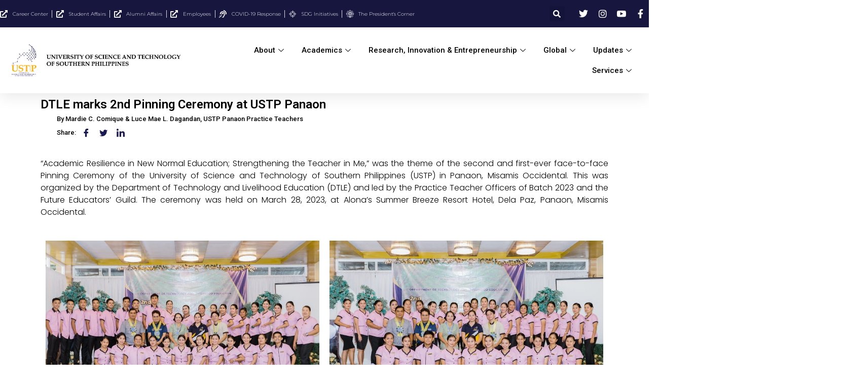

--- FILE ---
content_type: text/html; charset=UTF-8
request_url: https://www.ustp.edu.ph/dtle-marks-2nd-pinning-ceremony-at-ustp-panaon/
body_size: 26357
content:
<!doctype html>
<html lang="en-US">
<head>
	<meta charset="UTF-8">
	<meta name="viewport" content="width=device-width, initial-scale=1">
	<link rel="profile" href="https://gmpg.org/xfn/11">
	<meta name='robots' content='index, follow, max-image-preview:large, max-snippet:-1, max-video-preview:-1' />

	<!-- This site is optimized with the Yoast SEO Premium plugin v21.0 (Yoast SEO v23.7) - https://yoast.com/wordpress/plugins/seo/ -->
	<title>DTLE marks 2nd Pinning Ceremony at USTP Panaon - University of Science and Technology of Southern Philippines</title>
	<meta name="description" content="The second and first-ever face-to-face Pinning Ceremony of the University of Science and Technology of Southern Philippines (USTP) in Panaon." />
	<link rel="canonical" href="https://www.ustp.edu.ph/dtle-marks-2nd-pinning-ceremony-at-ustp-panaon/" />
	<meta property="og:locale" content="en_US" />
	<meta property="og:type" content="article" />
	<meta property="og:title" content="DTLE marks 2nd Pinning Ceremony at USTP Panaon" />
	<meta property="og:description" content="The second and first-ever face-to-face Pinning Ceremony of the University of Science and Technology of Southern Philippines (USTP) in Panaon." />
	<meta property="og:url" content="https://www.ustp.edu.ph/dtle-marks-2nd-pinning-ceremony-at-ustp-panaon/" />
	<meta property="og:site_name" content="University of Science and Technology of Southern Philippines" />
	<meta property="article:publisher" content="https://facebook.com/ustp2016" />
	<meta property="article:published_time" content="2023-04-03T14:36:25+00:00" />
	<meta property="article:modified_time" content="2024-01-16T23:16:30+00:00" />
	<meta property="og:image" content="https://www.ustp.edu.ph/wp-content/uploads/2023/04/DTLE-2nd-Pinning-Programme.jpg" />
	<meta property="og:image:width" content="576" />
	<meta property="og:image:height" content="384" />
	<meta property="og:image:type" content="image/jpeg" />
	<meta name="author" content="StratComm" />
	<meta name="twitter:card" content="summary_large_image" />
	<meta name="twitter:creator" content="@OfficialUstp" />
	<meta name="twitter:site" content="@OfficialUstp" />
	<meta name="twitter:label1" content="Written by" />
	<meta name="twitter:data1" content="StratComm" />
	<meta name="twitter:label2" content="Est. reading time" />
	<meta name="twitter:data2" content="4 minutes" />
	<script type="application/ld+json" class="yoast-schema-graph">{"@context":"https://schema.org","@graph":[{"@type":"Article","@id":"https://www.ustp.edu.ph/dtle-marks-2nd-pinning-ceremony-at-ustp-panaon/#article","isPartOf":{"@id":"https://www.ustp.edu.ph/dtle-marks-2nd-pinning-ceremony-at-ustp-panaon/"},"author":{"name":"StratComm","@id":"https://www.ustp.edu.ph/#/schema/person/7bc0067f2d02634e6778ef05a424c783"},"headline":"DTLE marks 2nd Pinning Ceremony at USTP Panaon","datePublished":"2023-04-03T14:36:25+00:00","dateModified":"2024-01-16T23:16:30+00:00","mainEntityOfPage":{"@id":"https://www.ustp.edu.ph/dtle-marks-2nd-pinning-ceremony-at-ustp-panaon/"},"wordCount":456,"publisher":{"@id":"https://www.ustp.edu.ph/#organization"},"image":{"@id":"https://www.ustp.edu.ph/dtle-marks-2nd-pinning-ceremony-at-ustp-panaon/#primaryimage"},"thumbnailUrl":"https://www.ustp.edu.ph/wp-content/uploads/2023/04/DTLE-2nd-Pinning-Programme.jpg","articleSection":["Panaon","SDG-16","SDG-4","System"],"inLanguage":"en-US"},{"@type":"WebPage","@id":"https://www.ustp.edu.ph/dtle-marks-2nd-pinning-ceremony-at-ustp-panaon/","url":"https://www.ustp.edu.ph/dtle-marks-2nd-pinning-ceremony-at-ustp-panaon/","name":"DTLE marks 2nd Pinning Ceremony at USTP Panaon - University of Science and Technology of Southern Philippines","isPartOf":{"@id":"https://www.ustp.edu.ph/#website"},"primaryImageOfPage":{"@id":"https://www.ustp.edu.ph/dtle-marks-2nd-pinning-ceremony-at-ustp-panaon/#primaryimage"},"image":{"@id":"https://www.ustp.edu.ph/dtle-marks-2nd-pinning-ceremony-at-ustp-panaon/#primaryimage"},"thumbnailUrl":"https://www.ustp.edu.ph/wp-content/uploads/2023/04/DTLE-2nd-Pinning-Programme.jpg","datePublished":"2023-04-03T14:36:25+00:00","dateModified":"2024-01-16T23:16:30+00:00","description":"The second and first-ever face-to-face Pinning Ceremony of the University of Science and Technology of Southern Philippines (USTP) in Panaon.","breadcrumb":{"@id":"https://www.ustp.edu.ph/dtle-marks-2nd-pinning-ceremony-at-ustp-panaon/#breadcrumb"},"inLanguage":"en-US","potentialAction":[{"@type":"ReadAction","target":["https://www.ustp.edu.ph/dtle-marks-2nd-pinning-ceremony-at-ustp-panaon/"]}]},{"@type":"ImageObject","inLanguage":"en-US","@id":"https://www.ustp.edu.ph/dtle-marks-2nd-pinning-ceremony-at-ustp-panaon/#primaryimage","url":"https://www.ustp.edu.ph/wp-content/uploads/2023/04/DTLE-2nd-Pinning-Programme.jpg","contentUrl":"https://www.ustp.edu.ph/wp-content/uploads/2023/04/DTLE-2nd-Pinning-Programme.jpg","width":576,"height":384,"caption":"DTLE 2nd Pinning Programme"},{"@type":"BreadcrumbList","@id":"https://www.ustp.edu.ph/dtle-marks-2nd-pinning-ceremony-at-ustp-panaon/#breadcrumb","itemListElement":[{"@type":"ListItem","position":1,"name":"Home","item":"https://www.ustp.edu.ph/"},{"@type":"ListItem","position":2,"name":"DTLE marks 2nd Pinning Ceremony at USTP Panaon"}]},{"@type":"WebSite","@id":"https://www.ustp.edu.ph/#website","url":"https://www.ustp.edu.ph/","name":"University of Science and Technology of Southern Philippines","description":"The Home of the Trailblazers","publisher":{"@id":"https://www.ustp.edu.ph/#organization"},"potentialAction":[{"@type":"SearchAction","target":{"@type":"EntryPoint","urlTemplate":"https://www.ustp.edu.ph/?s={search_term_string}"},"query-input":{"@type":"PropertyValueSpecification","valueRequired":true,"valueName":"search_term_string"}}],"inLanguage":"en-US"},{"@type":"Organization","@id":"https://www.ustp.edu.ph/#organization","name":"University of Science and Technology of Southern Philippines","url":"https://www.ustp.edu.ph/","logo":{"@type":"ImageObject","inLanguage":"en-US","@id":"https://www.ustp.edu.ph/#/schema/logo/image/","url":"https://www.ustp.edu.ph/wp-content/uploads/2020/05/USTP-LOGO-PNG_High-Res-2.png","contentUrl":"https://www.ustp.edu.ph/wp-content/uploads/2020/05/USTP-LOGO-PNG_High-Res-2.png","width":5650,"height":6094,"caption":"University of Science and Technology of Southern Philippines"},"image":{"@id":"https://www.ustp.edu.ph/#/schema/logo/image/"},"sameAs":["https://facebook.com/ustp2016","https://x.com/OfficialUstp","https://www.instagram.com/ustp_official.ig","https://www.youtube.com/OfficialUSTPChannel"]},{"@type":"Person","@id":"https://www.ustp.edu.ph/#/schema/person/7bc0067f2d02634e6778ef05a424c783","name":"StratComm","image":{"@type":"ImageObject","inLanguage":"en-US","@id":"https://www.ustp.edu.ph/#/schema/person/image/","url":"https://secure.gravatar.com/avatar/95a4066ea1a35405b1ca53c285341b25b8a00df89600260e812b74738de5b0aa?s=96&d=mm&r=g","contentUrl":"https://secure.gravatar.com/avatar/95a4066ea1a35405b1ca53c285341b25b8a00df89600260e812b74738de5b0aa?s=96&d=mm&r=g","caption":"StratComm"},"url":"https://www.ustp.edu.ph/author/3152280/"}]}</script>
	<!-- / Yoast SEO Premium plugin. -->


<link rel='dns-prefetch' href='//maps.google.com' />
<link rel="alternate" type="application/rss+xml" title="University of Science and Technology of Southern Philippines &raquo; Feed" href="https://www.ustp.edu.ph/feed/" />
<link rel="alternate" type="application/rss+xml" title="University of Science and Technology of Southern Philippines &raquo; Comments Feed" href="https://www.ustp.edu.ph/comments/feed/" />
<link rel="alternate" type="text/calendar" title="University of Science and Technology of Southern Philippines &raquo; iCal Feed" href="https://www.ustp.edu.ph/events/?ical=1" />
<link rel="alternate" type="application/rss+xml" title="University of Science and Technology of Southern Philippines &raquo; DTLE marks 2nd Pinning Ceremony at USTP Panaon Comments Feed" href="https://www.ustp.edu.ph/dtle-marks-2nd-pinning-ceremony-at-ustp-panaon/feed/" />
<link rel="alternate" title="oEmbed (JSON)" type="application/json+oembed" href="https://www.ustp.edu.ph/wp-json/oembed/1.0/embed?url=https%3A%2F%2Fwww.ustp.edu.ph%2Fdtle-marks-2nd-pinning-ceremony-at-ustp-panaon%2F" />
<link rel="alternate" title="oEmbed (XML)" type="text/xml+oembed" href="https://www.ustp.edu.ph/wp-json/oembed/1.0/embed?url=https%3A%2F%2Fwww.ustp.edu.ph%2Fdtle-marks-2nd-pinning-ceremony-at-ustp-panaon%2F&#038;format=xml" />
<style id='wp-img-auto-sizes-contain-inline-css'>
img:is([sizes=auto i],[sizes^="auto," i]){contain-intrinsic-size:3000px 1500px}
/*# sourceURL=wp-img-auto-sizes-contain-inline-css */
</style>
<style id='wp-emoji-styles-inline-css'>

	img.wp-smiley, img.emoji {
		display: inline !important;
		border: none !important;
		box-shadow: none !important;
		height: 1em !important;
		width: 1em !important;
		margin: 0 0.07em !important;
		vertical-align: -0.1em !important;
		background: none !important;
		padding: 0 !important;
	}
/*# sourceURL=wp-emoji-styles-inline-css */
</style>
<style id='classic-theme-styles-inline-css'>
/*! This file is auto-generated */
.wp-block-button__link{color:#fff;background-color:#32373c;border-radius:9999px;box-shadow:none;text-decoration:none;padding:calc(.667em + 2px) calc(1.333em + 2px);font-size:1.125em}.wp-block-file__button{background:#32373c;color:#fff;text-decoration:none}
/*# sourceURL=/wp-includes/css/classic-themes.min.css */
</style>
<link rel='stylesheet' id='contact-form-7-css' href='https://www.ustp.edu.ph/wp-content/plugins/contact-form-7/includes/css/styles.css?ver=5.9.8' media='all' />
<link rel='stylesheet' id='wpgmp-frontend-css' href='https://www.ustp.edu.ph/wp-content/plugins/wp-google-map-plugin/assets/css/wpgmp_all_frontend.css?ver=4.9.1' media='all' />
<link rel='stylesheet' id='tribe-events-v2-single-skeleton-css' href='https://www.ustp.edu.ph/wp-content/plugins/the-events-calendar/build/css/tribe-events-single-skeleton.css?ver=6.15.14' media='all' />
<link rel='stylesheet' id='tribe-events-v2-single-skeleton-full-css' href='https://www.ustp.edu.ph/wp-content/plugins/the-events-calendar/build/css/tribe-events-single-full.css?ver=6.15.14' media='all' />
<link rel='stylesheet' id='tec-events-elementor-widgets-base-styles-css' href='https://www.ustp.edu.ph/wp-content/plugins/the-events-calendar/build/css/integrations/plugins/elementor/widgets/widget-base.css?ver=6.15.14' media='all' />
<link rel='stylesheet' id='hello-elementor-css' href='https://www.ustp.edu.ph/wp-content/themes/hello-elementor/style.min.css?ver=3.1.1' media='all' />
<link rel='stylesheet' id='hello-elementor-theme-style-css' href='https://www.ustp.edu.ph/wp-content/themes/hello-elementor/theme.min.css?ver=3.1.1' media='all' />
<link rel='stylesheet' id='hello-elementor-header-footer-css' href='https://www.ustp.edu.ph/wp-content/themes/hello-elementor/header-footer.min.css?ver=3.1.1' media='all' />
<link rel='stylesheet' id='elementor-icons-css' href='https://www.ustp.edu.ph/wp-content/plugins/elementor/assets/lib/eicons/css/elementor-icons.min.css?ver=5.30.0' media='all' />
<link rel='stylesheet' id='elementor-frontend-css' href='https://www.ustp.edu.ph/wp-content/plugins/elementor/assets/css/frontend.min.css?ver=3.22.2' media='all' />
<link rel='stylesheet' id='swiper-css' href='https://www.ustp.edu.ph/wp-content/plugins/elementor/assets/lib/swiper/v8/css/swiper.min.css?ver=8.4.5' media='all' />
<link rel='stylesheet' id='elementor-post-30428-css' href='https://www.ustp.edu.ph/wp-content/uploads/elementor/css/post-30428.css?ver=1729950535' media='all' />
<link rel='stylesheet' id='elementor-pro-css' href='https://www.ustp.edu.ph/wp-content/plugins/elementor-pro/assets/css/frontend.min.css?ver=3.18.2' media='all' />
<link rel='stylesheet' id='elementor-global-css' href='https://www.ustp.edu.ph/wp-content/uploads/elementor/css/global.css?ver=1729950536' media='all' />
<link rel='stylesheet' id='elementor-post-57992-css' href='https://www.ustp.edu.ph/wp-content/uploads/elementor/css/post-57992.css?ver=1768897488' media='all' />
<link rel='stylesheet' id='elementor-post-42655-css' href='https://www.ustp.edu.ph/wp-content/uploads/elementor/css/post-42655.css?ver=1768847337' media='all' />
<link rel='stylesheet' id='elementor-post-42664-css' href='https://www.ustp.edu.ph/wp-content/uploads/elementor/css/post-42664.css?ver=1738663463' media='all' />
<link rel='stylesheet' id='elementor-icons-ekiticons-css' href='https://www.ustp.edu.ph/wp-content/plugins/elementskit-lite/modules/elementskit-icon-pack/assets/css/ekiticons.css?ver=3.3.0' media='all' />
<link rel='stylesheet' id='tablepress-default-css' href='https://www.ustp.edu.ph/wp-content/tablepress-combined.min.css?ver=16' media='all' />
<link rel='stylesheet' id='ekit-widget-styles-css' href='https://www.ustp.edu.ph/wp-content/plugins/elementskit-lite/widgets/init/assets/css/widget-styles.css?ver=3.3.0' media='all' />
<link rel='stylesheet' id='ekit-responsive-css' href='https://www.ustp.edu.ph/wp-content/plugins/elementskit-lite/widgets/init/assets/css/responsive.css?ver=3.3.0' media='all' />
<link rel='stylesheet' id='um_modal-css' href='https://www.ustp.edu.ph/wp-content/plugins/ultimate-member/assets/css/um-modal.min.css?ver=2.8.9' media='all' />
<link rel='stylesheet' id='um_ui-css' href='https://www.ustp.edu.ph/wp-content/plugins/ultimate-member/assets/libs/jquery-ui/jquery-ui.min.css?ver=1.13.2' media='all' />
<link rel='stylesheet' id='um_tipsy-css' href='https://www.ustp.edu.ph/wp-content/plugins/ultimate-member/assets/libs/tipsy/tipsy.min.css?ver=1.0.0a' media='all' />
<link rel='stylesheet' id='um_raty-css' href='https://www.ustp.edu.ph/wp-content/plugins/ultimate-member/assets/libs/raty/um-raty.min.css?ver=2.6.0' media='all' />
<link rel='stylesheet' id='select2-css' href='https://www.ustp.edu.ph/wp-content/plugins/ultimate-member/assets/libs/select2/select2.min.css?ver=4.0.13' media='all' />
<link rel='stylesheet' id='um_fileupload-css' href='https://www.ustp.edu.ph/wp-content/plugins/ultimate-member/assets/css/um-fileupload.min.css?ver=2.8.9' media='all' />
<link rel='stylesheet' id='um_confirm-css' href='https://www.ustp.edu.ph/wp-content/plugins/ultimate-member/assets/libs/um-confirm/um-confirm.min.css?ver=1.0' media='all' />
<link rel='stylesheet' id='um_datetime-css' href='https://www.ustp.edu.ph/wp-content/plugins/ultimate-member/assets/libs/pickadate/default.min.css?ver=3.6.2' media='all' />
<link rel='stylesheet' id='um_datetime_date-css' href='https://www.ustp.edu.ph/wp-content/plugins/ultimate-member/assets/libs/pickadate/default.date.min.css?ver=3.6.2' media='all' />
<link rel='stylesheet' id='um_datetime_time-css' href='https://www.ustp.edu.ph/wp-content/plugins/ultimate-member/assets/libs/pickadate/default.time.min.css?ver=3.6.2' media='all' />
<link rel='stylesheet' id='um_fonticons_ii-css' href='https://www.ustp.edu.ph/wp-content/plugins/ultimate-member/assets/libs/legacy/fonticons/fonticons-ii.min.css?ver=2.8.9' media='all' />
<link rel='stylesheet' id='um_fonticons_fa-css' href='https://www.ustp.edu.ph/wp-content/plugins/ultimate-member/assets/libs/legacy/fonticons/fonticons-fa.min.css?ver=2.8.9' media='all' />
<link rel='stylesheet' id='um_fontawesome-css' href='https://www.ustp.edu.ph/wp-content/plugins/ultimate-member/assets/css/um-fontawesome.min.css?ver=6.5.2' media='all' />
<link rel='stylesheet' id='um_common-css' href='https://www.ustp.edu.ph/wp-content/plugins/ultimate-member/assets/css/common.min.css?ver=2.8.9' media='all' />
<link rel='stylesheet' id='um_responsive-css' href='https://www.ustp.edu.ph/wp-content/plugins/ultimate-member/assets/css/um-responsive.min.css?ver=2.8.9' media='all' />
<link rel='stylesheet' id='um_styles-css' href='https://www.ustp.edu.ph/wp-content/plugins/ultimate-member/assets/css/um-styles.min.css?ver=2.8.9' media='all' />
<link rel='stylesheet' id='um_crop-css' href='https://www.ustp.edu.ph/wp-content/plugins/ultimate-member/assets/libs/cropper/cropper.min.css?ver=1.6.1' media='all' />
<link rel='stylesheet' id='um_profile-css' href='https://www.ustp.edu.ph/wp-content/plugins/ultimate-member/assets/css/um-profile.min.css?ver=2.8.9' media='all' />
<link rel='stylesheet' id='um_account-css' href='https://www.ustp.edu.ph/wp-content/plugins/ultimate-member/assets/css/um-account.min.css?ver=2.8.9' media='all' />
<link rel='stylesheet' id='um_misc-css' href='https://www.ustp.edu.ph/wp-content/plugins/ultimate-member/assets/css/um-misc.min.css?ver=2.8.9' media='all' />
<link rel='stylesheet' id='um_default_css-css' href='https://www.ustp.edu.ph/wp-content/plugins/ultimate-member/assets/css/um-old-default.min.css?ver=2.8.9' media='all' />
<link rel='stylesheet' id='google-fonts-1-css' href='https://fonts.googleapis.com/css?family=Roboto%3A100%2C100italic%2C200%2C200italic%2C300%2C300italic%2C400%2C400italic%2C500%2C500italic%2C600%2C600italic%2C700%2C700italic%2C800%2C800italic%2C900%2C900italic%7CRoboto+Condensed%3A100%2C100italic%2C200%2C200italic%2C300%2C300italic%2C400%2C400italic%2C500%2C500italic%2C600%2C600italic%2C700%2C700italic%2C800%2C800italic%2C900%2C900italic%7CCandal%3A100%2C100italic%2C200%2C200italic%2C300%2C300italic%2C400%2C400italic%2C500%2C500italic%2C600%2C600italic%2C700%2C700italic%2C800%2C800italic%2C900%2C900italic%7CMontserrat%3A100%2C100italic%2C200%2C200italic%2C300%2C300italic%2C400%2C400italic%2C500%2C500italic%2C600%2C600italic%2C700%2C700italic%2C800%2C800italic%2C900%2C900italic&#038;display=auto&#038;ver=6.9' media='all' />
<link rel='stylesheet' id='elementor-icons-shared-0-css' href='https://www.ustp.edu.ph/wp-content/plugins/elementor/assets/lib/font-awesome/css/fontawesome.min.css?ver=5.15.3' media='all' />
<link rel='stylesheet' id='elementor-icons-fa-brands-css' href='https://www.ustp.edu.ph/wp-content/plugins/elementor/assets/lib/font-awesome/css/brands.min.css?ver=5.15.3' media='all' />
<link rel='stylesheet' id='elementor-icons-fa-solid-css' href='https://www.ustp.edu.ph/wp-content/plugins/elementor/assets/lib/font-awesome/css/solid.min.css?ver=5.15.3' media='all' />
<link rel="preconnect" href="https://fonts.gstatic.com/" crossorigin><script src="https://www.ustp.edu.ph/wp-includes/js/jquery/jquery.min.js?ver=3.7.1" id="jquery-core-js" type="042e96e90a8eb49494f64fd9-text/javascript"></script>
<script src="https://www.ustp.edu.ph/wp-includes/js/jquery/jquery-migrate.min.js?ver=3.4.1" id="jquery-migrate-js" type="042e96e90a8eb49494f64fd9-text/javascript"></script>
<script src="https://www.ustp.edu.ph/wp-content/plugins/ultimate-member/assets/js/um-gdpr.min.js?ver=2.8.9" id="um-gdpr-js" type="042e96e90a8eb49494f64fd9-text/javascript"></script>
<link rel="https://api.w.org/" href="https://www.ustp.edu.ph/wp-json/" /><link rel="alternate" title="JSON" type="application/json" href="https://www.ustp.edu.ph/wp-json/wp/v2/posts/57992" /><link rel="EditURI" type="application/rsd+xml" title="RSD" href="https://www.ustp.edu.ph/xmlrpc.php?rsd" />
	<link rel="preconnect" href="https://fonts.googleapis.com">
	<link rel="preconnect" href="https://fonts.gstatic.com">
	<link href='https://fonts.googleapis.com/css2?display=swap&family=Poppins:wght@300;600;700' rel='stylesheet'><meta name="tec-api-version" content="v1"><meta name="tec-api-origin" content="https://www.ustp.edu.ph"><link rel="alternate" href="https://www.ustp.edu.ph/wp-json/tribe/events/v1/" />		<style type="text/css">
			.um_request_name {
				display: none !important;
			}
		</style>
	<meta name="generator" content="Elementor 3.22.2; features: e_optimized_assets_loading; settings: css_print_method-external, google_font-enabled, font_display-auto">
<link rel="icon" href="https://www.ustp.edu.ph/wp-content/uploads/2024/01/cropped-USTP-Logo-site-thumbnail-32x32.png" sizes="32x32" />
<link rel="icon" href="https://www.ustp.edu.ph/wp-content/uploads/2024/01/cropped-USTP-Logo-site-thumbnail-192x192.png" sizes="192x192" />
<link rel="apple-touch-icon" href="https://www.ustp.edu.ph/wp-content/uploads/2024/01/cropped-USTP-Logo-site-thumbnail-180x180.png" />
<meta name="msapplication-TileImage" content="https://www.ustp.edu.ph/wp-content/uploads/2024/01/cropped-USTP-Logo-site-thumbnail-270x270.png" />
	<style id="egf-frontend-styles" type="text/css">
		p {font-family: 'Poppins', sans-serif;font-style: normal;font-weight: 300;} h1 {font-family: 'Poppins', sans-serif;font-style: normal;font-weight: 700;} h2 {font-family: 'Poppins', sans-serif;font-style: normal;font-weight: 600;} h3 {} h4 {} h5 {} h6 {} 	</style>
	<style id='global-styles-inline-css'>
:root{--wp--preset--aspect-ratio--square: 1;--wp--preset--aspect-ratio--4-3: 4/3;--wp--preset--aspect-ratio--3-4: 3/4;--wp--preset--aspect-ratio--3-2: 3/2;--wp--preset--aspect-ratio--2-3: 2/3;--wp--preset--aspect-ratio--16-9: 16/9;--wp--preset--aspect-ratio--9-16: 9/16;--wp--preset--color--black: #000000;--wp--preset--color--cyan-bluish-gray: #abb8c3;--wp--preset--color--white: #ffffff;--wp--preset--color--pale-pink: #f78da7;--wp--preset--color--vivid-red: #cf2e2e;--wp--preset--color--luminous-vivid-orange: #ff6900;--wp--preset--color--luminous-vivid-amber: #fcb900;--wp--preset--color--light-green-cyan: #7bdcb5;--wp--preset--color--vivid-green-cyan: #00d084;--wp--preset--color--pale-cyan-blue: #8ed1fc;--wp--preset--color--vivid-cyan-blue: #0693e3;--wp--preset--color--vivid-purple: #9b51e0;--wp--preset--gradient--vivid-cyan-blue-to-vivid-purple: linear-gradient(135deg,rgb(6,147,227) 0%,rgb(155,81,224) 100%);--wp--preset--gradient--light-green-cyan-to-vivid-green-cyan: linear-gradient(135deg,rgb(122,220,180) 0%,rgb(0,208,130) 100%);--wp--preset--gradient--luminous-vivid-amber-to-luminous-vivid-orange: linear-gradient(135deg,rgb(252,185,0) 0%,rgb(255,105,0) 100%);--wp--preset--gradient--luminous-vivid-orange-to-vivid-red: linear-gradient(135deg,rgb(255,105,0) 0%,rgb(207,46,46) 100%);--wp--preset--gradient--very-light-gray-to-cyan-bluish-gray: linear-gradient(135deg,rgb(238,238,238) 0%,rgb(169,184,195) 100%);--wp--preset--gradient--cool-to-warm-spectrum: linear-gradient(135deg,rgb(74,234,220) 0%,rgb(151,120,209) 20%,rgb(207,42,186) 40%,rgb(238,44,130) 60%,rgb(251,105,98) 80%,rgb(254,248,76) 100%);--wp--preset--gradient--blush-light-purple: linear-gradient(135deg,rgb(255,206,236) 0%,rgb(152,150,240) 100%);--wp--preset--gradient--blush-bordeaux: linear-gradient(135deg,rgb(254,205,165) 0%,rgb(254,45,45) 50%,rgb(107,0,62) 100%);--wp--preset--gradient--luminous-dusk: linear-gradient(135deg,rgb(255,203,112) 0%,rgb(199,81,192) 50%,rgb(65,88,208) 100%);--wp--preset--gradient--pale-ocean: linear-gradient(135deg,rgb(255,245,203) 0%,rgb(182,227,212) 50%,rgb(51,167,181) 100%);--wp--preset--gradient--electric-grass: linear-gradient(135deg,rgb(202,248,128) 0%,rgb(113,206,126) 100%);--wp--preset--gradient--midnight: linear-gradient(135deg,rgb(2,3,129) 0%,rgb(40,116,252) 100%);--wp--preset--font-size--small: 13px;--wp--preset--font-size--medium: 20px;--wp--preset--font-size--large: 36px;--wp--preset--font-size--x-large: 42px;--wp--preset--spacing--20: 0.44rem;--wp--preset--spacing--30: 0.67rem;--wp--preset--spacing--40: 1rem;--wp--preset--spacing--50: 1.5rem;--wp--preset--spacing--60: 2.25rem;--wp--preset--spacing--70: 3.38rem;--wp--preset--spacing--80: 5.06rem;--wp--preset--shadow--natural: 6px 6px 9px rgba(0, 0, 0, 0.2);--wp--preset--shadow--deep: 12px 12px 50px rgba(0, 0, 0, 0.4);--wp--preset--shadow--sharp: 6px 6px 0px rgba(0, 0, 0, 0.2);--wp--preset--shadow--outlined: 6px 6px 0px -3px rgb(255, 255, 255), 6px 6px rgb(0, 0, 0);--wp--preset--shadow--crisp: 6px 6px 0px rgb(0, 0, 0);}:where(.is-layout-flex){gap: 0.5em;}:where(.is-layout-grid){gap: 0.5em;}body .is-layout-flex{display: flex;}.is-layout-flex{flex-wrap: wrap;align-items: center;}.is-layout-flex > :is(*, div){margin: 0;}body .is-layout-grid{display: grid;}.is-layout-grid > :is(*, div){margin: 0;}:where(.wp-block-columns.is-layout-flex){gap: 2em;}:where(.wp-block-columns.is-layout-grid){gap: 2em;}:where(.wp-block-post-template.is-layout-flex){gap: 1.25em;}:where(.wp-block-post-template.is-layout-grid){gap: 1.25em;}.has-black-color{color: var(--wp--preset--color--black) !important;}.has-cyan-bluish-gray-color{color: var(--wp--preset--color--cyan-bluish-gray) !important;}.has-white-color{color: var(--wp--preset--color--white) !important;}.has-pale-pink-color{color: var(--wp--preset--color--pale-pink) !important;}.has-vivid-red-color{color: var(--wp--preset--color--vivid-red) !important;}.has-luminous-vivid-orange-color{color: var(--wp--preset--color--luminous-vivid-orange) !important;}.has-luminous-vivid-amber-color{color: var(--wp--preset--color--luminous-vivid-amber) !important;}.has-light-green-cyan-color{color: var(--wp--preset--color--light-green-cyan) !important;}.has-vivid-green-cyan-color{color: var(--wp--preset--color--vivid-green-cyan) !important;}.has-pale-cyan-blue-color{color: var(--wp--preset--color--pale-cyan-blue) !important;}.has-vivid-cyan-blue-color{color: var(--wp--preset--color--vivid-cyan-blue) !important;}.has-vivid-purple-color{color: var(--wp--preset--color--vivid-purple) !important;}.has-black-background-color{background-color: var(--wp--preset--color--black) !important;}.has-cyan-bluish-gray-background-color{background-color: var(--wp--preset--color--cyan-bluish-gray) !important;}.has-white-background-color{background-color: var(--wp--preset--color--white) !important;}.has-pale-pink-background-color{background-color: var(--wp--preset--color--pale-pink) !important;}.has-vivid-red-background-color{background-color: var(--wp--preset--color--vivid-red) !important;}.has-luminous-vivid-orange-background-color{background-color: var(--wp--preset--color--luminous-vivid-orange) !important;}.has-luminous-vivid-amber-background-color{background-color: var(--wp--preset--color--luminous-vivid-amber) !important;}.has-light-green-cyan-background-color{background-color: var(--wp--preset--color--light-green-cyan) !important;}.has-vivid-green-cyan-background-color{background-color: var(--wp--preset--color--vivid-green-cyan) !important;}.has-pale-cyan-blue-background-color{background-color: var(--wp--preset--color--pale-cyan-blue) !important;}.has-vivid-cyan-blue-background-color{background-color: var(--wp--preset--color--vivid-cyan-blue) !important;}.has-vivid-purple-background-color{background-color: var(--wp--preset--color--vivid-purple) !important;}.has-black-border-color{border-color: var(--wp--preset--color--black) !important;}.has-cyan-bluish-gray-border-color{border-color: var(--wp--preset--color--cyan-bluish-gray) !important;}.has-white-border-color{border-color: var(--wp--preset--color--white) !important;}.has-pale-pink-border-color{border-color: var(--wp--preset--color--pale-pink) !important;}.has-vivid-red-border-color{border-color: var(--wp--preset--color--vivid-red) !important;}.has-luminous-vivid-orange-border-color{border-color: var(--wp--preset--color--luminous-vivid-orange) !important;}.has-luminous-vivid-amber-border-color{border-color: var(--wp--preset--color--luminous-vivid-amber) !important;}.has-light-green-cyan-border-color{border-color: var(--wp--preset--color--light-green-cyan) !important;}.has-vivid-green-cyan-border-color{border-color: var(--wp--preset--color--vivid-green-cyan) !important;}.has-pale-cyan-blue-border-color{border-color: var(--wp--preset--color--pale-cyan-blue) !important;}.has-vivid-cyan-blue-border-color{border-color: var(--wp--preset--color--vivid-cyan-blue) !important;}.has-vivid-purple-border-color{border-color: var(--wp--preset--color--vivid-purple) !important;}.has-vivid-cyan-blue-to-vivid-purple-gradient-background{background: var(--wp--preset--gradient--vivid-cyan-blue-to-vivid-purple) !important;}.has-light-green-cyan-to-vivid-green-cyan-gradient-background{background: var(--wp--preset--gradient--light-green-cyan-to-vivid-green-cyan) !important;}.has-luminous-vivid-amber-to-luminous-vivid-orange-gradient-background{background: var(--wp--preset--gradient--luminous-vivid-amber-to-luminous-vivid-orange) !important;}.has-luminous-vivid-orange-to-vivid-red-gradient-background{background: var(--wp--preset--gradient--luminous-vivid-orange-to-vivid-red) !important;}.has-very-light-gray-to-cyan-bluish-gray-gradient-background{background: var(--wp--preset--gradient--very-light-gray-to-cyan-bluish-gray) !important;}.has-cool-to-warm-spectrum-gradient-background{background: var(--wp--preset--gradient--cool-to-warm-spectrum) !important;}.has-blush-light-purple-gradient-background{background: var(--wp--preset--gradient--blush-light-purple) !important;}.has-blush-bordeaux-gradient-background{background: var(--wp--preset--gradient--blush-bordeaux) !important;}.has-luminous-dusk-gradient-background{background: var(--wp--preset--gradient--luminous-dusk) !important;}.has-pale-ocean-gradient-background{background: var(--wp--preset--gradient--pale-ocean) !important;}.has-electric-grass-gradient-background{background: var(--wp--preset--gradient--electric-grass) !important;}.has-midnight-gradient-background{background: var(--wp--preset--gradient--midnight) !important;}.has-small-font-size{font-size: var(--wp--preset--font-size--small) !important;}.has-medium-font-size{font-size: var(--wp--preset--font-size--medium) !important;}.has-large-font-size{font-size: var(--wp--preset--font-size--large) !important;}.has-x-large-font-size{font-size: var(--wp--preset--font-size--x-large) !important;}
/*# sourceURL=global-styles-inline-css */
</style>
<link rel='stylesheet' id='elementor-post-49744-css' href='https://www.ustp.edu.ph/wp-content/uploads/elementor/css/post-49744.css?ver=1768707259' media='all' />
<link rel='stylesheet' id='elementor-post-58281-css' href='https://www.ustp.edu.ph/wp-content/uploads/elementor/css/post-58281.css?ver=1768967897' media='all' />
<link rel='stylesheet' id='elementor-post-49761-css' href='https://www.ustp.edu.ph/wp-content/uploads/elementor/css/post-49761.css?ver=1768897364' media='all' />
<link rel='stylesheet' id='elementor-post-44684-css' href='https://www.ustp.edu.ph/wp-content/uploads/elementor/css/post-44684.css?ver=1768654002' media='all' />
<link rel='stylesheet' id='elementor-post-44700-css' href='https://www.ustp.edu.ph/wp-content/uploads/elementor/css/post-44700.css?ver=1768707427' media='all' />
</head>
<body data-rsssl=1 class="wp-singular post-template-default single single-post postid-57992 single-format-standard wp-custom-logo wp-theme-hello-elementor tribe-no-js elementor-default elementor-kit-30428 elementor-page elementor-page-57992">


<a class="skip-link screen-reader-text" href="#content">Skip to content</a>

		<div data-elementor-type="header" data-elementor-id="42655" class="elementor elementor-42655 elementor-location-header" data-elementor-post-type="elementor_library">
					<div class="elementor-section-wrap">
								<header class="elementor-section elementor-top-section elementor-element elementor-element-6cc84e2 elementor-section-full_width elementor-section-content-middle sticky-header elementor-section-height-default elementor-section-height-default" data-id="6cc84e2" data-element_type="section" id="header_pop">
						<div class="elementor-container elementor-column-gap-no">
					<div class="elementor-column elementor-col-100 elementor-top-column elementor-element elementor-element-6e3ea72" data-id="6e3ea72" data-element_type="column">
			<div class="elementor-widget-wrap elementor-element-populated">
						<section class="elementor-section elementor-inner-section elementor-element elementor-element-62005489 elementor-reverse-mobile elementor-section-boxed elementor-section-height-default elementor-section-height-default" data-id="62005489" data-element_type="section" data-settings="{&quot;background_background&quot;:&quot;classic&quot;}">
						<div class="elementor-container elementor-column-gap-default">
					<div class="elementor-column elementor-col-33 elementor-inner-column elementor-element elementor-element-530e9dfa elementor-hidden-phone" data-id="530e9dfa" data-element_type="column">
			<div class="elementor-widget-wrap elementor-element-populated">
						<div class="elementor-element elementor-element-461219f3 elementor-icon-list--layout-inline elementor-align-left elementor-mobile-align-center elementor-list-item-link-full_width elementor-widget elementor-widget-icon-list" data-id="461219f3" data-element_type="widget" data-widget_type="icon-list.default">
				<div class="elementor-widget-container">
					<ul class="elementor-icon-list-items elementor-inline-items">
							<li class="elementor-icon-list-item elementor-inline-item">
											<a href="https://www.ustp.edu.ph/career-center/">

												<span class="elementor-icon-list-icon">
							<i aria-hidden="true" class="fas fa-external-link-alt"></i>						</span>
										<span class="elementor-icon-list-text">Career Center</span>
											</a>
									</li>
								<li class="elementor-icon-list-item elementor-inline-item">
											<a href="https://www.ustp.edu.ph/cdeo/week-of-welcome/">

												<span class="elementor-icon-list-icon">
							<i aria-hidden="true" class="fas fa-external-link-alt"></i>						</span>
										<span class="elementor-icon-list-text">Student Affairs</span>
											</a>
									</li>
								<li class="elementor-icon-list-item elementor-inline-item">
											<a href="https://www.ustp.edu.ph/alumni-federation/">

												<span class="elementor-icon-list-icon">
							<i aria-hidden="true" class="fas fa-external-link-alt"></i>						</span>
										<span class="elementor-icon-list-text">Alumni Affairs</span>
											</a>
									</li>
								<li class="elementor-icon-list-item elementor-inline-item">
											<a href="https://www.ustp.edu.ph/employees/">

												<span class="elementor-icon-list-icon">
							<i aria-hidden="true" class="fas fa-external-link-alt"></i>						</span>
										<span class="elementor-icon-list-text">Employees</span>
											</a>
									</li>
								<li class="elementor-icon-list-item elementor-inline-item">
											<a href="https://www.ustp.edu.ph/covid19-initiatives/">

												<span class="elementor-icon-list-icon">
							<i aria-hidden="true" class="fas fa-assistive-listening-systems"></i>						</span>
										<span class="elementor-icon-list-text">COVID-19 Response</span>
											</a>
									</li>
								<li class="elementor-icon-list-item elementor-inline-item">
											<a href="https://www.ustp.edu.ph/sdg-initiatives/">

												<span class="elementor-icon-list-icon">
							<i aria-hidden="true" class="icon icon-target"></i>						</span>
										<span class="elementor-icon-list-text">SDG Initiatives</span>
											</a>
									</li>
								<li class="elementor-icon-list-item elementor-inline-item">
											<a href="https://www.ustp.edu.ph/presidents-corner/">

												<span class="elementor-icon-list-icon">
							<i aria-hidden="true" class="icon icon-smart"></i>						</span>
										<span class="elementor-icon-list-text">The President's Corner</span>
											</a>
									</li>
						</ul>
				</div>
				</div>
					</div>
		</div>
				<div class="elementor-column elementor-col-33 elementor-inner-column elementor-element elementor-element-74f78417" data-id="74f78417" data-element_type="column">
			<div class="elementor-widget-wrap elementor-element-populated">
						<div class="elementor-element elementor-element-75f4116b elementor-search-form--skin-full_screen elementor-widget elementor-widget-search-form" data-id="75f4116b" data-element_type="widget" data-settings="{&quot;skin&quot;:&quot;full_screen&quot;}" data-widget_type="search-form.default">
				<div class="elementor-widget-container">
					<search role="search">
			<form class="elementor-search-form" action="https://www.ustp.edu.ph" method="get">
												<div class="elementor-search-form__toggle" tabindex="0" role="button">
					<i aria-hidden="true" class="fas fa-search"></i>					<span class="elementor-screen-only">Search</span>
				</div>
								<div class="elementor-search-form__container">
					<label class="elementor-screen-only" for="elementor-search-form-75f4116b">Search</label>

					
					<input id="elementor-search-form-75f4116b" placeholder="" class="elementor-search-form__input" type="search" name="s" value="">
					
					
										<div class="dialog-lightbox-close-button dialog-close-button" role="button" tabindex="0">
						<i aria-hidden="true" class="eicon-close"></i>						<span class="elementor-screen-only">Close this search box.</span>
					</div>
									</div>
			</form>
		</search>
				</div>
				</div>
					</div>
		</div>
				<div class="elementor-column elementor-col-33 elementor-inner-column elementor-element elementor-element-1844b817" data-id="1844b817" data-element_type="column">
			<div class="elementor-widget-wrap elementor-element-populated">
						<div class="elementor-element elementor-element-294ba2a7 elementor-icon-list--layout-inline elementor-align-right elementor-mobile-align-left elementor-list-item-link-full_width elementor-widget elementor-widget-icon-list" data-id="294ba2a7" data-element_type="widget" data-widget_type="icon-list.default">
				<div class="elementor-widget-container">
					<ul class="elementor-icon-list-items elementor-inline-items">
							<li class="elementor-icon-list-item elementor-inline-item">
											<a href="https://twitter.com/OfficialUstp" target="_blank">

												<span class="elementor-icon-list-icon">
							<i aria-hidden="true" class="fab fa-twitter"></i>						</span>
										<span class="elementor-icon-list-text"></span>
											</a>
									</li>
								<li class="elementor-icon-list-item elementor-inline-item">
											<a href="https://www.instagram.com/ustp_official.ig" target="_blank">

												<span class="elementor-icon-list-icon">
							<i aria-hidden="true" class="fab fa-instagram"></i>						</span>
										<span class="elementor-icon-list-text"></span>
											</a>
									</li>
								<li class="elementor-icon-list-item elementor-inline-item">
											<a href="https://www.youtube.com/c/OfficialUSTPChannel" target="_blank">

												<span class="elementor-icon-list-icon">
							<i aria-hidden="true" class="icon icon-youtube-v"></i>						</span>
										<span class="elementor-icon-list-text"></span>
											</a>
									</li>
								<li class="elementor-icon-list-item elementor-inline-item">
											<a href="https://www.facebook.com/ustp2016" target="_blank">

												<span class="elementor-icon-list-icon">
							<i aria-hidden="true" class="fab fa-facebook-f"></i>						</span>
										<span class="elementor-icon-list-text"></span>
											</a>
									</li>
						</ul>
				</div>
				</div>
					</div>
		</div>
					</div>
		</section>
				<header class="elementor-section elementor-inner-section elementor-element elementor-element-6a55f26 elementor-section-full_width elementor-section-height-default elementor-section-height-default" data-id="6a55f26" data-element_type="section" data-settings="{&quot;background_background&quot;:&quot;classic&quot;,&quot;sticky&quot;:&quot;top&quot;,&quot;sticky_effects_offset&quot;:90,&quot;sticky_on&quot;:[&quot;desktop&quot;,&quot;tablet&quot;,&quot;mobile&quot;],&quot;sticky_offset&quot;:0}">
						<div class="elementor-container elementor-column-gap-default">
					<div class="elementor-column elementor-col-33 elementor-inner-column elementor-element elementor-element-9ba5c4d" data-id="9ba5c4d" data-element_type="column">
			<div class="elementor-widget-wrap elementor-element-populated">
						<div class="elementor-element elementor-element-f6b8520 elementor-widget__width-auto logo elementor-widget elementor-widget-image" data-id="f6b8520" data-element_type="widget" data-widget_type="image.default">
				<div class="elementor-widget-container">
														<a href="https://www.ustp.edu.ph/">
							<img fetchpriority="high" width="2227" height="2446" src="https://www.ustp.edu.ph/wp-content/uploads/2022/12/USTP.png" class="attachment-full size-full wp-image-55500" alt="" srcset="https://www.ustp.edu.ph/wp-content/uploads/2022/12/USTP.png 2227w, https://www.ustp.edu.ph/wp-content/uploads/2022/12/USTP-273x300.png 273w, https://www.ustp.edu.ph/wp-content/uploads/2022/12/USTP-932x1024.png 932w, https://www.ustp.edu.ph/wp-content/uploads/2022/12/USTP-768x844.png 768w, https://www.ustp.edu.ph/wp-content/uploads/2022/12/USTP-1398x1536.png 1398w, https://www.ustp.edu.ph/wp-content/uploads/2022/12/USTP-1865x2048.png 1865w" sizes="(max-width: 2227px) 100vw, 2227px" />								</a>
													</div>
				</div>
					</div>
		</div>
				<div class="elementor-column elementor-col-33 elementor-inner-column elementor-element elementor-element-df39d16" data-id="df39d16" data-element_type="column">
			<div class="elementor-widget-wrap elementor-element-populated">
						<div class="elementor-element elementor-element-fffde7a elementor-widget__width-auto elementor-widget elementor-widget-image" data-id="fffde7a" data-element_type="widget" data-widget_type="image.default">
				<div class="elementor-widget-container">
														<a href="https://www.ustp.edu.ph/">
							<img width="800" height="99" src="https://www.ustp.edu.ph/wp-content/uploads/2022/07/302450906_4052353661752798_953544030044582496_n-1-1024x127.jpg" class="attachment-large size-large wp-image-49798" alt="USTP Wordmark" srcset="https://www.ustp.edu.ph/wp-content/uploads/2022/07/302450906_4052353661752798_953544030044582496_n-1-1024x127.jpg 1024w, https://www.ustp.edu.ph/wp-content/uploads/2022/07/302450906_4052353661752798_953544030044582496_n-1-300x37.jpg 300w, https://www.ustp.edu.ph/wp-content/uploads/2022/07/302450906_4052353661752798_953544030044582496_n-1-768x96.jpg 768w, https://www.ustp.edu.ph/wp-content/uploads/2022/07/302450906_4052353661752798_953544030044582496_n-1-1536x191.jpg 1536w, https://www.ustp.edu.ph/wp-content/uploads/2022/07/302450906_4052353661752798_953544030044582496_n-1-2048x255.jpg 2048w" sizes="(max-width: 800px) 100vw, 800px" />								</a>
													</div>
				</div>
					</div>
		</div>
				<div class="elementor-column elementor-col-33 elementor-inner-column elementor-element elementor-element-25b3be0" data-id="25b3be0" data-element_type="column">
			<div class="elementor-widget-wrap elementor-element-populated">
						<div class="elementor-element elementor-element-114e707 elementor-widget elementor-widget-ekit-nav-menu" data-id="114e707" data-element_type="widget" data-widget_type="ekit-nav-menu.default">
				<div class="elementor-widget-container">
					<div class="ekit-wid-con ekit_menu_responsive_tablet" 
			data-hamburger-icon="" 
			data-hamburger-icon-type="icon" 
			data-responsive-breakpoint="1024">
			            <button class="elementskit-menu-hamburger elementskit-menu-toggler"  type="button" aria-label="hamburger-icon">
                                    <span class="elementskit-menu-hamburger-icon"></span><span class="elementskit-menu-hamburger-icon"></span><span class="elementskit-menu-hamburger-icon"></span>
                            </button>
            <div id="ekit-megamenu-ustp-revised-menu" class="elementskit-menu-container elementskit-menu-offcanvas-elements elementskit-navbar-nav-default ekit-nav-menu-one-page-yes ekit-nav-dropdown-hover"><ul id="menu-ustp-revised-menu" class="elementskit-navbar-nav elementskit-menu-po-right submenu-click-on-icon"><li id="menu-item-49740" class="menu-item menu-item-type-custom menu-item-object-custom menu-item-49740 nav-item elementskit-dropdown-has top_position elementskit-dropdown-menu-full_width elementskit-megamenu-has elementskit-mobile-builder-content" data-vertical-menu=""><a href="#" class="ekit-menu-nav-link">About<i aria-hidden="true" class="icon icon-down-arrow1 elementskit-submenu-indicator"></i></a><div class="elementskit-megamenu-panel">		<div data-elementor-type="wp-post" data-elementor-id="49744" class="elementor elementor-49744" data-elementor-post-type="elementskit_content">
						<section class="elementor-section elementor-top-section elementor-element elementor-element-7ebe40da elementor-section-boxed elementor-section-height-default elementor-section-height-default" data-id="7ebe40da" data-element_type="section" data-settings="{&quot;background_background&quot;:&quot;classic&quot;}">
						<div class="elementor-container elementor-column-gap-default">
					<div class="elementor-column elementor-col-100 elementor-top-column elementor-element elementor-element-4c34410d" data-id="4c34410d" data-element_type="column" data-settings="{&quot;background_background&quot;:&quot;classic&quot;}">
			<div class="elementor-widget-wrap elementor-element-populated">
					<div class="elementor-background-overlay"></div>
						<section class="elementor-section elementor-inner-section elementor-element elementor-element-3b502142 elementor-section-boxed elementor-section-height-default elementor-section-height-default" data-id="3b502142" data-element_type="section">
						<div class="elementor-container elementor-column-gap-default">
					<div class="elementor-column elementor-col-25 elementor-inner-column elementor-element elementor-element-1e5c32dc" data-id="1e5c32dc" data-element_type="column">
			<div class="elementor-widget-wrap elementor-element-populated">
						<div class="elementor-element elementor-element-3f732ddb elementor-widget elementor-widget-elementskit-heading" data-id="3f732ddb" data-element_type="widget" data-widget_type="elementskit-heading.default">
				<div class="elementor-widget-container">
			<div class="ekit-wid-con" ><div class="ekit-heading elementskit-section-title-wraper text_left   ekit_heading_tablet-   ekit_heading_mobile-"><a href="https://www.ustp.edu.ph/about-ustp/"><h2 class="ekit-heading--title elementskit-section-title ">ABOUT USTP</h2></a></div></div>		</div>
				</div>
				<div class="elementor-element elementor-element-5c34d53e elementor-widget elementor-widget-elementskit-page-list" data-id="5c34d53e" data-element_type="widget" data-widget_type="elementskit-page-list.default">
				<div class="elementor-widget-container">
			<div class="ekit-wid-con" >		<div class="elementor-icon-list-items ">
							<div class="elementor-icon-list-item   ">
						<a class="elementor-repeater-item-18cb473 ekit_badge_left" href="https://www.ustp.edu.ph/the-ustp-profile/">
							<div class="ekit_page_list_content">
																<span class="elementor-icon-list-text">
									<span class="ekit_page_list_title_title">The USTP Profile</span>
																	</span>
							</div>
													</a>
					</div>
								<div class="elementor-icon-list-item   ">
						<a class="elementor-repeater-item-3b0de6f ekit_badge_left" href="https://www.ustp.edu.ph/the-ustp-identity/">
							<div class="ekit_page_list_content">
																<span class="elementor-icon-list-text">
									<span class="ekit_page_list_title_title">The USTP Identity</span>
																	</span>
							</div>
													</a>
					</div>
								<div class="elementor-icon-list-item   ">
						<a class="elementor-repeater-item-2517b40 ekit_badge_left" href="https://www.ustp.edu.ph/vision-2030/">
							<div class="ekit_page_list_content">
																<span class="elementor-icon-list-text">
									<span class="ekit_page_list_title_title">The USTP Vision 2030</span>
																	</span>
							</div>
													</a>
					</div>
						</div>
		</div>		</div>
				</div>
				<div class="elementor-element elementor-element-369fc598 elementor-widget elementor-widget-elementskit-heading" data-id="369fc598" data-element_type="widget" data-widget_type="elementskit-heading.default">
				<div class="elementor-widget-container">
			<div class="ekit-wid-con" ><div class="ekit-heading elementskit-section-title-wraper text_left   ekit_heading_tablet-   ekit_heading_mobile-"><a href="https://www.ustp.edu.ph/science-technology-parks/"><h2 class="ekit-heading--title elementskit-section-title ">S&amp;T PARKS</h2></a></div></div>		</div>
				</div>
				<div class="elementor-element elementor-element-45e13152 elementor-widget elementor-widget-elementskit-page-list" data-id="45e13152" data-element_type="widget" data-widget_type="elementskit-page-list.default">
				<div class="elementor-widget-container">
			<div class="ekit-wid-con" >		<div class="elementor-icon-list-items ">
							<div class="elementor-icon-list-item   ">
						<a class="elementor-repeater-item-ac6aefd ekit_badge_left" href="https://www.ustp.edu.ph/sandtparks/agila/" target="_blank" rel="nofollow">
							<div class="ekit_page_list_content">
																<span class="elementor-icon-list-text">
									<span class="ekit_page_list_title_title">AGILA</span>
																	</span>
							</div>
													</a>
					</div>
								<div class="elementor-icon-list-item   ">
						<a class="elementor-repeater-item-3b0de6f ekit_badge_left" href="https://www.ustp.edu.ph/sandtparks/agropolis/" target="_blank" rel="nofollow">
							<div class="ekit_page_list_content">
																<span class="elementor-icon-list-text">
									<span class="ekit_page_list_title_title">Agropolis</span>
																	</span>
							</div>
													</a>
					</div>
								<div class="elementor-icon-list-item   ">
						<a class="elementor-repeater-item-2517b40 ekit_badge_left" href="https://www.ustp.edu.ph/sandtparks/ustp-villanueva-proposed-park/" target="_blank" rel="nofollow">
							<div class="ekit_page_list_content">
																<span class="elementor-icon-list-text">
									<span class="ekit_page_list_title_title">Villanueva</span>
																	</span>
							</div>
													</a>
					</div>
						</div>
		</div>		</div>
				</div>
					</div>
		</div>
				<div class="elementor-column elementor-col-25 elementor-inner-column elementor-element elementor-element-189c400" data-id="189c400" data-element_type="column">
			<div class="elementor-widget-wrap elementor-element-populated">
						<div class="elementor-element elementor-element-343d054d elementor-widget elementor-widget-elementskit-heading" data-id="343d054d" data-element_type="widget" data-widget_type="elementskit-heading.default">
				<div class="elementor-widget-container">
			<div class="ekit-wid-con" ><div class="ekit-heading elementskit-section-title-wraper text_left   ekit_heading_tablet-   ekit_heading_mobile-"><a href="https://www.ustp.edu.ph/campuses/"><h2 class="ekit-heading--title elementskit-section-title ">CAMPUSES</h2></a></div></div>		</div>
				</div>
				<div class="elementor-element elementor-element-6ecdb61e elementor-widget elementor-widget-elementskit-page-list" data-id="6ecdb61e" data-element_type="widget" data-widget_type="elementskit-page-list.default">
				<div class="elementor-widget-container">
			<div class="ekit-wid-con" >		<div class="elementor-icon-list-items ">
							<div class="elementor-icon-list-item   ">
						<a class="elementor-repeater-item-18cb473 ekit_badge_left" href="https://www.ustp.edu.ph/alubijid">
							<div class="ekit_page_list_content">
																<span class="elementor-icon-list-text">
									<span class="ekit_page_list_title_title">USTP Alubijid</span>
																			<span class="ekit_menu_subtitle">(Main Campus)</span>
																	</span>
							</div>
													</a>
					</div>
								<div class="elementor-icon-list-item   ">
						<a class="elementor-repeater-item-3b0de6f ekit_badge_left" href="https://www.ustp.edu.ph/cdeo">
							<div class="ekit_page_list_content">
																<span class="elementor-icon-list-text">
									<span class="ekit_page_list_title_title">USTP Cagayan de Oro</span>
																			<span class="ekit_menu_subtitle">(Major Campus)</span>
																	</span>
							</div>
													</a>
					</div>
								<div class="elementor-icon-list-item   ">
						<a class="elementor-repeater-item-2517b40 ekit_badge_left" href="https://www.ustp.edu.ph/claveria">
							<div class="ekit_page_list_content">
																<span class="elementor-icon-list-text">
									<span class="ekit_page_list_title_title">USTP Claveria </span>
																			<span class="ekit_menu_subtitle">(Major Campus)</span>
																	</span>
							</div>
													</a>
					</div>
								<div class="elementor-icon-list-item   ">
						<a class="elementor-repeater-item-55ac899 ekit_badge_left" href="https://www.ustp.edu.ph/villanueva/">
							<div class="ekit_page_list_content">
																<span class="elementor-icon-list-text">
									<span class="ekit_page_list_title_title">USTP Villanueva</span>
																			<span class="ekit_menu_subtitle">(Major Campus)</span>
																	</span>
							</div>
													</a>
					</div>
								<div class="elementor-icon-list-item   ">
						<a class="elementor-repeater-item-195fca0 ekit_badge_left" href="https://www.ustp.edu.ph/balubal/">
							<div class="ekit_page_list_content">
																<span class="elementor-icon-list-text">
									<span class="ekit_page_list_title_title">USTP Balubal</span>
																			<span class="ekit_menu_subtitle">(Satellite Campus)</span>
																	</span>
							</div>
													</a>
					</div>
								<div class="elementor-icon-list-item   ">
						<a class="elementor-repeater-item-ee8ac3d ekit_badge_left" href="https://www.ustp.edu.ph/jasaan/">
							<div class="ekit_page_list_content">
																<span class="elementor-icon-list-text">
									<span class="ekit_page_list_title_title">USTP Jasaan</span>
																			<span class="ekit_menu_subtitle">(Satellite Campus)</span>
																	</span>
							</div>
													</a>
					</div>
								<div class="elementor-icon-list-item   ">
						<a class="elementor-repeater-item-738ff1e ekit_badge_left" href="https://www.ustp.edu.ph/oroquieta/">
							<div class="ekit_page_list_content">
																<span class="elementor-icon-list-text">
									<span class="ekit_page_list_title_title">USTP Oroquieta</span>
																			<span class="ekit_menu_subtitle">(Satellite Campus)</span>
																	</span>
							</div>
													</a>
					</div>
								<div class="elementor-icon-list-item   ">
						<a class="elementor-repeater-item-7544cf6 ekit_badge_left" href="https://www.ustp.edu.ph/panaon/">
							<div class="ekit_page_list_content">
																<span class="elementor-icon-list-text">
									<span class="ekit_page_list_title_title">USTP Panaon</span>
																			<span class="ekit_menu_subtitle">(Satellite Campus)</span>
																	</span>
							</div>
													</a>
					</div>
						</div>
		</div>		</div>
				</div>
					</div>
		</div>
				<div class="elementor-column elementor-col-25 elementor-inner-column elementor-element elementor-element-44521bc6" data-id="44521bc6" data-element_type="column">
			<div class="elementor-widget-wrap elementor-element-populated">
						<div class="elementor-element elementor-element-586ce06c elementor-widget elementor-widget-elementskit-heading" data-id="586ce06c" data-element_type="widget" data-widget_type="elementskit-heading.default">
				<div class="elementor-widget-container">
			<div class="ekit-wid-con" ><div class="ekit-heading elementskit-section-title-wraper text_left   ekit_heading_tablet-   ekit_heading_mobile-"><a href="https://www.ustp.edu.ph/administration-directory/"><h2 class="ekit-heading--title elementskit-section-title ">ADMINISTRATION DIRECTORY</h2></a></div></div>		</div>
				</div>
				<div class="elementor-element elementor-element-1892f2f2 elementor-widget elementor-widget-elementskit-page-list" data-id="1892f2f2" data-element_type="widget" data-widget_type="elementskit-page-list.default">
				<div class="elementor-widget-container">
			<div class="ekit-wid-con" >		<div class="elementor-icon-list-items ">
							<div class="elementor-icon-list-item   ">
						<a class="elementor-repeater-item-18cb473 ekit_badge_left" href="https://www.ustp.edu.ph/bor">
							<div class="ekit_page_list_content">
																<span class="elementor-icon-list-text">
									<span class="ekit_page_list_title_title">Board of Regents</span>
																	</span>
							</div>
													</a>
					</div>
								<div class="elementor-icon-list-item   ">
						<a class="elementor-repeater-item-3b0de6f ekit_badge_left" href="https://www.ustp.edu.ph/ustp-officials">
							<div class="ekit_page_list_content">
																<span class="elementor-icon-list-text">
									<span class="ekit_page_list_title_title">System Officials and Offices</span>
																	</span>
							</div>
													</a>
					</div>
								<div class="elementor-icon-list-item   ">
						<a class="elementor-repeater-item-2517b40 ekit_badge_left" href="https://www.ustp.edu.ph/ustp-system-administrative-council/">
							<div class="ekit_page_list_content">
																<span class="elementor-icon-list-text">
									<span class="ekit_page_list_title_title">Administrative Council</span>
																	</span>
							</div>
													</a>
					</div>
								<div class="elementor-icon-list-item   ">
						<a class="elementor-repeater-item-195fca0 ekit_badge_left" href="https://www.ustp.edu.ph/ustp-academic-council-members/">
							<div class="ekit_page_list_content">
																<span class="elementor-icon-list-text">
									<span class="ekit_page_list_title_title">Academic Council</span>
																	</span>
							</div>
													</a>
					</div>
								<div class="elementor-icon-list-item   ">
						<a class="elementor-repeater-item-7da454f ekit_badge_left" href="https://www.ustp.edu.ph/ustp-system-management-committee">
							<div class="ekit_page_list_content">
																<span class="elementor-icon-list-text">
									<span class="ekit_page_list_title_title">Management Committee</span>
																	</span>
							</div>
													</a>
					</div>
								<div class="elementor-icon-list-item   ">
						<a class="elementor-repeater-item-d345874 ekit_badge_left" href="https://www.ustp.edu.ph/science-and-technology-park-management-committee/">
							<div class="ekit_page_list_content">
																<span class="elementor-icon-list-text">
									<span class="ekit_page_list_title_title">S&amp;T Park Management Committee</span>
																	</span>
							</div>
													</a>
					</div>
								<div class="elementor-icon-list-item   ">
						<a class="elementor-repeater-item-81c4797 ekit_badge_left" >
							<div class="ekit_page_list_content">
																<span class="elementor-icon-list-text">
									<span class="ekit_page_list_title_title">Campus Officials and Offices</span>
																	</span>
							</div>
													</a>
					</div>
						</div>
		</div>		</div>
				</div>
				<div class="elementor-element elementor-element-792784c elementor-widget elementor-widget-elementskit-heading" data-id="792784c" data-element_type="widget" data-widget_type="elementskit-heading.default">
				<div class="elementor-widget-container">
			<div class="ekit-wid-con" ><div class="ekit-heading elementskit-section-title-wraper text_left   ekit_heading_tablet-   ekit_heading_mobile-"><a href="https://www.ustp.edu.ph/budget-finances/"><h2 class="ekit-heading--title elementskit-section-title ">BUDGET &amp; FINANCES</h2></a></div></div>		</div>
				</div>
					</div>
		</div>
				<div class="elementor-column elementor-col-25 elementor-inner-column elementor-element elementor-element-62a5408a" data-id="62a5408a" data-element_type="column">
			<div class="elementor-widget-wrap elementor-element-populated">
						<div class="elementor-element elementor-element-e8cceca elementor-widget elementor-widget-elementskit-heading" data-id="e8cceca" data-element_type="widget" data-widget_type="elementskit-heading.default">
				<div class="elementor-widget-container">
			<div class="ekit-wid-con" ><div class="ekit-heading elementskit-section-title-wraper text_left   ekit_heading_tablet-   ekit_heading_mobile-"><a href="https://www.ustp.edu.ph/facts-figures/"><h2 class="ekit-heading--title elementskit-section-title ">FACTS &amp; FIGURES</h2></a></div></div>		</div>
				</div>
				<div class="elementor-element elementor-element-311046c1 elementor-widget elementor-widget-elementskit-page-list" data-id="311046c1" data-element_type="widget" data-widget_type="elementskit-page-list.default">
				<div class="elementor-widget-container">
			<div class="ekit-wid-con" >		<div class="elementor-icon-list-items ">
							<div class="elementor-icon-list-item   ">
						<a class="elementor-repeater-item-18cb473 ekit_badge_left" href="https://www.ustp.edu.ph/enrollment-statistics/">
							<div class="ekit_page_list_content">
																<span class="elementor-icon-list-text">
									<span class="ekit_page_list_title_title">Enrollment Statistics</span>
																	</span>
							</div>
													</a>
					</div>
								<div class="elementor-icon-list-item   ">
						<a class="elementor-repeater-item-3b0de6f ekit_badge_left" >
							<div class="ekit_page_list_content">
																<span class="elementor-icon-list-text">
									<span class="ekit_page_list_title_title">Graduation Statistics</span>
																	</span>
							</div>
													</a>
					</div>
								<div class="elementor-icon-list-item   ">
						<a class="elementor-repeater-item-195fca0 ekit_badge_left" href="https://www.ustp.edu.ph/faculty-statistics/">
							<div class="ekit_page_list_content">
																<span class="elementor-icon-list-text">
									<span class="ekit_page_list_title_title">Faculty Statistics</span>
																	</span>
							</div>
													</a>
					</div>
						</div>
		</div>		</div>
				</div>
				<div class="elementor-element elementor-element-27eba9c6 elementor-widget elementor-widget-elementskit-heading" data-id="27eba9c6" data-element_type="widget" data-widget_type="elementskit-heading.default">
				<div class="elementor-widget-container">
			<div class="ekit-wid-con" ><div class="ekit-heading elementskit-section-title-wraper text_left   ekit_heading_tablet-   ekit_heading_mobile-"><a href="https://www.ustp.edu.ph/awards-recognition/"><h2 class="ekit-heading--title elementskit-section-title ">AWARDS AND RECOGNITION</h2></a></div></div>		</div>
				</div>
				<div class="elementor-element elementor-element-42cb9362 elementor-widget elementor-widget-elementskit-page-list" data-id="42cb9362" data-element_type="widget" data-widget_type="elementskit-page-list.default">
				<div class="elementor-widget-container">
			<div class="ekit-wid-con" >		<div class="elementor-icon-list-items ">
							<div class="elementor-icon-list-item   ">
						<a class="elementor-repeater-item-18cb473 ekit_badge_left" href="https://www.ustp.edu.ph/institutional-recognition-accreditation-certification/">
							<div class="ekit_page_list_content">
																<span class="elementor-icon-list-text">
									<span class="ekit_page_list_title_title">Institutional Recognition, Accreditation and Certification</span>
																	</span>
							</div>
													</a>
					</div>
								<div class="elementor-icon-list-item   ">
						<a class="elementor-repeater-item-3b0de6f ekit_badge_left" href="https://www.ustp.edu.ph/program-accreditations-and-recognition/">
							<div class="ekit_page_list_content">
																<span class="elementor-icon-list-text">
									<span class="ekit_page_list_title_title">Program Accreditations and Recognition</span>
																	</span>
							</div>
													</a>
					</div>
						</div>
		</div>		</div>
				</div>
				<div class="elementor-element elementor-element-583dc86e elementor-widget elementor-widget-elementskit-heading" data-id="583dc86e" data-element_type="widget" data-widget_type="elementskit-heading.default">
				<div class="elementor-widget-container">
			<div class="ekit-wid-con" ><div class="ekit-heading elementskit-section-title-wraper text_left   ekit_heading_tablet-   ekit_heading_mobile-"><a href="https://www.ustp.edu.ph/ipfdo/"><h2 class="ekit-heading--title elementskit-section-title ">IPFDO Project Updates</h2></a></div></div>		</div>
				</div>
					</div>
		</div>
					</div>
		</section>
					</div>
		</div>
					</div>
		</section>
				</div>
		</div></li>
<li id="menu-item-49751" class="menu-item menu-item-type-custom menu-item-object-custom menu-item-49751 nav-item elementskit-dropdown-has top_position elementskit-dropdown-menu-full_width elementskit-megamenu-has elementskit-mobile-builder-content" data-vertical-menu=""><a href="#" class="ekit-menu-nav-link">Academics<i aria-hidden="true" class="icon icon-down-arrow1 elementskit-submenu-indicator"></i></a><div class="elementskit-megamenu-panel"></div></li>
<li id="menu-item-43960" class="menu-item menu-item-type-custom menu-item-object-custom menu-item-43960 nav-item elementskit-dropdown-has top_position elementskit-dropdown-menu-full_width elementskit-megamenu-has elementskit-mobile-builder-content" data-vertical-menu=""><a href="#" class="ekit-menu-nav-link">Research, Innovation &#038; Entrepreneurship<i aria-hidden="true" class="icon icon-down-arrow1 elementskit-submenu-indicator"></i></a><div class="elementskit-megamenu-panel">		<div data-elementor-type="wp-post" data-elementor-id="58281" class="elementor elementor-58281" data-elementor-post-type="elementskit_content">
						<section class="elementor-section elementor-top-section elementor-element elementor-element-5d92a8ee elementor-section-boxed elementor-section-height-default elementor-section-height-default" data-id="5d92a8ee" data-element_type="section" data-settings="{&quot;background_background&quot;:&quot;classic&quot;}">
						<div class="elementor-container elementor-column-gap-default">
					<div class="elementor-column elementor-col-100 elementor-top-column elementor-element elementor-element-7e4cc9ac" data-id="7e4cc9ac" data-element_type="column" data-settings="{&quot;background_background&quot;:&quot;classic&quot;}">
			<div class="elementor-widget-wrap elementor-element-populated">
					<div class="elementor-background-overlay"></div>
						<section class="elementor-section elementor-inner-section elementor-element elementor-element-790c2176 elementor-section-boxed elementor-section-height-default elementor-section-height-default" data-id="790c2176" data-element_type="section">
						<div class="elementor-container elementor-column-gap-default">
					<div class="elementor-column elementor-col-25 elementor-inner-column elementor-element elementor-element-72caa4da" data-id="72caa4da" data-element_type="column">
			<div class="elementor-widget-wrap elementor-element-populated">
						<div class="elementor-element elementor-element-323aeaa2 elementor-widget elementor-widget-elementskit-heading" data-id="323aeaa2" data-element_type="widget" data-widget_type="elementskit-heading.default">
				<div class="elementor-widget-container">
			<div class="ekit-wid-con" ><div class="ekit-heading elementskit-section-title-wraper text_left   ekit_heading_tablet-   ekit_heading_mobile-"><h2 class="ekit-heading--title elementskit-section-title ">CENTERS AND INSTITUTES</h2></div></div>		</div>
				</div>
				<div class="elementor-element elementor-element-a293827 elementor-widget elementor-widget-elementskit-page-list" data-id="a293827" data-element_type="widget" data-widget_type="elementskit-page-list.default">
				<div class="elementor-widget-container">
			<div class="ekit-wid-con" >		<div class="elementor-icon-list-items ">
							<div class="elementor-icon-list-item   ">
						<a class="elementor-repeater-item-91aade3 ekit_badge_left" href="https://www.ustp.edu.ph/research-centers-and-institutes/">
							<div class="ekit_page_list_content">
																<span class="elementor-icon-list-text">
									<span class="ekit_page_list_title_title">Center for Inclusive Development Studies</span>
																	</span>
							</div>
													</a>
					</div>
								<div class="elementor-icon-list-item   ">
						<a class="elementor-repeater-item-18cb473 ekit_badge_left" href="https://www.ustp.edu.ph/research-centers-and-institutes/">
							<div class="ekit_page_list_content">
																<span class="elementor-icon-list-text">
									<span class="ekit_page_list_title_title">Center for Natural Products Research</span>
																	</span>
							</div>
													</a>
					</div>
								<div class="elementor-icon-list-item   ">
						<a class="elementor-repeater-item-36e5f07 ekit_badge_left" href="https://www.ustp.edu.ph/research-centers-and-institutes/">
							<div class="ekit_page_list_content">
																<span class="elementor-icon-list-text">
									<span class="ekit_page_list_title_title">Design and Engineering Center / Metals and Engineering Innovation Center</span>
																	</span>
							</div>
													</a>
					</div>
								<div class="elementor-icon-list-item   ">
						<a class="elementor-repeater-item-b09cc19 ekit_badge_left" href="https://www.ustp.edu.ph/research-centers-and-institutes/">
							<div class="ekit_page_list_content">
																<span class="elementor-icon-list-text">
									<span class="ekit_page_list_title_title">Institute of Governance, Innovations, and Sustainability</span>
																	</span>
							</div>
													</a>
					</div>
								<div class="elementor-icon-list-item   ">
						<a class="elementor-repeater-item-260a8f4 ekit_badge_left" href="https://www.ustp.edu.ph/research-centers-and-institutes/">
							<div class="ekit_page_list_content">
																<span class="elementor-icon-list-text">
									<span class="ekit_page_list_title_title">Institute for Material Science and Nanotechnology</span>
																	</span>
							</div>
													</a>
					</div>
								<div class="elementor-icon-list-item   ">
						<a class="elementor-repeater-item-95b0f40 ekit_badge_left" href="https://www.ustp.edu.ph/research-centers-and-institutes/">
							<div class="ekit_page_list_content">
																<span class="elementor-icon-list-text">
									<span class="ekit_page_list_title_title">Mindanao Institute for Water Research</span>
																	</span>
							</div>
													</a>
					</div>
								<div class="elementor-icon-list-item   ">
						<a class="elementor-repeater-item-6265dfa ekit_badge_left" href="https://www.ustp.edu.ph/research-centers-and-institutes/">
							<div class="ekit_page_list_content">
																<span class="elementor-icon-list-text">
									<span class="ekit_page_list_title_title">Precision Agriculture / Smart Farming Center</span>
																	</span>
							</div>
													</a>
					</div>
								<div class="elementor-icon-list-item   ">
						<a class="elementor-repeater-item-07d6722 ekit_badge_left" href="https://www.ustp.edu.ph/research-centers-and-institutes/">
							<div class="ekit_page_list_content">
																<span class="elementor-icon-list-text">
									<span class="ekit_page_list_title_title">Power Institute</span>
																	</span>
							</div>
													</a>
					</div>
						</div>
		</div>		</div>
				</div>
					</div>
		</div>
				<div class="elementor-column elementor-col-25 elementor-inner-column elementor-element elementor-element-86a9b03" data-id="86a9b03" data-element_type="column">
			<div class="elementor-widget-wrap elementor-element-populated">
						<div class="elementor-element elementor-element-5970ec46 elementor-widget elementor-widget-elementskit-page-list" data-id="5970ec46" data-element_type="widget" data-widget_type="elementskit-page-list.default">
				<div class="elementor-widget-container">
			<div class="ekit-wid-con" >		<div class="elementor-icon-list-items ">
							<div class="elementor-icon-list-item   ">
						<a class="elementor-repeater-item-18cb473 ekit_badge_left" href="https://www.ustp.edu.ph/research-centers-and-institutes/">
							<div class="ekit_page_list_content">
																<span class="elementor-icon-list-text">
									<span class="ekit_page_list_title_title">Bamboo Research and Innovation Centers</span>
																	</span>
							</div>
													</a>
					</div>
								<div class="elementor-icon-list-item   ">
						<a class="elementor-repeater-item-a55d8e9 ekit_badge_left" href="https://www.ustp.edu.ph/research-centers-and-institutes/">
							<div class="ekit_page_list_content">
																<span class="elementor-icon-list-text">
									<span class="ekit_page_list_title_title">Center for Biomass Energy</span>
																	</span>
							</div>
													</a>
					</div>
								<div class="elementor-icon-list-item   ">
						<a class="elementor-repeater-item-340fea6 ekit_badge_left" href="https://www.ustp.edu.ph/research-centers-and-institutes/">
							<div class="ekit_page_list_content">
																<span class="elementor-icon-list-text">
									<span class="ekit_page_list_title_title">Center for Advanced Plant Science and Phytotechnologies</span>
																	</span>
							</div>
													</a>
					</div>
								<div class="elementor-icon-list-item   ">
						<a class="elementor-repeater-item-10a3333 ekit_badge_left" href="https://www.ustp.edu.ph/research-centers-and-institutes/">
							<div class="ekit_page_list_content">
																<span class="elementor-icon-list-text">
									<span class="ekit_page_list_title_title">Center for Agricultural and Biosystems Technology</span>
																	</span>
							</div>
													</a>
					</div>
								<div class="elementor-icon-list-item   ">
						<a class="elementor-repeater-item-b8fcc73 ekit_badge_left" href="https://www.ustp.edu.ph/research-centers-and-institutes/">
							<div class="ekit_page_list_content">
																<span class="elementor-icon-list-text">
									<span class="ekit_page_list_title_title">Center for Artificial Intelligence</span>
																	</span>
							</div>
													</a>
					</div>
								<div class="elementor-icon-list-item   ">
						<a class="elementor-repeater-item-77eb5fb ekit_badge_left" href="https://www.ustp.edu.ph/research-centers-and-institutes/">
							<div class="ekit_page_list_content">
																<span class="elementor-icon-list-text">
									<span class="ekit_page_list_title_title">Center for Dairy Research and Innovation</span>
																	</span>
							</div>
													</a>
					</div>
								<div class="elementor-icon-list-item   ">
						<a class="elementor-repeater-item-42aba31 ekit_badge_left" href="https://www.ustp.edu.ph/research-centers-and-institutes/">
							<div class="ekit_page_list_content">
																<span class="elementor-icon-list-text">
									<span class="ekit_page_list_title_title">Center for High Value Crops</span>
																	</span>
							</div>
													</a>
					</div>
								<div class="elementor-icon-list-item   ">
						<a class="elementor-repeater-item-4a5874f ekit_badge_left" href="https://www.ustp.edu.ph/research-centers-and-institutes/">
							<div class="ekit_page_list_content">
																<span class="elementor-icon-list-text">
									<span class="ekit_page_list_title_title">Center for Human Development Studies</span>
																	</span>
							</div>
													</a>
					</div>
						</div>
		</div>		</div>
				</div>
					</div>
		</div>
				<div class="elementor-column elementor-col-25 elementor-inner-column elementor-element elementor-element-5fe0bfcc" data-id="5fe0bfcc" data-element_type="column">
			<div class="elementor-widget-wrap elementor-element-populated">
						<div class="elementor-element elementor-element-2fcf184e elementor-widget elementor-widget-elementskit-heading" data-id="2fcf184e" data-element_type="widget" data-widget_type="elementskit-heading.default">
				<div class="elementor-widget-container">
			<div class="ekit-wid-con" ><div class="ekit-heading elementskit-section-title-wraper text_left   ekit_heading_tablet-   ekit_heading_mobile-"><h2 class="ekit-heading--title elementskit-section-title ">RESEARCH</h2></div></div>		</div>
				</div>
				<div class="elementor-element elementor-element-5716dd05 elementor-widget elementor-widget-elementskit-page-list" data-id="5716dd05" data-element_type="widget" data-widget_type="elementskit-page-list.default">
				<div class="elementor-widget-container">
			<div class="ekit-wid-con" >		<div class="elementor-icon-list-items ">
							<div class="elementor-icon-list-item   ">
						<a class="elementor-repeater-item-18cb473 ekit_badge_left" href="https://www.ustp.edu.ph/cdeo/research/">
							<div class="ekit_page_list_content">
																<span class="elementor-icon-list-text">
									<span class="ekit_page_list_title_title">Publications</span>
																	</span>
							</div>
													</a>
					</div>
						</div>
		</div>		</div>
				</div>
				<div class="elementor-element elementor-element-dad1fde elementor-widget elementor-widget-elementskit-heading" data-id="dad1fde" data-element_type="widget" data-widget_type="elementskit-heading.default">
				<div class="elementor-widget-container">
			<div class="ekit-wid-con" ><div class="ekit-heading elementskit-section-title-wraper text_left   ekit_heading_tablet-   ekit_heading_mobile-"><h2 class="ekit-heading--title elementskit-section-title ">INNOVATION</h2></div></div>		</div>
				</div>
				<div class="elementor-element elementor-element-498f2c7 elementor-widget elementor-widget-elementskit-page-list" data-id="498f2c7" data-element_type="widget" data-widget_type="elementskit-page-list.default">
				<div class="elementor-widget-container">
			<div class="ekit-wid-con" >		<div class="elementor-icon-list-items ">
							<div class="elementor-icon-list-item   ">
						<a class="elementor-repeater-item-18cb473 ekit_badge_left" href="https://www.ustp.edu.ph/sandtparks/promoting-the-culture-of-innovation/">
							<div class="ekit_page_list_content">
																<span class="elementor-icon-list-text">
									<span class="ekit_page_list_title_title">Innovation Ecosystem</span>
																	</span>
							</div>
													</a>
					</div>
								<div class="elementor-icon-list-item   ">
						<a class="elementor-repeater-item-49beab1 ekit_badge_left" href="https://www.ustp.edu.ph/innovation-centers/">
							<div class="ekit_page_list_content">
																<span class="elementor-icon-list-text">
									<span class="ekit_page_list_title_title">Innovation Centers</span>
																	</span>
							</div>
													</a>
					</div>
						</div>
		</div>		</div>
				</div>
					</div>
		</div>
				<div class="elementor-column elementor-col-25 elementor-inner-column elementor-element elementor-element-77a6106b" data-id="77a6106b" data-element_type="column">
			<div class="elementor-widget-wrap elementor-element-populated">
						<div class="elementor-element elementor-element-2da78dd elementor-widget elementor-widget-elementskit-heading" data-id="2da78dd" data-element_type="widget" data-widget_type="elementskit-heading.default">
				<div class="elementor-widget-container">
			<div class="ekit-wid-con" ><div class="ekit-heading elementskit-section-title-wraper text_left   ekit_heading_tablet-   ekit_heading_mobile-"><h2 class="ekit-heading--title elementskit-section-title ">ENTREPRENEURSHIP</h2></div></div>		</div>
				</div>
				<div class="elementor-element elementor-element-2ef7f505 elementor-widget elementor-widget-elementskit-page-list" data-id="2ef7f505" data-element_type="widget" data-widget_type="elementskit-page-list.default">
				<div class="elementor-widget-container">
			<div class="ekit-wid-con" >		<div class="elementor-icon-list-items ">
							<div class="elementor-icon-list-item   ">
						<a class="elementor-repeater-item-18cb473 ekit_badge_left" href="https://www.ustp.edu.ph/the-entrepreneurship-pathway/">
							<div class="ekit_page_list_content">
																<span class="elementor-icon-list-text">
									<span class="ekit_page_list_title_title">The Entrepreneurship Pathway</span>
																	</span>
							</div>
													</a>
					</div>
						</div>
		</div>		</div>
				</div>
				<div class="elementor-element elementor-element-2038a5eb elementor-widget elementor-widget-elementskit-heading" data-id="2038a5eb" data-element_type="widget" data-widget_type="elementskit-heading.default">
				<div class="elementor-widget-container">
			<div class="ekit-wid-con" ><div class="ekit-heading elementskit-section-title-wraper text_left   ekit_heading_tablet-   ekit_heading_mobile-"><h2 class="ekit-heading--title elementskit-section-title ">ECOSYSTEM SUPPORT</h2></div></div>		</div>
				</div>
				<div class="elementor-element elementor-element-e589aba elementor-widget elementor-widget-elementskit-page-list" data-id="e589aba" data-element_type="widget" data-widget_type="elementskit-page-list.default">
				<div class="elementor-widget-container">
			<div class="ekit-wid-con" >		<div class="elementor-icon-list-items ">
							<div class="elementor-icon-list-item   ">
						<a class="elementor-repeater-item-18cb473 ekit_badge_left" href="https://www.ustp.edu.ph/career-center/">
							<div class="ekit_page_list_content">
																<span class="elementor-icon-list-text">
									<span class="ekit_page_list_title_title">Career Center</span>
																	</span>
							</div>
													</a>
					</div>
								<div class="elementor-icon-list-item   ">
						<a class="elementor-repeater-item-cb6a8fd ekit_badge_left" href="https://tbiphilippines.com/tbi-profile/cdo-b.i.t.e.s.">
							<div class="ekit_page_list_content">
																<span class="elementor-icon-list-text">
									<span class="ekit_page_list_title_title">CDOb.i.t.e.s.</span>
																	</span>
							</div>
													</a>
					</div>
								<div class="elementor-icon-list-item   ">
						<a class="elementor-repeater-item-704b766 ekit_badge_left" href="https://www.facebook.com/USTPTechHub/">
							<div class="ekit_page_list_content">
																<span class="elementor-icon-list-text">
									<span class="ekit_page_list_title_title">CET</span>
																	</span>
							</div>
													</a>
					</div>
								<div class="elementor-icon-list-item   ">
						<a class="elementor-repeater-item-61fa01b ekit_badge_left" href="https://citl.ustp.edu.ph/">
							<div class="ekit_page_list_content">
																<span class="elementor-icon-list-text">
									<span class="ekit_page_list_title_title">CiTL</span>
																	</span>
							</div>
													</a>
					</div>
								<div class="elementor-icon-list-item   ">
						<a class="elementor-repeater-item-7ca902d ekit_badge_left" href="https://www.facebook.com/ustpdigitaltransformation">
							<div class="ekit_page_list_content">
																<span class="elementor-icon-list-text">
									<span class="ekit_page_list_title_title">DTO</span>
																	</span>
							</div>
													</a>
					</div>
								<div class="elementor-icon-list-item   ">
						<a class="elementor-repeater-item-d906838 ekit_badge_left" href="https://www.ustp.edu.ph/ipfdo/">
							<div class="ekit_page_list_content">
																<span class="elementor-icon-list-text">
									<span class="ekit_page_list_title_title">IPFDO</span>
																	</span>
							</div>
													</a>
					</div>
								<div class="elementor-icon-list-item   ">
						<a class="elementor-repeater-item-ed341c9 ekit_badge_left" href="https://www.ustp.edu.ph/stratcomm/">
							<div class="ekit_page_list_content">
																<span class="elementor-icon-list-text">
									<span class="ekit_page_list_title_title">STRATCOMM</span>
																	</span>
							</div>
													</a>
					</div>
								<div class="elementor-icon-list-item   ">
						<a class="elementor-repeater-item-ab49493 ekit_badge_left" href="https://www.ustp.edu.ph/tpco/">
							<div class="ekit_page_list_content">
																<span class="elementor-icon-list-text">
									<span class="ekit_page_list_title_title">TPCO</span>
																	</span>
							</div>
													</a>
					</div>
						</div>
		</div>		</div>
				</div>
					</div>
		</div>
					</div>
		</section>
					</div>
		</div>
					</div>
		</section>
				</div>
		</div></li>
<li id="menu-item-49760" class="menu-item menu-item-type-custom menu-item-object-custom menu-item-49760 nav-item elementskit-dropdown-has top_position elementskit-dropdown-menu-full_width elementskit-megamenu-has elementskit-mobile-builder-content" data-vertical-menu=""><a href="#" class="ekit-menu-nav-link">Global<i aria-hidden="true" class="icon icon-down-arrow1 elementskit-submenu-indicator"></i></a><div class="elementskit-megamenu-panel">		<div data-elementor-type="wp-post" data-elementor-id="49761" class="elementor elementor-49761" data-elementor-post-type="elementskit_content">
						<section class="elementor-section elementor-top-section elementor-element elementor-element-7ee64d4e elementor-section-boxed elementor-section-height-default elementor-section-height-default" data-id="7ee64d4e" data-element_type="section" data-settings="{&quot;background_background&quot;:&quot;classic&quot;}">
						<div class="elementor-container elementor-column-gap-default">
					<div class="elementor-column elementor-col-100 elementor-top-column elementor-element elementor-element-40428502" data-id="40428502" data-element_type="column" data-settings="{&quot;background_background&quot;:&quot;classic&quot;}">
			<div class="elementor-widget-wrap elementor-element-populated">
					<div class="elementor-background-overlay"></div>
						<section class="elementor-section elementor-inner-section elementor-element elementor-element-53f95549 elementor-section-boxed elementor-section-height-default elementor-section-height-default" data-id="53f95549" data-element_type="section">
						<div class="elementor-container elementor-column-gap-default">
					<div class="elementor-column elementor-col-25 elementor-inner-column elementor-element elementor-element-60bc34ed" data-id="60bc34ed" data-element_type="column">
			<div class="elementor-widget-wrap elementor-element-populated">
						<div class="elementor-element elementor-element-22ac6978 elementor-widget elementor-widget-elementskit-heading" data-id="22ac6978" data-element_type="widget" data-widget_type="elementskit-heading.default">
				<div class="elementor-widget-container">
			<div class="ekit-wid-con" ><div class="ekit-heading elementskit-section-title-wraper text_left   ekit_heading_tablet-   ekit_heading_mobile-"><a href="https://www.ustp.edu.ph/sdg-initiatives/"><h2 class="ekit-heading--title elementskit-section-title ">SDG INITIATIVES</h2></a></div></div>		</div>
				</div>
				<div class="elementor-element elementor-element-ac6294f elementor-widget elementor-widget-elementskit-page-list" data-id="ac6294f" data-element_type="widget" data-widget_type="elementskit-page-list.default">
				<div class="elementor-widget-container">
			<div class="ekit-wid-con" >		<div class="elementor-icon-list-items ">
							<div class="elementor-icon-list-item   ">
						<a class="elementor-repeater-item-f1086da ekit_badge_left" href="https://ustp.edu.ph/gad-initiatives/" target="_blank" rel="nofollow">
							<div class="ekit_page_list_content">
																<span class="elementor-icon-list-text">
									<span class="ekit_page_list_title_title">GAD Initiatives</span>
																	</span>
							</div>
													</a>
					</div>
								<div class="elementor-icon-list-item   ">
						<a class="elementor-repeater-item-3b0de6f ekit_badge_left" href="https://www.ustp.edu.ph/cdeo/extension/pwd/" target="_blank" rel="nofollow">
							<div class="ekit_page_list_content">
																<span class="elementor-icon-list-text">
									<span class="ekit_page_list_title_title">PWD Initiatives</span>
																	</span>
							</div>
													</a>
					</div>
						</div>
		</div>		</div>
				</div>
					</div>
		</div>
				<div class="elementor-column elementor-col-25 elementor-inner-column elementor-element elementor-element-41f430de" data-id="41f430de" data-element_type="column">
			<div class="elementor-widget-wrap elementor-element-populated">
						<div class="elementor-element elementor-element-df4dcc7 elementor-widget elementor-widget-elementskit-heading" data-id="df4dcc7" data-element_type="widget" data-widget_type="elementskit-heading.default">
				<div class="elementor-widget-container">
			<div class="ekit-wid-con" ><div class="ekit-heading elementskit-section-title-wraper text_left   ekit_heading_tablet-   ekit_heading_mobile-"><a href="https://www.ustp.edu.ph/school-linkages/"><h2 class="ekit-heading--title elementskit-section-title ">AICG LINKAGES</h2></a></div></div>		</div>
				</div>
				<div class="elementor-element elementor-element-31e2d1b3 elementor-hidden-desktop elementor-hidden-tablet elementor-hidden-mobile elementor-widget elementor-widget-elementskit-page-list" data-id="31e2d1b3" data-element_type="widget" data-widget_type="elementskit-page-list.default">
				<div class="elementor-widget-container">
			<div class="ekit-wid-con" >		<div class="elementor-icon-list-items ">
							<div class="elementor-icon-list-item   ">
						<a class="elementor-repeater-item-18cb473 ekit_badge_left" href="https://www.ustp.edu.ph/school-linkages/">
							<div class="ekit_page_list_content">
																<span class="elementor-icon-list-text">
									<span class="ekit_page_list_title_title">Local</span>
																	</span>
							</div>
													</a>
					</div>
								<div class="elementor-icon-list-item   ">
						<a class="elementor-repeater-item-3b0de6f ekit_badge_left" href="https://www.ustp.edu.ph/school-linkages/">
							<div class="ekit_page_list_content">
																<span class="elementor-icon-list-text">
									<span class="ekit_page_list_title_title">External / Foreign</span>
																	</span>
							</div>
													</a>
					</div>
						</div>
		</div>		</div>
				</div>
					</div>
		</div>
				<div class="elementor-column elementor-col-25 elementor-inner-column elementor-element elementor-element-b71daba" data-id="b71daba" data-element_type="column">
			<div class="elementor-widget-wrap elementor-element-populated">
						<div class="elementor-element elementor-element-23ad7e62 elementor-widget elementor-widget-elementskit-heading" data-id="23ad7e62" data-element_type="widget" data-widget_type="elementskit-heading.default">
				<div class="elementor-widget-container">
			<div class="ekit-wid-con" ><div class="ekit-heading elementskit-section-title-wraper text_left   ekit_heading_tablet-   ekit_heading_mobile-"><a href="https://www.ustp.edu.ph/internationalization/"><h2 class="ekit-heading--title elementskit-section-title ">INTERNATIONALIZATION</h2></a></div></div>		</div>
				</div>
				<div class="elementor-element elementor-element-daeb6af elementor-widget elementor-widget-elementskit-page-list" data-id="daeb6af" data-element_type="widget" data-widget_type="elementskit-page-list.default">
				<div class="elementor-widget-container">
			<div class="ekit-wid-con" >		<div class="elementor-icon-list-items ">
							<div class="elementor-icon-list-item   ">
						<a class="elementor-repeater-item-18cb473 ekit_badge_left" href="https://www.ustp.edu.ph/internationalization/" target="_blank" rel="nofollow">
							<div class="ekit_page_list_content">
																<span class="elementor-icon-list-text">
									<span class="ekit_page_list_title_title">The USTP Internationalization Policy</span>
																	</span>
							</div>
													</a>
					</div>
								<div class="elementor-icon-list-item   ">
						<a class="elementor-repeater-item-1d4bd93 ekit_badge_left" href="https://www.ustp.edu.ph/internationalization/" target="_blank" rel="nofollow">
							<div class="ekit_page_list_content">
																<span class="elementor-icon-list-text">
									<span class="ekit_page_list_title_title">International Affairs Updates</span>
																	</span>
							</div>
													</a>
					</div>
								<div class="elementor-icon-list-item   ">
						<a class="elementor-repeater-item-5f20e2f ekit_badge_left" href="https://www.ustp.edu.ph/internationalization/" target="_blank" rel="nofollow">
							<div class="ekit_page_list_content">
																<span class="elementor-icon-list-text">
									<span class="ekit_page_list_title_title">Internationalization Initiatives</span>
																	</span>
							</div>
													</a>
					</div>
						</div>
		</div>		</div>
				</div>
					</div>
		</div>
				<div class="elementor-column elementor-col-25 elementor-inner-column elementor-element elementor-element-5c582a7d" data-id="5c582a7d" data-element_type="column">
			<div class="elementor-widget-wrap elementor-element-populated">
						<div class="elementor-element elementor-element-1176e3a3 elementor-widget elementor-widget-elementskit-heading" data-id="1176e3a3" data-element_type="widget" data-widget_type="elementskit-heading.default">
				<div class="elementor-widget-container">
			<div class="ekit-wid-con" ><div class="ekit-heading elementskit-section-title-wraper text_left   ekit_heading_tablet-   ekit_heading_mobile-"><a href="https://www.ustp.edu.ph/cdeo/extension/"><h2 class="ekit-heading--title elementskit-section-title ">EXTENSION &amp; COMMUNITY WORKS</h2></a></div></div>		</div>
				</div>
				<div class="elementor-element elementor-element-4eec57c elementor-widget elementor-widget-elementskit-page-list" data-id="4eec57c" data-element_type="widget" data-widget_type="elementskit-page-list.default">
				<div class="elementor-widget-container">
			<div class="ekit-wid-con" >		<div class="elementor-icon-list-items ">
							<div class="elementor-icon-list-item   ">
						<a class="elementor-repeater-item-f1086da ekit_badge_left" href="https://www.ustp.edu.ph/cdeo/extension/ecrd-accomplishments/" rel="nofollow">
							<div class="ekit_page_list_content">
																<span class="elementor-icon-list-text">
									<span class="ekit_page_list_title_title">ECRD Accomplishments</span>
																	</span>
							</div>
													</a>
					</div>
								<div class="elementor-icon-list-item   ">
						<a class="elementor-repeater-item-3b0de6f ekit_badge_left" href="https://www.ustp.edu.ph/cdeo/extension/extension-in-action/" rel="nofollow">
							<div class="ekit_page_list_content">
																<span class="elementor-icon-list-text">
									<span class="ekit_page_list_title_title">Extension in Action</span>
																	</span>
							</div>
													</a>
					</div>
								<div class="elementor-icon-list-item   ">
						<a class="elementor-repeater-item-65669e3 ekit_badge_left" href="https://www.ustp.edu.ph/cdeo/extension/ecrd-upcoming-events/" rel="nofollow">
							<div class="ekit_page_list_content">
																<span class="elementor-icon-list-text">
									<span class="ekit_page_list_title_title">ECRD Upcoming Events</span>
																	</span>
							</div>
													</a>
					</div>
								<div class="elementor-icon-list-item   ">
						<a class="elementor-repeater-item-a8f570e ekit_badge_left" href="https://www.ustp.edu.ph/cdeo/extension/technology-transfer-utilization/" rel="nofollow">
							<div class="ekit_page_list_content">
																<span class="elementor-icon-list-text">
									<span class="ekit_page_list_title_title">Technology Transfer/Utilization</span>
																	</span>
							</div>
													</a>
					</div>
						</div>
		</div>		</div>
				</div>
					</div>
		</div>
					</div>
		</section>
					</div>
		</div>
					</div>
		</section>
				</div>
		</div></li>
<li id="menu-item-44646" class="menu-item menu-item-type-custom menu-item-object-custom menu-item-44646 nav-item elementskit-dropdown-has top_position elementskit-dropdown-menu-full_width elementskit-megamenu-has elementskit-mobile-builder-content" data-vertical-menu=""><a href="#" class="ekit-menu-nav-link">Updates<i aria-hidden="true" class="icon icon-down-arrow1 elementskit-submenu-indicator"></i></a><div class="elementskit-megamenu-panel">		<div data-elementor-type="wp-post" data-elementor-id="44684" class="elementor elementor-44684" data-elementor-post-type="elementskit_content">
						<section class="elementor-section elementor-top-section elementor-element elementor-element-26a5da4c elementor-section-boxed elementor-section-height-default elementor-section-height-default" data-id="26a5da4c" data-element_type="section" data-settings="{&quot;background_background&quot;:&quot;classic&quot;}">
						<div class="elementor-container elementor-column-gap-default">
					<div class="elementor-column elementor-col-100 elementor-top-column elementor-element elementor-element-4f022b9b" data-id="4f022b9b" data-element_type="column" data-settings="{&quot;background_background&quot;:&quot;classic&quot;}">
			<div class="elementor-widget-wrap elementor-element-populated">
					<div class="elementor-background-overlay"></div>
						<section class="elementor-section elementor-inner-section elementor-element elementor-element-45999031 elementor-section-boxed elementor-section-height-default elementor-section-height-default" data-id="45999031" data-element_type="section">
						<div class="elementor-container elementor-column-gap-default">
					<div class="elementor-column elementor-col-25 elementor-inner-column elementor-element elementor-element-5edc33db" data-id="5edc33db" data-element_type="column">
			<div class="elementor-widget-wrap elementor-element-populated">
						<div class="elementor-element elementor-element-73397eb1 elementor-widget elementor-widget-elementskit-heading" data-id="73397eb1" data-element_type="widget" data-widget_type="elementskit-heading.default">
				<div class="elementor-widget-container">
			<div class="ekit-wid-con" ><div class="ekit-heading elementskit-section-title-wraper text_left   ekit_heading_tablet-   ekit_heading_mobile-"><a href="https://www.ustp.edu.ph/presidents-corner/"><h2 class="ekit-heading--title elementskit-section-title ">THE PRESIDENT'S CORNER</h2></a></div></div>		</div>
				</div>
				<div class="elementor-element elementor-element-19496ac elementor-widget elementor-widget-elementskit-page-list" data-id="19496ac" data-element_type="widget" data-widget_type="elementskit-page-list.default">
				<div class="elementor-widget-container">
			<div class="ekit-wid-con" >		<div class="elementor-icon-list-items ">
							<div class="elementor-icon-list-item   ">
						<a class="elementor-repeater-item-3b0de6f ekit_badge_left" href="https://www.ustp.edu.ph/presidents-corner/#Update" target="_blank" rel="nofollow">
							<div class="ekit_page_list_content">
																<span class="elementor-icon-list-text">
									<span class="ekit_page_list_title_title">Updates</span>
																	</span>
							</div>
													</a>
					</div>
								<div class="elementor-icon-list-item   ">
						<a class="elementor-repeater-item-18cb473 ekit_badge_left" href="https://www.ustp.edu.ph/presidents-corner/the-ustp-president/" target="_blank" rel="nofollow">
							<div class="ekit_page_list_content">
																<span class="elementor-icon-list-text">
									<span class="ekit_page_list_title_title">About the President</span>
																	</span>
							</div>
													</a>
					</div>
								<div class="elementor-icon-list-item   ">
						<a class="elementor-repeater-item-2517b40 ekit_badge_left" href="https://www.ustp.edu.ph/presidents-corner/magnified/" target="_blank" rel="nofollow">
							<div class="ekit_page_list_content">
																<span class="elementor-icon-list-text">
									<span class="ekit_page_list_title_title">Magnified</span>
																	</span>
							</div>
													</a>
					</div>
								<div class="elementor-icon-list-item   ">
						<a class="elementor-repeater-item-195fca0 ekit_badge_left" href="https://www.ustp.edu.ph/presidents-corner/7-point-agenda/" target="_blank" rel="nofollow">
							<div class="ekit_page_list_content">
																<span class="elementor-icon-list-text">
									<span class="ekit_page_list_title_title">7-Point Agenda</span>
																	</span>
							</div>
													</a>
					</div>
						</div>
		</div>		</div>
				</div>
					</div>
		</div>
				<div class="elementor-column elementor-col-25 elementor-inner-column elementor-element elementor-element-6a6a1bac" data-id="6a6a1bac" data-element_type="column">
			<div class="elementor-widget-wrap elementor-element-populated">
						<div class="elementor-element elementor-element-6ac2b71 elementor-widget elementor-widget-elementskit-heading" data-id="6ac2b71" data-element_type="widget" data-widget_type="elementskit-heading.default">
				<div class="elementor-widget-container">
			<div class="ekit-wid-con" ><div class="ekit-heading elementskit-section-title-wraper text_left   ekit_heading_tablet-   ekit_heading_mobile-"><a href="https://www.ustp.edu.ph/updates/"><h2 class="ekit-heading--title elementskit-section-title ">NEWS &amp; EVENTS</h2></a></div></div>		</div>
				</div>
				<div class="elementor-element elementor-element-086fb59 elementor-widget elementor-widget-elementskit-page-list" data-id="086fb59" data-element_type="widget" data-widget_type="elementskit-page-list.default">
				<div class="elementor-widget-container">
			<div class="ekit-wid-con" >		<div class="elementor-icon-list-items ">
							<div class="elementor-icon-list-item   ">
						<a class="elementor-repeater-item-18cb473 ekit_badge_left" href="https://www.ustp.edu.ph/announcement/">
							<div class="ekit_page_list_content">
																<span class="elementor-icon-list-text">
									<span class="ekit_page_list_title_title">Announcements</span>
																	</span>
							</div>
													</a>
					</div>
								<div class="elementor-icon-list-item   ">
						<a class="elementor-repeater-item-3b0de6f ekit_badge_left" href="https://www.ustp.edu.ph/updates/">
							<div class="ekit_page_list_content">
																<span class="elementor-icon-list-text">
									<span class="ekit_page_list_title_title">Advisories</span>
																	</span>
							</div>
													</a>
					</div>
								<div class="elementor-icon-list-item   ">
						<a class="elementor-repeater-item-2517b40 ekit_badge_left" href="https://www.ustp.edu.ph/updates/">
							<div class="ekit_page_list_content">
																<span class="elementor-icon-list-text">
									<span class="ekit_page_list_title_title">Articles</span>
																	</span>
							</div>
													</a>
					</div>
								<div class="elementor-icon-list-item   ">
						<a class="elementor-repeater-item-4550571 ekit_badge_left" href="https://www.ustp.edu.ph/ustp-newsletters/">
							<div class="ekit_page_list_content">
																<span class="elementor-icon-list-text">
									<span class="ekit_page_list_title_title">Newsletters</span>
																	</span>
							</div>
													</a>
					</div>
								<div class="elementor-icon-list-item   ">
						<a class="elementor-repeater-item-1a2f573 ekit_badge_left" href="https://www.ustp.edu.ph/updates/ustp-media/">
							<div class="ekit_page_list_content">
																<span class="elementor-icon-list-text">
									<span class="ekit_page_list_title_title">Media</span>
																	</span>
							</div>
													</a>
					</div>
						</div>
		</div>		</div>
				</div>
					</div>
		</div>
				<div class="elementor-column elementor-col-25 elementor-inner-column elementor-element elementor-element-7fd578ce" data-id="7fd578ce" data-element_type="column">
			<div class="elementor-widget-wrap elementor-element-populated">
						<div class="elementor-element elementor-element-b1db40e elementor-widget elementor-widget-elementskit-heading" data-id="b1db40e" data-element_type="widget" data-widget_type="elementskit-heading.default">
				<div class="elementor-widget-container">
			<div class="ekit-wid-con" ><div class="ekit-heading elementskit-section-title-wraper text_left   ekit_heading_tablet-   ekit_heading_mobile-"><a href="https://www.ustp.edu.ph/issuances/"><h2 class="ekit-heading--title elementskit-section-title ">ISSUANCES</h2></a></div></div>		</div>
				</div>
				<div class="elementor-element elementor-element-bf425f0 elementor-widget elementor-widget-elementskit-page-list" data-id="bf425f0" data-element_type="widget" data-widget_type="elementskit-page-list.default">
				<div class="elementor-widget-container">
			<div class="ekit-wid-con" >		<div class="elementor-icon-list-items ">
							<div class="elementor-icon-list-item   ">
						<a class="elementor-repeater-item-18cb473 ekit_badge_left" href="https://www.ustp.edu.ph/issuances/">
							<div class="ekit_page_list_content">
																<span class="elementor-icon-list-text">
									<span class="ekit_page_list_title_title">Memos</span>
																	</span>
							</div>
													</a>
					</div>
								<div class="elementor-icon-list-item   ">
						<a class="elementor-repeater-item-3b0de6f ekit_badge_left" href="https://www.ustp.edu.ph/issuances/">
							<div class="ekit_page_list_content">
																<span class="elementor-icon-list-text">
									<span class="ekit_page_list_title_title">Special Orders</span>
																	</span>
							</div>
													</a>
					</div>
								<div class="elementor-icon-list-item   ">
						<a class="elementor-repeater-item-2517b40 ekit_badge_left" href="https://www.ustp.edu.ph/annual-report/">
							<div class="ekit_page_list_content">
																<span class="elementor-icon-list-text">
									<span class="ekit_page_list_title_title">Reports</span>
																	</span>
							</div>
													</a>
					</div>
								<div class="elementor-icon-list-item   ">
						<a class="elementor-repeater-item-195fca0 ekit_badge_left" href="https://www.ustp.edu.ph/issuances/">
							<div class="ekit_page_list_content">
																<span class="elementor-icon-list-text">
									<span class="ekit_page_list_title_title">Manuals</span>
																	</span>
							</div>
													</a>
					</div>
								<div class="elementor-icon-list-item   ">
						<a class="elementor-repeater-item-5f50a0f ekit_badge_left" href="https://www.ustp.edu.ph/issuances/">
							<div class="ekit_page_list_content">
																<span class="elementor-icon-list-text">
									<span class="ekit_page_list_title_title">Policies</span>
																	</span>
							</div>
													</a>
					</div>
						</div>
		</div>		</div>
				</div>
					</div>
		</div>
				<div class="elementor-column elementor-col-25 elementor-inner-column elementor-element elementor-element-6dca856b" data-id="6dca856b" data-element_type="column">
			<div class="elementor-widget-wrap elementor-element-populated">
						<div class="elementor-element elementor-element-537f7887 elementor-widget elementor-widget-elementskit-heading" data-id="537f7887" data-element_type="widget" data-widget_type="elementskit-heading.default">
				<div class="elementor-widget-container">
			<div class="ekit-wid-con" ><div class="ekit-heading elementskit-section-title-wraper text_left   ekit_heading_tablet-   ekit_heading_mobile-"><a href="https://www.ustp.edu.ph/university-calendars/"><h2 class="ekit-heading--title elementskit-section-title ">UNIVERSITY CALENDARS</h2></a></div></div>		</div>
				</div>
				<div class="elementor-element elementor-element-1ce98306 elementor-widget elementor-widget-elementskit-page-list" data-id="1ce98306" data-element_type="widget" data-widget_type="elementskit-page-list.default">
				<div class="elementor-widget-container">
			<div class="ekit-wid-con" >		<div class="elementor-icon-list-items ">
							<div class="elementor-icon-list-item   ">
						<a class="elementor-repeater-item-18cb473 ekit_badge_left" href="https://drive.google.com/file/d/16AQT68s-ALDhU-EBWDUDJYM2d43acc7z/view?usp=sharing" target="_blank" rel="nofollow">
							<div class="ekit_page_list_content">
																<span class="elementor-icon-list-text">
									<span class="ekit_page_list_title_title">Academic Calendar</span>
																	</span>
							</div>
													</a>
					</div>
						</div>
		</div>		</div>
				</div>
				<div class="elementor-element elementor-element-00893b3 elementor-widget elementor-widget-elementskit-heading" data-id="00893b3" data-element_type="widget" data-widget_type="elementskit-heading.default">
				<div class="elementor-widget-container">
			<div class="ekit-wid-con" ><div class="ekit-heading elementskit-section-title-wraper text_left   ekit_heading_tablet-   ekit_heading_mobile-"><h2 class="ekit-heading--title elementskit-section-title ">CREATIVE CORNER</h2></div></div>		</div>
				</div>
					</div>
		</div>
					</div>
		</section>
					</div>
		</div>
					</div>
		</section>
				</div>
		</div></li>
<li id="menu-item-44647" class="menu-item menu-item-type-custom menu-item-object-custom menu-item-44647 nav-item elementskit-dropdown-has top_position elementskit-dropdown-menu-full_width elementskit-megamenu-has elementskit-mobile-builder-content" data-vertical-menu=""><a href="#" class="ekit-menu-nav-link">Services<i aria-hidden="true" class="icon icon-down-arrow1 elementskit-submenu-indicator"></i></a><div class="elementskit-megamenu-panel">		<div data-elementor-type="wp-post" data-elementor-id="44700" class="elementor elementor-44700" data-elementor-post-type="elementskit_content">
						<section class="elementor-section elementor-top-section elementor-element elementor-element-4d087e0e elementor-section-boxed elementor-section-height-default elementor-section-height-default" data-id="4d087e0e" data-element_type="section" data-settings="{&quot;background_background&quot;:&quot;classic&quot;}">
						<div class="elementor-container elementor-column-gap-default">
					<div class="elementor-column elementor-col-100 elementor-top-column elementor-element elementor-element-149d08e5" data-id="149d08e5" data-element_type="column" data-settings="{&quot;background_background&quot;:&quot;classic&quot;}">
			<div class="elementor-widget-wrap elementor-element-populated">
					<div class="elementor-background-overlay"></div>
						<section class="elementor-section elementor-inner-section elementor-element elementor-element-663d1750 elementor-section-boxed elementor-section-height-default elementor-section-height-default" data-id="663d1750" data-element_type="section">
						<div class="elementor-container elementor-column-gap-default">
					<div class="elementor-column elementor-col-25 elementor-inner-column elementor-element elementor-element-793a6288" data-id="793a6288" data-element_type="column">
			<div class="elementor-widget-wrap elementor-element-populated">
						<div class="elementor-element elementor-element-3b5eb601 elementor-widget elementor-widget-elementskit-heading" data-id="3b5eb601" data-element_type="widget" data-widget_type="elementskit-heading.default">
				<div class="elementor-widget-container">
			<div class="ekit-wid-con" ><div class="ekit-heading elementskit-section-title-wraper text_left   ekit_heading_tablet-   ekit_heading_mobile-"><a href="https://www.ustp.edu.ph/student-services/"><h2 class="ekit-heading--title elementskit-section-title ">STUDENTS</h2></a></div></div>		</div>
				</div>
				<div class="elementor-element elementor-element-494fb92c elementor-widget elementor-widget-elementskit-page-list" data-id="494fb92c" data-element_type="widget" data-widget_type="elementskit-page-list.default">
				<div class="elementor-widget-container">
			<div class="ekit-wid-con" >		<div class="elementor-icon-list-items ">
							<div class="elementor-icon-list-item   ">
						<a class="elementor-repeater-item-18cb473 ekit_badge_left" href="#" target="_blank" rel="nofollow">
							<div class="ekit_page_list_content">
																<span class="elementor-icon-list-text">
									<span class="ekit_page_list_title_title">Facilities</span>
																	</span>
							</div>
													</a>
					</div>
								<div class="elementor-icon-list-item   ">
						<a class="elementor-repeater-item-3b0de6f ekit_badge_left" href="#" target="_blank" rel="nofollow">
							<div class="ekit_page_list_content">
																<span class="elementor-icon-list-text">
									<span class="ekit_page_list_title_title">Virtual Services</span>
																	</span>
							</div>
													</a>
					</div>
								<div class="elementor-icon-list-item   ">
						<a class="elementor-repeater-item-2517b40 ekit_badge_left" href="https://www.ustp.edu.ph/week-of-welcome/organizations/" target="_blank" rel="nofollow">
							<div class="ekit_page_list_content">
																<span class="elementor-icon-list-text">
									<span class="ekit_page_list_title_title">Organizations</span>
																	</span>
							</div>
													</a>
					</div>
								<div class="elementor-icon-list-item   ">
						<a class="elementor-repeater-item-195fca0 ekit_badge_left" href="https://www.ustp.edu.ph/cdeo/scholarship-financial-aids/" target="_blank" rel="nofollow">
							<div class="ekit_page_list_content">
																<span class="elementor-icon-list-text">
									<span class="ekit_page_list_title_title">Scholarship Grants &amp; Financial Aid</span>
																	</span>
							</div>
													</a>
					</div>
						</div>
		</div>		</div>
				</div>
				<div class="elementor-element elementor-element-fbc1db1 elementor-widget elementor-widget-elementskit-page-list" data-id="fbc1db1" data-element_type="widget" data-widget_type="elementskit-page-list.default">
				<div class="elementor-widget-container">
			<div class="ekit-wid-con" >		<div class="elementor-icon-list-items ">
							<div class="elementor-icon-list-item   ">
						<a class="elementor-repeater-item-7f90951 ekit_badge_left" href="https://www.ustp.edu.ph/week-of-welcome/">
							<div class="ekit_page_list_content">
																<span class="elementor-icon-list-text">
									<span class="ekit_page_list_title_title">Week of Welcome</span>
																	</span>
							</div>
													</a>
					</div>
						</div>
		</div>		</div>
				</div>
					</div>
		</div>
				<div class="elementor-column elementor-col-25 elementor-inner-column elementor-element elementor-element-7797e391" data-id="7797e391" data-element_type="column">
			<div class="elementor-widget-wrap elementor-element-populated">
						<div class="elementor-element elementor-element-5f9d2b0 elementor-widget elementor-widget-elementskit-heading" data-id="5f9d2b0" data-element_type="widget" data-widget_type="elementskit-heading.default">
				<div class="elementor-widget-container">
			<div class="ekit-wid-con" ><div class="ekit-heading elementskit-section-title-wraper text_left   ekit_heading_tablet-   ekit_heading_mobile-"><a href="https://www.ustp.edu.ph/employee-services/"><h2 class="ekit-heading--title elementskit-section-title ">EMPLOYEES</h2></a></div></div>		</div>
				</div>
				<div class="elementor-element elementor-element-a6fba03 elementor-widget elementor-widget-elementskit-page-list" data-id="a6fba03" data-element_type="widget" data-widget_type="elementskit-page-list.default">
				<div class="elementor-widget-container">
			<div class="ekit-wid-con" >		<div class="elementor-icon-list-items ">
							<div class="elementor-icon-list-item   ">
						<a class="elementor-repeater-item-18cb473 ekit_badge_left" href="#" target="_blank" rel="nofollow">
							<div class="ekit_page_list_content">
																<span class="elementor-icon-list-text">
									<span class="ekit_page_list_title_title">Facilities</span>
																	</span>
							</div>
													</a>
					</div>
								<div class="elementor-icon-list-item   ">
						<a class="elementor-repeater-item-3b0de6f ekit_badge_left" href="https://drive.google.com/file/d/1VUYd16P6MS77BcvHNpeXscSgJS-qB8Wc/view?usp=sharing" target="_blank">
							<div class="ekit_page_list_content">
																<span class="elementor-icon-list-text">
									<span class="ekit_page_list_title_title">Associations</span>
																	</span>
							</div>
													</a>
					</div>
								<div class="elementor-icon-list-item   ">
						<a class="elementor-repeater-item-2517b40 ekit_badge_left" href="https://www.ustp.edu.ph/employees/">
							<div class="ekit_page_list_content">
																<span class="elementor-icon-list-text">
									<span class="ekit_page_list_title_title">Portal</span>
																	</span>
							</div>
													</a>
					</div>
						</div>
		</div>		</div>
				</div>
					</div>
		</div>
				<div class="elementor-column elementor-col-25 elementor-inner-column elementor-element elementor-element-24b32ed7" data-id="24b32ed7" data-element_type="column">
			<div class="elementor-widget-wrap elementor-element-populated">
						<div class="elementor-element elementor-element-ac99ea4 elementor-widget elementor-widget-elementskit-heading" data-id="ac99ea4" data-element_type="widget" data-widget_type="elementskit-heading.default">
				<div class="elementor-widget-container">
			<div class="ekit-wid-con" ><div class="ekit-heading elementskit-section-title-wraper text_left   ekit_heading_tablet-   ekit_heading_mobile-"><a href="https://www.ustp.edu.ph/alumni-services/"><h2 class="ekit-heading--title elementskit-section-title ">ALUMNI</h2></a></div></div>		</div>
				</div>
				<div class="elementor-element elementor-element-4115293 elementor-widget elementor-widget-elementskit-page-list" data-id="4115293" data-element_type="widget" data-widget_type="elementskit-page-list.default">
				<div class="elementor-widget-container">
			<div class="ekit-wid-con" >		<div class="elementor-icon-list-items ">
							<div class="elementor-icon-list-item   ">
						<a class="elementor-repeater-item-18cb473 ekit_badge_left" href="https://www.ustp.edu.ph/alumni-federation/">
							<div class="ekit_page_list_content">
																<span class="elementor-icon-list-text">
									<span class="ekit_page_list_title_title">USTP Alumni Federation </span>
																	</span>
							</div>
													</a>
					</div>
								<div class="elementor-icon-list-item   ">
						<a class="elementor-repeater-item-4330e13 ekit_badge_left" href="https://www.facebook.com/mtfilegacynight" target="_blank" rel="nofollow">
							<div class="ekit_page_list_content">
																<span class="elementor-icon-list-text">
									<span class="ekit_page_list_title_title">Mindanao Trailblazers Foundation, Inc.</span>
																	</span>
							</div>
													</a>
					</div>
								<div class="elementor-icon-list-item   ">
						<a class="elementor-repeater-item-3b0de6f ekit_badge_left" href="https://www.ustp.edu.ph/ustp-graduate-tracer/">
							<div class="ekit_page_list_content">
																<span class="elementor-icon-list-text">
									<span class="ekit_page_list_title_title">Graduate Tracer</span>
																	</span>
							</div>
													</a>
					</div>
								<div class="elementor-icon-list-item   ">
						<a class="elementor-repeater-item-2517b40 ekit_badge_left" href="#" target="_blank" rel="nofollow">
							<div class="ekit_page_list_content">
																<span class="elementor-icon-list-text">
									<span class="ekit_page_list_title_title">Donate / Give</span>
																	</span>
							</div>
													</a>
					</div>
						</div>
		</div>		</div>
				</div>
					</div>
		</div>
				<div class="elementor-column elementor-col-25 elementor-inner-column elementor-element elementor-element-51dd874a" data-id="51dd874a" data-element_type="column">
			<div class="elementor-widget-wrap elementor-element-populated">
						<div class="elementor-element elementor-element-5a1d29e elementor-widget elementor-widget-elementskit-page-list" data-id="5a1d29e" data-element_type="widget" data-widget_type="elementskit-page-list.default">
				<div class="elementor-widget-container">
			<div class="ekit-wid-con" >		<div class="elementor-icon-list-items ">
							<div class="elementor-icon-list-item   ">
						<a class="elementor-repeater-item-18cb473 ekit_badge_left" href="https://www.ustp.edu.ph/covid19-initiatives/">
							<div class="ekit_page_list_content">
																	<span class="elementor-icon-list-icon">
										<i aria-hidden="true" class="fas fa-external-link-square-alt"></i>									</span>
																<span class="elementor-icon-list-text">
									<span class="ekit_page_list_title_title">COVID-19 RESPONSE</span>
																	</span>
							</div>
													</a>
					</div>
								<div class="elementor-icon-list-item   ">
						<a class="elementor-repeater-item-3b0de6f ekit_badge_left" href="https://www.ustp.edu.ph/career-opportunities/">
							<div class="ekit_page_list_content">
																	<span class="elementor-icon-list-icon">
										<i aria-hidden="true" class="fas fa-external-link-square-alt"></i>									</span>
																<span class="elementor-icon-list-text">
									<span class="ekit_page_list_title_title">CAREER OPPORTUNITIES</span>
																	</span>
							</div>
													</a>
					</div>
								<div class="elementor-icon-list-item   ">
						<a class="elementor-repeater-item-2517b40 ekit_badge_left" href="https://www.ustp.edu.ph/faqs/">
							<div class="ekit_page_list_content">
																	<span class="elementor-icon-list-icon">
										<i aria-hidden="true" class="fas fa-external-link-square-alt"></i>									</span>
																<span class="elementor-icon-list-text">
									<span class="ekit_page_list_title_title">FAQs</span>
																	</span>
							</div>
													</a>
					</div>
								<div class="elementor-icon-list-item   ">
						<a class="elementor-repeater-item-195fca0 ekit_badge_left" href="https://www.ustp.edu.ph/contact-us">
							<div class="ekit_page_list_content">
																	<span class="elementor-icon-list-icon">
										<i aria-hidden="true" class="fas fa-external-link-square-alt"></i>									</span>
																<span class="elementor-icon-list-text">
									<span class="ekit_page_list_title_title">CONTACT US</span>
																	</span>
							</div>
													</a>
					</div>
						</div>
		</div>		</div>
				</div>
					</div>
		</div>
					</div>
		</section>
					</div>
		</div>
					</div>
		</section>
				</div>
		</div></li>
</ul><div class="elementskit-nav-identity-panel">
				<div class="elementskit-site-title">
					<a class="elementskit-nav-logo" href="https://www.ustp.edu.ph" target="_self" rel="">
						<img src="" title="" alt="" />
					</a> 
				</div><button class="elementskit-menu-close elementskit-menu-toggler" type="button">X</button></div></div>			
			<div class="elementskit-menu-overlay elementskit-menu-offcanvas-elements elementskit-menu-toggler ekit-nav-menu--overlay"></div>		</div>
				</div>
				</div>
					</div>
		</div>
					</div>
		</header>
					</div>
		</div>
					</div>
		</header>
							</div>
				</div>
		
<main id="content" class="site-main post-57992 post type-post status-publish format-standard has-post-thumbnail hentry category-panaon category-sdg-16 category-sdg-4 category-system">

	
	<div class="page-content">
				<div data-elementor-type="wp-post" data-elementor-id="57992" class="elementor elementor-57992" data-elementor-post-type="post">
						<section class="elementor-section elementor-top-section elementor-element elementor-element-5f3b86ce elementor-section-boxed elementor-section-height-default elementor-section-height-default" data-id="5f3b86ce" data-element_type="section">
						<div class="elementor-container elementor-column-gap-default">
					<div class="elementor-column elementor-col-100 elementor-top-column elementor-element elementor-element-2dcf64ec" data-id="2dcf64ec" data-element_type="column">
			<div class="elementor-widget-wrap elementor-element-populated">
						<div class="elementor-element elementor-element-3792630 elementor-widget elementor-widget-heading" data-id="3792630" data-element_type="widget" data-widget_type="heading.default">
				<div class="elementor-widget-container">
			<h4 class="elementor-heading-title elementor-size-default">DTLE marks 2nd Pinning Ceremony at USTP Panaon</h4>		</div>
				</div>
				<section class="elementor-section elementor-inner-section elementor-element elementor-element-209aee33 elementor-section-boxed elementor-section-height-default elementor-section-height-default" data-id="209aee33" data-element_type="section">
						<div class="elementor-container elementor-column-gap-default">
					<div class="elementor-column elementor-col-33 elementor-inner-column elementor-element elementor-element-1f537bc9" data-id="1f537bc9" data-element_type="column">
			<div class="elementor-widget-wrap">
							</div>
		</div>
				<div class="elementor-column elementor-col-33 elementor-inner-column elementor-element elementor-element-60576a5" data-id="60576a5" data-element_type="column">
			<div class="elementor-widget-wrap elementor-element-populated">
						<div class="elementor-element elementor-element-538b733f elementor-widget elementor-widget-heading" data-id="538b733f" data-element_type="widget" data-widget_type="heading.default">
				<div class="elementor-widget-container">
			<h6 class="elementor-heading-title elementor-size-default">By Mardie C. Comique & Luce Mae L. Dagandan, USTP Panaon Practice Teachers  </h6>		</div>
				</div>
					</div>
		</div>
				<div class="elementor-column elementor-col-33 elementor-inner-column elementor-element elementor-element-57f07581" data-id="57f07581" data-element_type="column">
			<div class="elementor-widget-wrap">
							</div>
		</div>
					</div>
		</section>
				<section class="elementor-section elementor-inner-section elementor-element elementor-element-13e5df1 elementor-section-boxed elementor-section-height-default elementor-section-height-default" data-id="13e5df1" data-element_type="section">
						<div class="elementor-container elementor-column-gap-default">
					<div class="elementor-column elementor-col-33 elementor-inner-column elementor-element elementor-element-73b4a1a" data-id="73b4a1a" data-element_type="column">
			<div class="elementor-widget-wrap">
							</div>
		</div>
				<div class="elementor-column elementor-col-33 elementor-inner-column elementor-element elementor-element-944669e" data-id="944669e" data-element_type="column">
			<div class="elementor-widget-wrap elementor-element-populated">
						<div class="elementor-element elementor-element-f568e62 elementor-widget__width-auto elementor-widget elementor-widget-heading" data-id="f568e62" data-element_type="widget" data-widget_type="heading.default">
				<div class="elementor-widget-container">
			<h6 class="elementor-heading-title elementor-size-default">Share:</h6>		</div>
				</div>
				<div class="elementor-element elementor-element-3b5a00b elementor-widget__width-auto elementor-widget elementor-widget-elementskit-social-share" data-id="3b5a00b" data-element_type="widget" data-widget_type="elementskit-social-share.default">
				<div class="elementor-widget-container">
			<div class="ekit-wid-con" >		<ul class="ekit_socialshare">
                            <li class="elementor-repeater-item-3a10a06" data-social="facebook">
                    <div class="facebook">
                        
                        <i aria-hidden="true" class="icon icon-facebook"></i>                        
                                                                                            </div>
                </li>
                                            <li class="elementor-repeater-item-3b1c292" data-social="twitter">
                    <div class="twitter">
                        
                        <i aria-hidden="true" class="icon icon-twitter"></i>                        
                                                                                            </div>
                </li>
                                            <li class="elementor-repeater-item-03bd4c0" data-social="linkedin">
                    <div class="linkedin">
                        
                        <i aria-hidden="true" class="icon icon-linkedin"></i>                        
                                                                                            </div>
                </li>
                                    </ul>
        </div>		</div>
				</div>
					</div>
		</div>
				<div class="elementor-column elementor-col-33 elementor-inner-column elementor-element elementor-element-f827826" data-id="f827826" data-element_type="column">
			<div class="elementor-widget-wrap">
							</div>
		</div>
					</div>
		</section>
					</div>
		</div>
					</div>
		</section>
				<section class="elementor-section elementor-top-section elementor-element elementor-element-b470323 elementor-section-boxed elementor-section-height-default elementor-section-height-default" data-id="b470323" data-element_type="section">
						<div class="elementor-container elementor-column-gap-default">
					<div class="elementor-column elementor-col-100 elementor-top-column elementor-element elementor-element-5234469" data-id="5234469" data-element_type="column">
			<div class="elementor-widget-wrap elementor-element-populated">
						<div class="elementor-element elementor-element-b6751af elementor-widget elementor-widget-text-editor" data-id="b6751af" data-element_type="widget" data-widget_type="text-editor.default">
				<div class="elementor-widget-container">
							<p>“Academic Resilience in New Normal Education; Strengthening the Teacher in Me,” was the theme of the second and first-ever face-to-face Pinning Ceremony of the University of Science and Technology of Southern Philippines (USTP) in Panaon, Misamis Occidental. This was organized by the Department of Technology and Livelihood Education (DTLE) and led by the Practice Teacher Officers of Batch 2023 and the Future Educators’ Guild. The ceremony was held on March 28, 2023, at Alona’s Summer Breeze Resort Hotel, Dela Paz, Panaon, Misamis Occidental.</p>						</div>
				</div>
				<section class="elementor-section elementor-inner-section elementor-element elementor-element-39c2803 elementor-section-boxed elementor-section-height-default elementor-section-height-default" data-id="39c2803" data-element_type="section">
						<div class="elementor-container elementor-column-gap-default">
					<div class="elementor-column elementor-col-50 elementor-inner-column elementor-element elementor-element-88afdca" data-id="88afdca" data-element_type="column">
			<div class="elementor-widget-wrap elementor-element-populated">
						<div class="elementor-element elementor-element-e9df283 elementor-widget elementor-widget-image" data-id="e9df283" data-element_type="widget" data-widget_type="image.default">
				<div class="elementor-widget-container">
													<img decoding="async" width="800" height="534" src="https://www.ustp.edu.ph/wp-content/uploads/2023/04/DTLE-2nd-Pinning-Picture-1-1024x683.jpg" class="attachment-large size-large wp-image-58022" alt="DTLE 2nd Pinning Picture" srcset="https://www.ustp.edu.ph/wp-content/uploads/2023/04/DTLE-2nd-Pinning-Picture-1-1024x683.jpg 1024w, https://www.ustp.edu.ph/wp-content/uploads/2023/04/DTLE-2nd-Pinning-Picture-1-300x200.jpg 300w, https://www.ustp.edu.ph/wp-content/uploads/2023/04/DTLE-2nd-Pinning-Picture-1-768x512.jpg 768w, https://www.ustp.edu.ph/wp-content/uploads/2023/04/DTLE-2nd-Pinning-Picture-1-1536x1024.jpg 1536w, https://www.ustp.edu.ph/wp-content/uploads/2023/04/DTLE-2nd-Pinning-Picture-1.jpg 2048w" sizes="(max-width: 800px) 100vw, 800px" />													</div>
				</div>
					</div>
		</div>
				<div class="elementor-column elementor-col-50 elementor-inner-column elementor-element elementor-element-0e8737e" data-id="0e8737e" data-element_type="column">
			<div class="elementor-widget-wrap elementor-element-populated">
						<div class="elementor-element elementor-element-d3fbace elementor-widget elementor-widget-image" data-id="d3fbace" data-element_type="widget" data-widget_type="image.default">
				<div class="elementor-widget-container">
													<img loading="lazy" decoding="async" width="800" height="534" src="https://www.ustp.edu.ph/wp-content/uploads/2023/04/DTLE-2nd-Pinning-Picture-2-1024x683.jpg" class="attachment-large size-large wp-image-58023" alt="DTLE 2nd Pinning Picture" srcset="https://www.ustp.edu.ph/wp-content/uploads/2023/04/DTLE-2nd-Pinning-Picture-2-1024x683.jpg 1024w, https://www.ustp.edu.ph/wp-content/uploads/2023/04/DTLE-2nd-Pinning-Picture-2-300x200.jpg 300w, https://www.ustp.edu.ph/wp-content/uploads/2023/04/DTLE-2nd-Pinning-Picture-2-768x512.jpg 768w, https://www.ustp.edu.ph/wp-content/uploads/2023/04/DTLE-2nd-Pinning-Picture-2-1536x1024.jpg 1536w, https://www.ustp.edu.ph/wp-content/uploads/2023/04/DTLE-2nd-Pinning-Picture-2.jpg 2048w" sizes="(max-width: 800px) 100vw, 800px" />													</div>
				</div>
					</div>
		</div>
					</div>
		</section>
				<div class="elementor-element elementor-element-1287548 elementor-widget elementor-widget-text-editor" data-id="1287548" data-element_type="widget" data-widget_type="text-editor.default">
				<div class="elementor-widget-container">
							<p>Two hundred sixty people graced the pinning ceremony, including the practice teachers with their parents and guardians. Also in attendance were Dr. Leny Q. Anasco, USTP Panaon Acting Campus Director; Mrs. Annielyn P. Lasagas, Head of Academic Affairs; Mr. Christopher R. Balaba, Practice Teaching Instructor; Ms. Mary Cris J. Gemoros; Head of Student Affairs and Services; and Mr. Jed Anthony A. Ceballos, BTLEd Instructor.</p>						</div>
				</div>
				<section class="elementor-section elementor-inner-section elementor-element elementor-element-cf6f55d elementor-section-boxed elementor-section-height-default elementor-section-height-default" data-id="cf6f55d" data-element_type="section">
						<div class="elementor-container elementor-column-gap-default">
					<div class="elementor-column elementor-col-50 elementor-inner-column elementor-element elementor-element-be07007" data-id="be07007" data-element_type="column">
			<div class="elementor-widget-wrap elementor-element-populated">
						<div class="elementor-element elementor-element-c8de4f7 elementor-widget elementor-widget-image" data-id="c8de4f7" data-element_type="widget" data-widget_type="image.default">
				<div class="elementor-widget-container">
													<img loading="lazy" decoding="async" width="800" height="534" src="https://www.ustp.edu.ph/wp-content/uploads/2023/04/DTLE-2nd-Pinning-Picture-3-1024x683.jpg" class="attachment-large size-large wp-image-58024" alt="DTLE 2nd Pinning Picture" srcset="https://www.ustp.edu.ph/wp-content/uploads/2023/04/DTLE-2nd-Pinning-Picture-3-1024x683.jpg 1024w, https://www.ustp.edu.ph/wp-content/uploads/2023/04/DTLE-2nd-Pinning-Picture-3-300x200.jpg 300w, https://www.ustp.edu.ph/wp-content/uploads/2023/04/DTLE-2nd-Pinning-Picture-3-768x512.jpg 768w, https://www.ustp.edu.ph/wp-content/uploads/2023/04/DTLE-2nd-Pinning-Picture-3-1536x1024.jpg 1536w, https://www.ustp.edu.ph/wp-content/uploads/2023/04/DTLE-2nd-Pinning-Picture-3.jpg 2048w" sizes="(max-width: 800px) 100vw, 800px" />													</div>
				</div>
					</div>
		</div>
				<div class="elementor-column elementor-col-50 elementor-inner-column elementor-element elementor-element-4c069e7" data-id="4c069e7" data-element_type="column">
			<div class="elementor-widget-wrap elementor-element-populated">
						<div class="elementor-element elementor-element-dd6356b elementor-widget elementor-widget-image" data-id="dd6356b" data-element_type="widget" data-widget_type="image.default">
				<div class="elementor-widget-container">
													<img loading="lazy" decoding="async" width="800" height="534" src="https://www.ustp.edu.ph/wp-content/uploads/2023/04/DTLE-2nd-Pinning-Picture-4-1024x683.jpg" class="attachment-large size-large wp-image-58025" alt="DTLE 2nd Pinning Picture" srcset="https://www.ustp.edu.ph/wp-content/uploads/2023/04/DTLE-2nd-Pinning-Picture-4-1024x683.jpg 1024w, https://www.ustp.edu.ph/wp-content/uploads/2023/04/DTLE-2nd-Pinning-Picture-4-300x200.jpg 300w, https://www.ustp.edu.ph/wp-content/uploads/2023/04/DTLE-2nd-Pinning-Picture-4-768x512.jpg 768w, https://www.ustp.edu.ph/wp-content/uploads/2023/04/DTLE-2nd-Pinning-Picture-4-1536x1024.jpg 1536w, https://www.ustp.edu.ph/wp-content/uploads/2023/04/DTLE-2nd-Pinning-Picture-4.jpg 2048w" sizes="(max-width: 800px) 100vw, 800px" />													</div>
				</div>
					</div>
		</div>
					</div>
		</section>
				<div class="elementor-element elementor-element-cbbcdcb elementor-widget elementor-widget-text-editor" data-id="cbbcdcb" data-element_type="widget" data-widget_type="text-editor.default">
				<div class="elementor-widget-container">
							<p>The blessing of the pins was conducted by Pastor Simeon Fontanilla Jr., who also led the community in prayer. Together with their parents and guardians, the practice teachers were formally welcomed by Mrs. Annielyn P. Lasagas.</p>						</div>
				</div>
				<section class="elementor-section elementor-inner-section elementor-element elementor-element-74cf81c elementor-section-boxed elementor-section-height-default elementor-section-height-default" data-id="74cf81c" data-element_type="section">
						<div class="elementor-container elementor-column-gap-default">
					<div class="elementor-column elementor-col-33 elementor-inner-column elementor-element elementor-element-1e3d606" data-id="1e3d606" data-element_type="column">
			<div class="elementor-widget-wrap">
							</div>
		</div>
				<div class="elementor-column elementor-col-33 elementor-inner-column elementor-element elementor-element-56f3e2c" data-id="56f3e2c" data-element_type="column">
			<div class="elementor-widget-wrap elementor-element-populated">
						<div class="elementor-element elementor-element-47a16a7 elementor-widget elementor-widget-image" data-id="47a16a7" data-element_type="widget" data-widget_type="image.default">
				<div class="elementor-widget-container">
													<img loading="lazy" decoding="async" width="576" height="384" src="https://www.ustp.edu.ph/wp-content/uploads/2023/04/DTLE-2nd-Pinning-Programme.jpg" class="attachment-large size-large wp-image-57995" alt="DTLE 2nd Pinning Programme" srcset="https://www.ustp.edu.ph/wp-content/uploads/2023/04/DTLE-2nd-Pinning-Programme.jpg 576w, https://www.ustp.edu.ph/wp-content/uploads/2023/04/DTLE-2nd-Pinning-Programme-300x200.jpg 300w" sizes="(max-width: 576px) 100vw, 576px" />													</div>
				</div>
					</div>
		</div>
				<div class="elementor-column elementor-col-33 elementor-inner-column elementor-element elementor-element-722bdac" data-id="722bdac" data-element_type="column">
			<div class="elementor-widget-wrap">
							</div>
		</div>
					</div>
		</section>
				<div class="elementor-element elementor-element-180c8b1 elementor-widget elementor-widget-text-editor" data-id="180c8b1" data-element_type="widget" data-widget_type="text-editor.default">
				<div class="elementor-widget-container">
							<p>As the guest speaker, Dr. Leny Q. Anasco inspired the practice teachers with her message and reminded them of the realities of teaching and the society in which they will soon operate. In addition, she inspired the practice teachers with her own experiences while she was still a student up until she arrived at her current position. Dr. Anasco’s entire address was centered on A-R-I-S-E (ARISE), which stands for Acquire knowledge, Remember your institution, Inspire others, Soar high, and Endure your suffering and embrace your tribulations.</p>						</div>
				</div>
				<section class="elementor-section elementor-inner-section elementor-element elementor-element-ac9efc1 elementor-section-boxed elementor-section-height-default elementor-section-height-default" data-id="ac9efc1" data-element_type="section">
						<div class="elementor-container elementor-column-gap-default">
					<div class="elementor-column elementor-col-33 elementor-inner-column elementor-element elementor-element-0dd44f3" data-id="0dd44f3" data-element_type="column">
			<div class="elementor-widget-wrap elementor-element-populated">
						<div class="elementor-element elementor-element-781a338 elementor-widget elementor-widget-image" data-id="781a338" data-element_type="widget" data-widget_type="image.default">
				<div class="elementor-widget-container">
													<img loading="lazy" decoding="async" width="800" height="534" src="https://www.ustp.edu.ph/wp-content/uploads/2023/04/DTLE-2nd-Pinning-Oath-taking-Picture-3-1024x683.jpg" class="attachment-large size-large wp-image-58035" alt="" srcset="https://www.ustp.edu.ph/wp-content/uploads/2023/04/DTLE-2nd-Pinning-Oath-taking-Picture-3-1024x683.jpg 1024w, https://www.ustp.edu.ph/wp-content/uploads/2023/04/DTLE-2nd-Pinning-Oath-taking-Picture-3-300x200.jpg 300w, https://www.ustp.edu.ph/wp-content/uploads/2023/04/DTLE-2nd-Pinning-Oath-taking-Picture-3-768x512.jpg 768w, https://www.ustp.edu.ph/wp-content/uploads/2023/04/DTLE-2nd-Pinning-Oath-taking-Picture-3-1536x1024.jpg 1536w, https://www.ustp.edu.ph/wp-content/uploads/2023/04/DTLE-2nd-Pinning-Oath-taking-Picture-3.jpg 2048w" sizes="(max-width: 800px) 100vw, 800px" />													</div>
				</div>
					</div>
		</div>
				<div class="elementor-column elementor-col-33 elementor-inner-column elementor-element elementor-element-fa9cb92" data-id="fa9cb92" data-element_type="column">
			<div class="elementor-widget-wrap elementor-element-populated">
						<div class="elementor-element elementor-element-70aac7e elementor-widget elementor-widget-image" data-id="70aac7e" data-element_type="widget" data-widget_type="image.default">
				<div class="elementor-widget-container">
													<img loading="lazy" decoding="async" width="2048" height="1365" src="https://www.ustp.edu.ph/wp-content/uploads/2023/04/DTLE-2nd-Pinning-Oath-taking-Picture-2.jpg" class="attachment-full size-full wp-image-58034" alt="DTLE 2nd Pinning Oath taking Picture" srcset="https://www.ustp.edu.ph/wp-content/uploads/2023/04/DTLE-2nd-Pinning-Oath-taking-Picture-2.jpg 2048w, https://www.ustp.edu.ph/wp-content/uploads/2023/04/DTLE-2nd-Pinning-Oath-taking-Picture-2-300x200.jpg 300w, https://www.ustp.edu.ph/wp-content/uploads/2023/04/DTLE-2nd-Pinning-Oath-taking-Picture-2-1024x683.jpg 1024w, https://www.ustp.edu.ph/wp-content/uploads/2023/04/DTLE-2nd-Pinning-Oath-taking-Picture-2-768x512.jpg 768w, https://www.ustp.edu.ph/wp-content/uploads/2023/04/DTLE-2nd-Pinning-Oath-taking-Picture-2-1536x1024.jpg 1536w" sizes="(max-width: 2048px) 100vw, 2048px" />													</div>
				</div>
					</div>
		</div>
				<div class="elementor-column elementor-col-33 elementor-inner-column elementor-element elementor-element-d2e6222" data-id="d2e6222" data-element_type="column">
			<div class="elementor-widget-wrap elementor-element-populated">
						<div class="elementor-element elementor-element-c42a4d0 elementor-widget elementor-widget-image" data-id="c42a4d0" data-element_type="widget" data-widget_type="image.default">
				<div class="elementor-widget-container">
													<img loading="lazy" decoding="async" width="800" height="534" src="https://www.ustp.edu.ph/wp-content/uploads/2023/04/DTLE-2nd-Pinning-Oath-taking-Picture-1-1024x683.jpg" class="attachment-large size-large wp-image-58033" alt="DTLE 2nd Pinning Oath taking Picture" srcset="https://www.ustp.edu.ph/wp-content/uploads/2023/04/DTLE-2nd-Pinning-Oath-taking-Picture-1-1024x683.jpg 1024w, https://www.ustp.edu.ph/wp-content/uploads/2023/04/DTLE-2nd-Pinning-Oath-taking-Picture-1-300x200.jpg 300w, https://www.ustp.edu.ph/wp-content/uploads/2023/04/DTLE-2nd-Pinning-Oath-taking-Picture-1-768x512.jpg 768w, https://www.ustp.edu.ph/wp-content/uploads/2023/04/DTLE-2nd-Pinning-Oath-taking-Picture-1-1536x1024.jpg 1536w, https://www.ustp.edu.ph/wp-content/uploads/2023/04/DTLE-2nd-Pinning-Oath-taking-Picture-1.jpg 2048w" sizes="(max-width: 800px) 100vw, 800px" />													</div>
				</div>
					</div>
		</div>
					</div>
		</section>
				<div class="elementor-element elementor-element-4f67f2f elementor-widget elementor-widget-text-editor" data-id="4f67f2f" data-element_type="widget" data-widget_type="text-editor.default">
				<div class="elementor-widget-container">
							<p>The Pre-service Teacher’s Pledge was then led by Mr. Mardie C. Comique, Student Teacher President, after Ms. Luce Mae L. Dagandan, a practice teacher, accepted the pin. The practice teaching instructor, Mr. Christopher R. Balaba, outlined the meaning of the pin, stating that it denotes the student teacher’s development of character and competence required to engage in practice teaching and their readiness to be sent to partner educational institutions to complete their practicum.</p><p>The remarkable event ended with a message from Ms. Helyn Pacot, the Home Economics Representative, who said, “<em>Layo pa ta, pero layo na ta</em>,” that despite still being far from their goal, the practice teachers have already come a long way from where they started.</p><p>By 4:30 in the afternoon, the event came to a close with a song performed by the practice teachers in honor of their parents and guardians.</p>						</div>
				</div>
					</div>
		</div>
					</div>
		</section>
				<section class="elementor-section elementor-top-section elementor-element elementor-element-917568b elementor-section-boxed elementor-section-height-default elementor-section-height-default" data-id="917568b" data-element_type="section">
						<div class="elementor-container elementor-column-gap-default">
					<div class="elementor-column elementor-col-100 elementor-top-column elementor-element elementor-element-9f07b9a" data-id="9f07b9a" data-element_type="column">
			<div class="elementor-widget-wrap elementor-element-populated">
						<div class="elementor-element elementor-element-c7f2439 elementor-widget elementor-widget-post-navigation" data-id="c7f2439" data-element_type="widget" data-widget_type="post-navigation.default">
				<div class="elementor-widget-container">
					<div class="elementor-post-navigation">
			<div class="elementor-post-navigation__prev elementor-post-navigation__link">
				<a href="https://www.ustp.edu.ph/bsmb-students-dive-for-coral-observation/" rel="prev"><span class="post-navigation__arrow-wrapper post-navigation__arrow-prev"><i class="fa fa-arrow-circle-left" aria-hidden="true"></i><span class="elementor-screen-only">Prev</span></span><span class="elementor-post-navigation__link__prev"><span class="post-navigation__prev--label">Previous</span><span class="post-navigation__prev--title">BSMB students dive for Coral Observation</span></span></a>			</div>
						<div class="elementor-post-navigation__next elementor-post-navigation__link">
				<a href="https://www.ustp.edu.ph/ustp-panaon-participates-in-ra-10931-implementation-coordination-meeting/" rel="next"><span class="elementor-post-navigation__link__next"><span class="post-navigation__next--label">Next</span><span class="post-navigation__next--title">USTP Panaon participates in RA 10931 Implementation Coordination Meeting</span></span><span class="post-navigation__arrow-wrapper post-navigation__arrow-next"><i class="fa fa-arrow-circle-right" aria-hidden="true"></i><span class="elementor-screen-only">Next</span></span></a>			</div>
		</div>
				</div>
				</div>
				<div class="elementor-element elementor-element-be63c1c elementor-widget elementor-widget-text-editor" data-id="be63c1c" data-element_type="widget" data-widget_type="text-editor.default">
				<div class="elementor-widget-container">
							<p>Follow us:</p>						</div>
				</div>
				<div class="elementor-element elementor-element-02e46af elementor-shape-rounded elementor-grid-0 e-grid-align-center elementor-widget elementor-widget-social-icons" data-id="02e46af" data-element_type="widget" data-widget_type="social-icons.default">
				<div class="elementor-widget-container">
					<div class="elementor-social-icons-wrapper elementor-grid">
							<span class="elementor-grid-item">
					<a class="elementor-icon elementor-social-icon elementor-social-icon-facebook elementor-repeater-item-4cfed92" href="https://www.facebook.com/ustp2016" target="_blank">
						<span class="elementor-screen-only">Facebook</span>
						<i class="fab fa-facebook"></i>					</a>
				</span>
							<span class="elementor-grid-item">
					<a class="elementor-icon elementor-social-icon elementor-social-icon-twitter elementor-repeater-item-28b0ef2" href="https://twitter.com/OfficialUstp" target="_blank">
						<span class="elementor-screen-only">Twitter</span>
						<i class="fab fa-twitter"></i>					</a>
				</span>
							<span class="elementor-grid-item">
					<a class="elementor-icon elementor-social-icon elementor-social-icon-instagram elementor-repeater-item-7f4a0e3" href="https://www.instagram.com/ustp_official.ig" target="_blank">
						<span class="elementor-screen-only">Instagram</span>
						<i class="fab fa-instagram"></i>					</a>
				</span>
							<span class="elementor-grid-item">
					<a class="elementor-icon elementor-social-icon elementor-social-icon-youtube elementor-repeater-item-934180f" href="https://www.youtube.com/c/OfficialUSTPChannel" target="_blank">
						<span class="elementor-screen-only">Youtube</span>
						<i class="fab fa-youtube"></i>					</a>
				</span>
					</div>
				</div>
				</div>
				<div class="elementor-element elementor-element-410665f elementor-widget elementor-widget-text-editor" data-id="410665f" data-element_type="widget" data-widget_type="text-editor.default">
				<div class="elementor-widget-container">
							<p>Contact us:<br>+63(88)857-1738 local 1118<br><a href="/cdn-cgi/l/email-protection" class="__cf_email__" data-cfemail="46353234273225292b2b06333532366823223368362e">[email&#160;protected]</a></p>						</div>
				</div>
					</div>
		</div>
					</div>
		</section>
				</div>
		
		
			</div>

	
</main>

			<div data-elementor-type="footer" data-elementor-id="42664" class="elementor elementor-42664 elementor-location-footer" data-elementor-post-type="elementor_library">
					<div class="elementor-section-wrap">
								<section class="elementor-section elementor-top-section elementor-element elementor-element-2ce2801e elementor-section-boxed elementor-section-height-default elementor-section-height-default" data-id="2ce2801e" data-element_type="section" data-settings="{&quot;background_background&quot;:&quot;classic&quot;}">
						<div class="elementor-container elementor-column-gap-default">
					<div class="elementor-column elementor-col-11 elementor-top-column elementor-element elementor-element-5d9f6a4" data-id="5d9f6a4" data-element_type="column">
			<div class="elementor-widget-wrap elementor-element-populated">
						<div class="elementor-element elementor-element-052e0a2 elementor-widget elementor-widget-image" data-id="052e0a2" data-element_type="widget" data-widget_type="image.default">
				<div class="elementor-widget-container">
														<a href="https://ustep.ustp.edu.ph/" target="_blank">
							<img width="495" height="298" src="https://www.ustp.edu.ph/wp-content/uploads/2022/07/ustep-logo.png" class="attachment-large size-large wp-image-43837" alt="" srcset="https://www.ustp.edu.ph/wp-content/uploads/2022/07/ustep-logo.png 495w, https://www.ustp.edu.ph/wp-content/uploads/2022/07/ustep-logo-300x181.png 300w" sizes="(max-width: 495px) 100vw, 495px" />								</a>
													</div>
				</div>
				<div class="elementor-element elementor-element-4593056 elementor-widget elementor-widget-text-editor" data-id="4593056" data-element_type="widget" data-widget_type="text-editor.default">
				<div class="elementor-widget-container">
							<p><strong>USTeP</strong></p>						</div>
				</div>
					</div>
		</div>
				<div class="elementor-column elementor-col-11 elementor-top-column elementor-element elementor-element-392a641" data-id="392a641" data-element_type="column">
			<div class="elementor-widget-wrap elementor-element-populated">
						<div class="elementor-element elementor-element-5486f1a elementor-widget elementor-widget-image" data-id="5486f1a" data-element_type="widget" data-widget_type="image.default">
				<div class="elementor-widget-container">
														<a href="https://prisms.ustp.edu.ph/" target="_blank">
							<img width="495" height="298" src="https://www.ustp.edu.ph/wp-content/uploads/2022/07/prisms-logo.png" class="attachment-large size-large wp-image-43836" alt="" srcset="https://www.ustp.edu.ph/wp-content/uploads/2022/07/prisms-logo.png 495w, https://www.ustp.edu.ph/wp-content/uploads/2022/07/prisms-logo-300x181.png 300w" sizes="(max-width: 495px) 100vw, 495px" />								</a>
													</div>
				</div>
				<div class="elementor-element elementor-element-d3da429 elementor-widget elementor-widget-text-editor" data-id="d3da429" data-element_type="widget" data-widget_type="text-editor.default">
				<div class="elementor-widget-container">
							<p><strong>PRISMS</strong></p>						</div>
				</div>
					</div>
		</div>
				<div class="elementor-column elementor-col-11 elementor-top-column elementor-element elementor-element-4135b07" data-id="4135b07" data-element_type="column">
			<div class="elementor-widget-wrap elementor-element-populated">
						<div class="elementor-element elementor-element-bc3f514 elementor-widget elementor-widget-image" data-id="bc3f514" data-element_type="widget" data-widget_type="image.default">
				<div class="elementor-widget-container">
														<a href="https://prisms.ustp.edu.ph/padmission" target="_blank">
							<img width="495" height="298" src="https://www.ustp.edu.ph/wp-content/uploads/2022/07/admissions-logo.png" class="attachment-large size-large wp-image-43831" alt="" srcset="https://www.ustp.edu.ph/wp-content/uploads/2022/07/admissions-logo.png 495w, https://www.ustp.edu.ph/wp-content/uploads/2022/07/admissions-logo-300x181.png 300w" sizes="(max-width: 495px) 100vw, 495px" />								</a>
													</div>
				</div>
				<div class="elementor-element elementor-element-4c17a2c elementor-widget elementor-widget-text-editor" data-id="4c17a2c" data-element_type="widget" data-widget_type="text-editor.default">
				<div class="elementor-widget-container">
							<p><strong>ADMISSIONS</strong></p>						</div>
				</div>
					</div>
		</div>
				<div class="elementor-column elementor-col-11 elementor-top-column elementor-element elementor-element-7568965" data-id="7568965" data-element_type="column">
			<div class="elementor-widget-wrap elementor-element-populated">
						<div class="elementor-element elementor-element-54ad851 elementor-widget elementor-widget-image" data-id="54ad851" data-element_type="widget" data-widget_type="image.default">
				<div class="elementor-widget-container">
														<a href="http://hris.ustp.edu.ph/" target="_blank">
							<img width="495" height="298" src="https://www.ustp.edu.ph/wp-content/uploads/2022/07/hris-logo.png" class="attachment-large size-large wp-image-43834" alt="" srcset="https://www.ustp.edu.ph/wp-content/uploads/2022/07/hris-logo.png 495w, https://www.ustp.edu.ph/wp-content/uploads/2022/07/hris-logo-300x181.png 300w" sizes="(max-width: 495px) 100vw, 495px" />								</a>
													</div>
				</div>
				<div class="elementor-element elementor-element-68521b2 elementor-widget elementor-widget-text-editor" data-id="68521b2" data-element_type="widget" data-widget_type="text-editor.default">
				<div class="elementor-widget-container">
							<p><strong>HRIS</strong></p>						</div>
				</div>
					</div>
		</div>
				<div class="elementor-column elementor-col-11 elementor-top-column elementor-element elementor-element-0b63d6d" data-id="0b63d6d" data-element_type="column">
			<div class="elementor-widget-wrap elementor-element-populated">
						<div class="elementor-element elementor-element-4175680 elementor-widget elementor-widget-image" data-id="4175680" data-element_type="widget" data-widget_type="image.default">
				<div class="elementor-widget-container">
														<a href="https://clearance.ustp.edu.ph/" target="_blank">
							<img width="495" height="297" src="https://www.ustp.edu.ph/wp-content/uploads/2022/07/eclearance-logo.png" class="attachment-large size-large wp-image-43832" alt="" srcset="https://www.ustp.edu.ph/wp-content/uploads/2022/07/eclearance-logo.png 495w, https://www.ustp.edu.ph/wp-content/uploads/2022/07/eclearance-logo-300x180.png 300w" sizes="(max-width: 495px) 100vw, 495px" />								</a>
													</div>
				</div>
				<div class="elementor-element elementor-element-7eae742 elementor-widget elementor-widget-text-editor" data-id="7eae742" data-element_type="widget" data-widget_type="text-editor.default">
				<div class="elementor-widget-container">
							<p><strong>eCLEARANCE</strong></p>						</div>
				</div>
					</div>
		</div>
				<div class="elementor-column elementor-col-11 elementor-top-column elementor-element elementor-element-547bcbf" data-id="547bcbf" data-element_type="column">
			<div class="elementor-widget-wrap elementor-element-populated">
						<div class="elementor-element elementor-element-c36325a elementor-widget elementor-widget-image" data-id="c36325a" data-element_type="widget" data-widget_type="image.default">
				<div class="elementor-widget-container">
														<a href="https://hims.ustp.edu.ph/" target="_blank">
							<img width="495" height="298" src="https://www.ustp.edu.ph/wp-content/uploads/2022/07/hims-logo.png" class="attachment-large size-large wp-image-43838" alt="" srcset="https://www.ustp.edu.ph/wp-content/uploads/2022/07/hims-logo.png 495w, https://www.ustp.edu.ph/wp-content/uploads/2022/07/hims-logo-300x181.png 300w" sizes="(max-width: 495px) 100vw, 495px" />								</a>
													</div>
				</div>
				<div class="elementor-element elementor-element-2ba1287 elementor-widget elementor-widget-text-editor" data-id="2ba1287" data-element_type="widget" data-widget_type="text-editor.default">
				<div class="elementor-widget-container">
							<p><strong>HIMS</strong></p>						</div>
				</div>
					</div>
		</div>
				<div class="elementor-column elementor-col-11 elementor-top-column elementor-element elementor-element-327c325" data-id="327c325" data-element_type="column">
			<div class="elementor-widget-wrap elementor-element-populated">
						<div class="elementor-element elementor-element-bfa43e4 elementor-widget elementor-widget-image" data-id="bfa43e4" data-element_type="widget" data-widget_type="image.default">
				<div class="elementor-widget-container">
														<a href="https://evaluation.ustp.edu.ph/" target="_blank">
							<img width="495" height="298" src="https://www.ustp.edu.ph/wp-content/uploads/2022/07/iperform-logo.png" class="attachment-large size-large wp-image-43835" alt="" srcset="https://www.ustp.edu.ph/wp-content/uploads/2022/07/iperform-logo.png 495w, https://www.ustp.edu.ph/wp-content/uploads/2022/07/iperform-logo-300x181.png 300w" sizes="(max-width: 495px) 100vw, 495px" />								</a>
													</div>
				</div>
				<div class="elementor-element elementor-element-afa8ddd elementor-widget elementor-widget-text-editor" data-id="afa8ddd" data-element_type="widget" data-widget_type="text-editor.default">
				<div class="elementor-widget-container">
							<p><strong>iPERFORM</strong></p>						</div>
				</div>
					</div>
		</div>
				<div class="elementor-column elementor-col-11 elementor-top-column elementor-element elementor-element-9b6a04d" data-id="9b6a04d" data-element_type="column">
			<div class="elementor-widget-wrap elementor-element-populated">
						<div class="elementor-element elementor-element-bcacbc6 elementor-widget elementor-widget-image" data-id="bcacbc6" data-element_type="widget" data-widget_type="image.default">
				<div class="elementor-widget-container">
														<a href="https://www.ustp.edu.ph/helpdesk/index.php" target="_blank">
							<img width="495" height="298" src="https://www.ustp.edu.ph/wp-content/uploads/2022/07/helpdesk-logo.png" class="attachment-large size-large wp-image-43833" alt="" srcset="https://www.ustp.edu.ph/wp-content/uploads/2022/07/helpdesk-logo.png 495w, https://www.ustp.edu.ph/wp-content/uploads/2022/07/helpdesk-logo-300x181.png 300w" sizes="(max-width: 495px) 100vw, 495px" />								</a>
													</div>
				</div>
				<div class="elementor-element elementor-element-4b5edb3 elementor-widget elementor-widget-text-editor" data-id="4b5edb3" data-element_type="widget" data-widget_type="text-editor.default">
				<div class="elementor-widget-container">
							<p><strong>HELPDESK</strong></p>						</div>
				</div>
					</div>
		</div>
				<div class="elementor-column elementor-col-11 elementor-top-column elementor-element elementor-element-f30f7af" data-id="f30f7af" data-element_type="column">
			<div class="elementor-widget-wrap elementor-element-populated">
						<div class="elementor-element elementor-element-973bc55 elementor-widget elementor-widget-image" data-id="973bc55" data-element_type="widget" data-widget_type="image.default">
				<div class="elementor-widget-container">
														<a href="https://bac.ustp.edu.ph/" target="_blank">
							<img width="250" height="150" src="https://www.ustp.edu.ph/wp-content/uploads/2021/08/BAC.png" class="attachment-large size-large wp-image-26624" alt="" />								</a>
													</div>
				</div>
				<div class="elementor-element elementor-element-92c96e0 elementor-widget elementor-widget-text-editor" data-id="92c96e0" data-element_type="widget" data-widget_type="text-editor.default">
				<div class="elementor-widget-container">
							<p><strong>BAC</strong></p>						</div>
				</div>
					</div>
		</div>
					</div>
		</section>
				<section class="elementor-section elementor-top-section elementor-element elementor-element-7d480277 elementor-section-boxed elementor-section-height-default elementor-section-height-default" data-id="7d480277" data-element_type="section" data-settings="{&quot;background_background&quot;:&quot;classic&quot;}">
						<div class="elementor-container elementor-column-gap-default">
					<div class="elementor-column elementor-col-100 elementor-top-column elementor-element elementor-element-65c98294" data-id="65c98294" data-element_type="column">
			<div class="elementor-widget-wrap elementor-element-populated">
						<section class="elementor-section elementor-inner-section elementor-element elementor-element-452dc474 elementor-section-boxed elementor-section-height-default elementor-section-height-default" data-id="452dc474" data-element_type="section" data-settings="{&quot;background_background&quot;:&quot;classic&quot;}">
						<div class="elementor-container elementor-column-gap-default">
					<div class="elementor-column elementor-col-20 elementor-inner-column elementor-element elementor-element-f648e28" data-id="f648e28" data-element_type="column">
			<div class="elementor-widget-wrap elementor-element-populated">
						<div class="elementor-element elementor-element-735f118 elementor-widget elementor-widget-image" data-id="735f118" data-element_type="widget" data-widget_type="image.default">
				<div class="elementor-widget-container">
													<img width="280" height="280" src="https://www.ustp.edu.ph/wp-content/uploads/2020/06/footlogo.png" class="attachment-large size-large wp-image-6516" alt="Coat of Arms of the Philippines" srcset="https://www.ustp.edu.ph/wp-content/uploads/2020/06/footlogo.png 280w, https://www.ustp.edu.ph/wp-content/uploads/2020/06/footlogo-150x150.png 150w" sizes="(max-width: 280px) 100vw, 280px" />													</div>
				</div>
					</div>
		</div>
				<div class="elementor-column elementor-col-20 elementor-inner-column elementor-element elementor-element-2013af02" data-id="2013af02" data-element_type="column">
			<div class="elementor-widget-wrap elementor-element-populated">
						<div class="elementor-element elementor-element-b209c3a elementor-widget elementor-widget-heading" data-id="b209c3a" data-element_type="widget" data-widget_type="heading.default">
				<div class="elementor-widget-container">
			<h2 class="elementor-heading-title elementor-size-default">REPUBLIC OF<br>THE PHILIPPINES</h2>		</div>
				</div>
				<div class="elementor-element elementor-element-2fa53d03 elementor-widget elementor-widget-text-editor" data-id="2fa53d03" data-element_type="widget" data-widget_type="text-editor.default">
				<div class="elementor-widget-container">
							<p>All content is in the public domain unless otherwise stated.</p>						</div>
				</div>
				<div class="elementor-element elementor-element-154c074 elementor-align-left elementor-icon-list--layout-traditional elementor-list-item-link-full_width elementor-widget elementor-widget-icon-list" data-id="154c074" data-element_type="widget" data-widget_type="icon-list.default">
				<div class="elementor-widget-container">
					<ul class="elementor-icon-list-items">
							<li class="elementor-icon-list-item">
											<a href="http://op-proper.gov.ph/" target="_blank">

											<span class="elementor-icon-list-text">Privacy Policy</span>
											</a>
									</li>
						</ul>
				</div>
				</div>
					</div>
		</div>
				<div class="elementor-column elementor-col-20 elementor-inner-column elementor-element elementor-element-6a838c90" data-id="6a838c90" data-element_type="column">
			<div class="elementor-widget-wrap elementor-element-populated">
						<div class="elementor-element elementor-element-1f62ef0d elementor-widget elementor-widget-heading" data-id="1f62ef0d" data-element_type="widget" data-widget_type="heading.default">
				<div class="elementor-widget-container">
			<h4 class="elementor-heading-title elementor-size-default">About GOV.PH</h4>		</div>
				</div>
				<div class="elementor-element elementor-element-4faf77b elementor-widget elementor-widget-text-editor" data-id="4faf77b" data-element_type="widget" data-widget_type="text-editor.default">
				<div class="elementor-widget-container">
							<p>Learn more about the Philippine government, its structure, how government works, and the people behind it.</p>						</div>
				</div>
				<div class="elementor-element elementor-element-4ec6b211 elementor-align-left elementor-icon-list--layout-traditional elementor-list-item-link-full_width elementor-widget elementor-widget-icon-list" data-id="4ec6b211" data-element_type="widget" data-widget_type="icon-list.default">
				<div class="elementor-widget-container">
					<ul class="elementor-icon-list-items">
							<li class="elementor-icon-list-item">
											<a href="https://www.gov.ph/" target="_blank">

											<span class="elementor-icon-list-text">GOV.PH</span>
											</a>
									</li>
								<li class="elementor-icon-list-item">
											<a href="https://www.officialgazette.gov.ph/" target="_blank">

											<span class="elementor-icon-list-text">Official Gazette</span>
											</a>
									</li>
								<li class="elementor-icon-list-item">
											<a href="https://data.gov.ph/index/home" target="_blank">

											<span class="elementor-icon-list-text">Open Data Portal</span>
											</a>
									</li>
								<li class="elementor-icon-list-item">
											<a href="https://docs.google.com/forms/d/e/1FAIpQLSeNP_IJZjvYkBYnAzfgRGFD273OyqxmedANWowy55Rg9DLG7Q/viewform" target="_blank">

											<span class="elementor-icon-list-text">Send us your feedback</span>
											</a>
									</li>
						</ul>
				</div>
				</div>
					</div>
		</div>
				<div class="elementor-column elementor-col-20 elementor-inner-column elementor-element elementor-element-7c4724d3" data-id="7c4724d3" data-element_type="column">
			<div class="elementor-widget-wrap elementor-element-populated">
						<div class="elementor-element elementor-element-3093097f elementor-widget elementor-widget-heading" data-id="3093097f" data-element_type="widget" data-widget_type="heading.default">
				<div class="elementor-widget-container">
			<h4 class="elementor-heading-title elementor-size-default">Government Links</h4>		</div>
				</div>
				<div class="elementor-element elementor-element-6530bbc6 elementor-align-left elementor-icon-list--layout-traditional elementor-list-item-link-full_width elementor-widget elementor-widget-icon-list" data-id="6530bbc6" data-element_type="widget" data-widget_type="icon-list.default">
				<div class="elementor-widget-container">
					<ul class="elementor-icon-list-items">
							<li class="elementor-icon-list-item">
											<a href="http://op-proper.gov.ph/" target="_blank">

											<span class="elementor-icon-list-text">Office of the President</span>
											</a>
									</li>
								<li class="elementor-icon-list-item">
											<a href="http://ovp.gov.ph/">

											<span class="elementor-icon-list-text">Office of the Vice President</span>
											</a>
									</li>
								<li class="elementor-icon-list-item">
											<a href="https://www.senate.gov.ph/">

											<span class="elementor-icon-list-text">Senate of the Philippines</span>
											</a>
									</li>
								<li class="elementor-icon-list-item">
											<a href="http://www.congress.gov.ph/">

											<span class="elementor-icon-list-text">House of Representatives</span>
											</a>
									</li>
								<li class="elementor-icon-list-item">
											<a href="http://sc.judiciary.gov.ph/">

											<span class="elementor-icon-list-text">Supreme Court</span>
											</a>
									</li>
								<li class="elementor-icon-list-item">
											<a href="https://ca.judiciary.gov.ph/">

											<span class="elementor-icon-list-text">Court of Appeals</span>
											</a>
									</li>
								<li class="elementor-icon-list-item">
											<a href="http://sb.judiciary.gov.ph/">

											<span class="elementor-icon-list-text">Sandiganbayan</span>
											</a>
									</li>
						</ul>
				</div>
				</div>
					</div>
		</div>
				<div class="elementor-column elementor-col-20 elementor-inner-column elementor-element elementor-element-6682cb2d" data-id="6682cb2d" data-element_type="column">
			<div class="elementor-widget-wrap elementor-element-populated">
						<div class="elementor-element elementor-element-b486e41 elementor-widget__width-auto elementor-widget elementor-widget-image" data-id="b486e41" data-element_type="widget" data-widget_type="image.default">
				<div class="elementor-widget-container">
														<a href="https://www.gov.ph/" target="_blank">
							<img src="https://www.ustp.edu.ph/wp-content/uploads/elementor/thumbs/Coat_of_arms_of_the_Philippines-pl6i72ssnd01iwbnufbmgcgvdpcrznszgh0fyzr31k.png" title="Coat of Arms of the Philippines" alt="Coat of Arms of the Philippines" loading="lazy" />								</a>
													</div>
				</div>
				<div class="elementor-element elementor-element-72ba236 elementor-widget__width-auto elementor-widget elementor-widget-image" data-id="72ba236" data-element_type="widget" data-widget_type="image.default">
				<div class="elementor-widget-container">
														<a href="https://www.ustp.edu.ph/transparency-seal/" target="_blank">
							<img src="https://www.ustp.edu.ph/wp-content/uploads/elementor/thumbs/ts-oqcvloq2n7ccin6o21i2dpij79f8yurrpeictui4ja.png" title="Philippine Transparency Seal" alt="Philippine Transparency Seal" loading="lazy" />								</a>
													</div>
				</div>
				<div class="elementor-element elementor-element-28c1b8a elementor-widget__width-auto elementor-widget elementor-widget-image" data-id="28c1b8a" data-element_type="widget" data-widget_type="image.default">
				<div class="elementor-widget-container">
														<a href="https://www.foi.gov.ph/" target="_blank">
							<img src="https://www.ustp.edu.ph/wp-content/uploads/elementor/thumbs/fio-oqcvlpnwyf9a01yocfzt5t5twdps1q72mpmcx9igd6.png" title="Freedom of Information" alt="Freedom of Information" loading="lazy" />								</a>
													</div>
				</div>
				<div class="elementor-element elementor-element-b4cd2c1 elementor-widget__width-auto elementor-widget elementor-widget-image" data-id="b4cd2c1" data-element_type="widget" data-widget_type="image.default">
				<div class="elementor-widget-container">
														<a href="https://drive.google.com/file/d/1aPU_8wq-ouU4XXqHaOTuBl8shBvUg77s/view?usp=sharing" target="_blank">
							<img src="https://www.ustp.edu.ph/wp-content/uploads/elementor/thumbs/finalcharter-otsxkvcqdu0vwhcth2o2pbf7rhrlutkn3fy2p00o2g.png" title="Citizen&#8217;s Charter" alt="Citizen&#039;s Charter" loading="lazy" />								</a>
													</div>
				</div>
				<div class="elementor-element elementor-element-2cfcdec elementor-widget elementor-widget-image" data-id="2cfcdec" data-element_type="widget" data-widget_type="image.default">
				<div class="elementor-widget-container">
														<a href="https://www.ustp.edu.ph/cdeo/transparency-seal/#ARTA" target="_blank">
							<img src="https://www.ustp.edu.ph/wp-content/uploads/elementor/thumbs/arta-otsx08s9nvx5hidm4qp42n8d8r6r3sfcerjtv7b5oq.png" title="Anti-Red Tape Authority" alt="Anti-Red Tape Authority" loading="lazy" />								</a>
													</div>
				</div>
					</div>
		</div>
					</div>
		</section>
					</div>
		</div>
					</div>
		</section>
				<footer class="elementor-section elementor-top-section elementor-element elementor-element-48760ec4 elementor-section-boxed elementor-section-height-default elementor-section-height-default" data-id="48760ec4" data-element_type="section" data-settings="{&quot;background_background&quot;:&quot;classic&quot;}">
						<div class="elementor-container elementor-column-gap-default">
					<div class="elementor-column elementor-col-100 elementor-top-column elementor-element elementor-element-50a0e19" data-id="50a0e19" data-element_type="column">
			<div class="elementor-widget-wrap elementor-element-populated">
						<div class="elementor-element elementor-element-3f935897 elementor-widget-divider--view-line elementor-widget elementor-widget-divider" data-id="3f935897" data-element_type="widget" data-widget_type="divider.default">
				<div class="elementor-widget-container">
					<div class="elementor-divider">
			<span class="elementor-divider-separator">
						</span>
		</div>
				</div>
				</div>
				<section class="elementor-section elementor-inner-section elementor-element elementor-element-4120f5b3 elementor-section-boxed elementor-section-height-default elementor-section-height-default" data-id="4120f5b3" data-element_type="section">
						<div class="elementor-container elementor-column-gap-default">
					<div class="elementor-column elementor-col-33 elementor-inner-column elementor-element elementor-element-72bdb15b" data-id="72bdb15b" data-element_type="column">
			<div class="elementor-widget-wrap elementor-element-populated">
						<div class="elementor-element elementor-element-3fb6beb1 elementor-widget elementor-widget-heading" data-id="3fb6beb1" data-element_type="widget" data-widget_type="heading.default">
				<div class="elementor-widget-container">
			<p class="elementor-heading-title elementor-size-default">© 2024 Strategic Communication Office </p>		</div>
				</div>
					</div>
		</div>
				<div class="elementor-column elementor-col-33 elementor-inner-column elementor-element elementor-element-2dde35b4" data-id="2dde35b4" data-element_type="column">
			<div class="elementor-widget-wrap elementor-element-populated">
						<div class="elementor-element elementor-element-e1b45b2 elementor-widget elementor-widget-heading" data-id="e1b45b2" data-element_type="widget" data-widget_type="heading.default">
				<div class="elementor-widget-container">
			<p class="elementor-heading-title elementor-size-default"><a href="https://www.ustp.edu.ph/career-opportunities/" target="_blank">Career Opportunities |</a></p>		</div>
				</div>
					</div>
		</div>
				<div class="elementor-column elementor-col-33 elementor-inner-column elementor-element elementor-element-057373a" data-id="057373a" data-element_type="column">
			<div class="elementor-widget-wrap elementor-element-populated">
						<div class="elementor-element elementor-element-8695049 elementor-widget elementor-widget-heading" data-id="8695049" data-element_type="widget" data-widget_type="heading.default">
				<div class="elementor-widget-container">
			<p class="elementor-heading-title elementor-size-default"><a href="https://www.ustp.edu.ph/contact-us">Contact us</a></p>		</div>
				</div>
					</div>
		</div>
					</div>
		</section>
					</div>
		</div>
					</div>
		</footer>
							</div>
				</div>
		

<div id="um_upload_single" style="display:none;"></div>

<div id="um_view_photo" style="display:none;">
	<a href="javascript:void(0);" data-action="um_remove_modal" class="um-modal-close" aria-label="Close view photo modal">
		<i class="um-faicon-times"></i>
	</a>

	<div class="um-modal-body photo">
		<div class="um-modal-photo"></div>
	</div>
</div>
<script data-cfasync="false" src="/cdn-cgi/scripts/5c5dd728/cloudflare-static/email-decode.min.js"></script><script type="speculationrules">
{"prefetch":[{"source":"document","where":{"and":[{"href_matches":"/*"},{"not":{"href_matches":["/wp-*.php","/wp-admin/*","/wp-content/uploads/*","/wp-content/*","/wp-content/plugins/*","/wp-content/themes/hello-elementor/*","/*\\?(.+)"]}},{"not":{"selector_matches":"a[rel~=\"nofollow\"]"}},{"not":{"selector_matches":".no-prefetch, .no-prefetch a"}}]},"eagerness":"conservative"}]}
</script>
		<script type="042e96e90a8eb49494f64fd9-text/javascript">
		( function ( body ) {
			'use strict';
			body.className = body.className.replace( /\btribe-no-js\b/, 'tribe-js' );
		} )( document.body );
		</script>
		<script type="042e96e90a8eb49494f64fd9-text/javascript"> /* <![CDATA[ */var tribe_l10n_datatables = {"aria":{"sort_ascending":": activate to sort column ascending","sort_descending":": activate to sort column descending"},"length_menu":"Show _MENU_ entries","empty_table":"No data available in table","info":"Showing _START_ to _END_ of _TOTAL_ entries","info_empty":"Showing 0 to 0 of 0 entries","info_filtered":"(filtered from _MAX_ total entries)","zero_records":"No matching records found","search":"Search:","all_selected_text":"All items on this page were selected. ","select_all_link":"Select all pages","clear_selection":"Clear Selection.","pagination":{"all":"All","next":"Next","previous":"Previous"},"select":{"rows":{"0":"","_":": Selected %d rows","1":": Selected 1 row"}},"datepicker":{"dayNames":["Sunday","Monday","Tuesday","Wednesday","Thursday","Friday","Saturday"],"dayNamesShort":["Sun","Mon","Tue","Wed","Thu","Fri","Sat"],"dayNamesMin":["S","M","T","W","T","F","S"],"monthNames":["January","February","March","April","May","June","July","August","September","October","November","December"],"monthNamesShort":["January","February","March","April","May","June","July","August","September","October","November","December"],"monthNamesMin":["Jan","Feb","Mar","Apr","May","Jun","Jul","Aug","Sep","Oct","Nov","Dec"],"nextText":"Next","prevText":"Prev","currentText":"Today","closeText":"Done","today":"Today","clear":"Clear"}};/* ]]> */ </script><script src="https://www.ustp.edu.ph/wp-content/plugins/the-events-calendar/common/build/js/user-agent.js?ver=da75d0bdea6dde3898df" id="tec-user-agent-js" type="042e96e90a8eb49494f64fd9-text/javascript"></script>
<script src="https://www.ustp.edu.ph/wp-includes/js/dist/hooks.min.js?ver=dd5603f07f9220ed27f1" id="wp-hooks-js" type="042e96e90a8eb49494f64fd9-text/javascript"></script>
<script src="https://www.ustp.edu.ph/wp-includes/js/dist/i18n.min.js?ver=c26c3dc7bed366793375" id="wp-i18n-js" type="042e96e90a8eb49494f64fd9-text/javascript"></script>
<script id="wp-i18n-js-after" type="042e96e90a8eb49494f64fd9-text/javascript">
wp.i18n.setLocaleData( { 'text direction\u0004ltr': [ 'ltr' ] } );
//# sourceURL=wp-i18n-js-after
</script>
<script src="https://www.ustp.edu.ph/wp-content/plugins/contact-form-7/includes/swv/js/index.js?ver=5.9.8" id="swv-js" type="042e96e90a8eb49494f64fd9-text/javascript"></script>
<script id="contact-form-7-js-extra" type="042e96e90a8eb49494f64fd9-text/javascript">
var wpcf7 = {"api":{"root":"https://www.ustp.edu.ph/wp-json/","namespace":"contact-form-7/v1"}};
//# sourceURL=contact-form-7-js-extra
</script>
<script src="https://www.ustp.edu.ph/wp-content/plugins/contact-form-7/includes/js/index.js?ver=5.9.8" id="contact-form-7-js" type="042e96e90a8eb49494f64fd9-text/javascript"></script>
<script src="https://www.ustp.edu.ph/wp-includes/js/imagesloaded.min.js?ver=5.0.0" id="imagesloaded-js" type="042e96e90a8eb49494f64fd9-text/javascript"></script>
<script src="https://www.ustp.edu.ph/wp-includes/js/masonry.min.js?ver=4.2.2" id="masonry-js" type="042e96e90a8eb49494f64fd9-text/javascript"></script>
<script src="https://www.ustp.edu.ph/wp-includes/js/jquery/jquery.masonry.min.js?ver=3.1.2b" id="jquery-masonry-js" type="042e96e90a8eb49494f64fd9-text/javascript"></script>
<script id="wpgmp-google-map-main-js-extra" type="042e96e90a8eb49494f64fd9-text/javascript">
var wpgmp_local = {"language":"en","apiKey":"","urlforajax":"https://www.ustp.edu.ph/wp-admin/admin-ajax.php","nonce":"34032d46f4","wpgmp_country_specific":"","wpgmp_countries":"","wpgmp_assets":"https://www.ustp.edu.ph/wp-content/plugins/wp-google-map-plugin/assets/js/","days_to_remember":"","wpgmp_mapbox_key":"","map_provider":"google","route_provider":"openstreet","tiles_provider":"openstreet","use_advanced_marker":"","set_timeout":"100","debug_mode":"","select_radius":"Select Radius","search_placeholder":"Enter address or latitude or longitude or title or city or state or country or postal code here...","select":"Select","select_all":"Select All","select_category":"Select Category","all_location":"All","show_locations":"Show Locations","sort_by":"Sort by","wpgmp_not_working":"not working...","place_icon_url":"https://www.ustp.edu.ph/wp-content/plugins/wp-google-map-plugin/assets/images/icons/","wpgmp_location_no_results":"No results found.","wpgmp_route_not_avilable":"Route is not available for your requested route.","image_path":"https://www.ustp.edu.ph/wp-content/plugins/wp-google-map-plugin/assets/images/","default_marker_icon":"https://www.ustp.edu.ph/wp-content/plugins/wp-google-map-plugin/assets/images/icons/marker-shape-2.svg","img_grid":"\u003Cspan class='span_grid'\u003E\u003Ca class='wpgmp_grid'\u003E\u003Ci class='wep-icon-grid'\u003E\u003C/i\u003E\u003C/a\u003E\u003C/span\u003E","img_list":"\u003Cspan class='span_list'\u003E\u003Ca class='wpgmp_list'\u003E\u003Ci class='wep-icon-list'\u003E\u003C/i\u003E\u003C/a\u003E\u003C/span\u003E","img_print":"\u003Cspan class='span_print'\u003E\u003Ca class='wpgmp_print' data-action='wpgmp-print'\u003E\u003Ci class='wep-icon-printer'\u003E\u003C/i\u003E\u003C/a\u003E\u003C/span\u003E","hide":"Hide","show":"Show","start_location":"Start Location","start_point":"Start Point","radius":"Radius","end_location":"End Location","take_current_location":"Take Current Location","center_location_message":"Your Location","driving":"Driving","bicycling":"Bicycling","walking":"Walking","transit":"Transit","metric":"Metric","imperial":"Imperial","find_direction":"Find Direction","miles":"Miles","km":"KM","show_amenities":"Show Amenities","find_location":"Find Locations","locate_me":"Locate Me","prev":"Prev","next":"Next","ajax_url":"https://www.ustp.edu.ph/wp-admin/admin-ajax.php","no_routes":"No routes have been assigned to this map.","no_categories":"No categories have been assigned to the locations.","mobile_marker_size":[24,24],"desktop_marker_size":[32,32],"retina_marker_size":[64,64]};
//# sourceURL=wpgmp-google-map-main-js-extra
</script>
<script src="https://www.ustp.edu.ph/wp-content/plugins/wp-google-map-plugin/assets/js/maps.js?ver=4.9.1" id="wpgmp-google-map-main-js" type="042e96e90a8eb49494f64fd9-text/javascript"></script>
<script src="https://maps.google.com/maps/api/js?loading=async&amp;libraries=marker%2Cgeometry%2Cplaces%2Cdrawing&amp;callback=wpgmpInitMap&amp;language=en&amp;ver=4.9.1" id="wpgmp-google-api-js" type="042e96e90a8eb49494f64fd9-text/javascript"></script>
<script src="https://www.ustp.edu.ph/wp-content/plugins/wp-google-map-plugin/assets/js/wpgmp_frontend.js?ver=4.9.1" id="wpgmp-frontend-js" type="042e96e90a8eb49494f64fd9-text/javascript"></script>
<script src="https://www.ustp.edu.ph/wp-content/plugins/elementskit-lite/libs/framework/assets/js/frontend-script.js?ver=3.3.0" id="elementskit-framework-js-frontend-js" type="042e96e90a8eb49494f64fd9-text/javascript"></script>
<script id="elementskit-framework-js-frontend-js-after" type="042e96e90a8eb49494f64fd9-text/javascript">
		var elementskit = {
			resturl: 'https://www.ustp.edu.ph/wp-json/elementskit/v1/',
		}

		
//# sourceURL=elementskit-framework-js-frontend-js-after
</script>
<script src="https://www.ustp.edu.ph/wp-content/plugins/elementskit-lite/widgets/init/assets/js/widget-scripts.js?ver=3.3.0" id="ekit-widget-scripts-js" type="042e96e90a8eb49494f64fd9-text/javascript"></script>
<script src='https://www.ustp.edu.ph/wp-content/plugins/the-events-calendar/common/build/js/underscore-before.js' type="042e96e90a8eb49494f64fd9-text/javascript"></script>
<script src="https://www.ustp.edu.ph/wp-includes/js/underscore.min.js?ver=1.13.7" id="underscore-js" type="042e96e90a8eb49494f64fd9-text/javascript"></script>
<script src='https://www.ustp.edu.ph/wp-content/plugins/the-events-calendar/common/build/js/underscore-after.js' type="042e96e90a8eb49494f64fd9-text/javascript"></script>
<script id="wp-util-js-extra" type="042e96e90a8eb49494f64fd9-text/javascript">
var _wpUtilSettings = {"ajax":{"url":"/wp-admin/admin-ajax.php"}};
//# sourceURL=wp-util-js-extra
</script>
<script src="https://www.ustp.edu.ph/wp-includes/js/wp-util.min.js?ver=1882d83bc76a60b4b9ff39a597a4be1c" id="wp-util-js" type="042e96e90a8eb49494f64fd9-text/javascript"></script>
<script src="https://www.ustp.edu.ph/wp-content/plugins/ultimate-member/assets/libs/tipsy/tipsy.min.js?ver=1.0.0a" id="um_tipsy-js" type="042e96e90a8eb49494f64fd9-text/javascript"></script>
<script src="https://www.ustp.edu.ph/wp-content/plugins/ultimate-member/assets/libs/um-confirm/um-confirm.min.js?ver=1.0" id="um_confirm-js" type="042e96e90a8eb49494f64fd9-text/javascript"></script>
<script src="https://www.ustp.edu.ph/wp-content/plugins/ultimate-member/assets/libs/pickadate/picker.min.js?ver=3.6.2" id="um_datetime-js" type="042e96e90a8eb49494f64fd9-text/javascript"></script>
<script src="https://www.ustp.edu.ph/wp-content/plugins/ultimate-member/assets/libs/pickadate/picker.date.min.js?ver=3.6.2" id="um_datetime_date-js" type="042e96e90a8eb49494f64fd9-text/javascript"></script>
<script src="https://www.ustp.edu.ph/wp-content/plugins/ultimate-member/assets/libs/pickadate/picker.time.min.js?ver=3.6.2" id="um_datetime_time-js" type="042e96e90a8eb49494f64fd9-text/javascript"></script>
<script id="um_common-js-extra" type="042e96e90a8eb49494f64fd9-text/javascript">
var um_common_variables = {"locale":"en_US"};
var um_common_variables = {"locale":"en_US"};
//# sourceURL=um_common-js-extra
</script>
<script src="https://www.ustp.edu.ph/wp-content/plugins/ultimate-member/assets/js/common.min.js?ver=2.8.9" id="um_common-js" type="042e96e90a8eb49494f64fd9-text/javascript"></script>
<script src="https://www.ustp.edu.ph/wp-content/plugins/ultimate-member/assets/libs/cropper/cropper.min.js?ver=1.6.1" id="um_crop-js" type="042e96e90a8eb49494f64fd9-text/javascript"></script>
<script id="um_frontend_common-js-extra" type="042e96e90a8eb49494f64fd9-text/javascript">
var um_frontend_common_variables = [];
//# sourceURL=um_frontend_common-js-extra
</script>
<script src="https://www.ustp.edu.ph/wp-content/plugins/ultimate-member/assets/js/common-frontend.min.js?ver=2.8.9" id="um_frontend_common-js" type="042e96e90a8eb49494f64fd9-text/javascript"></script>
<script src="https://www.ustp.edu.ph/wp-content/plugins/ultimate-member/assets/js/um-modal.min.js?ver=2.8.9" id="um_modal-js" type="042e96e90a8eb49494f64fd9-text/javascript"></script>
<script src="https://www.ustp.edu.ph/wp-content/plugins/ultimate-member/assets/libs/jquery-form/jquery-form.min.js?ver=2.8.9" id="um_jquery_form-js" type="042e96e90a8eb49494f64fd9-text/javascript"></script>
<script src="https://www.ustp.edu.ph/wp-content/plugins/ultimate-member/assets/libs/fileupload/fileupload.js?ver=2.8.9" id="um_fileupload-js" type="042e96e90a8eb49494f64fd9-text/javascript"></script>
<script src="https://www.ustp.edu.ph/wp-content/plugins/ultimate-member/assets/js/um-functions.min.js?ver=2.8.9" id="um_functions-js" type="042e96e90a8eb49494f64fd9-text/javascript"></script>
<script src="https://www.ustp.edu.ph/wp-content/plugins/ultimate-member/assets/js/um-responsive.min.js?ver=2.8.9" id="um_responsive-js" type="042e96e90a8eb49494f64fd9-text/javascript"></script>
<script src="https://www.ustp.edu.ph/wp-content/plugins/ultimate-member/assets/js/um-conditional.min.js?ver=2.8.9" id="um_conditional-js" type="042e96e90a8eb49494f64fd9-text/javascript"></script>
<script src="https://www.ustp.edu.ph/wp-content/plugins/ultimate-member/assets/libs/select2/select2.full.min.js?ver=4.0.13" id="select2-js" type="042e96e90a8eb49494f64fd9-text/javascript"></script>
<script src="https://www.ustp.edu.ph/wp-content/plugins/ultimate-member/assets/libs/select2/i18n/en.js?ver=4.0.13" id="um_select2_locale-js" type="042e96e90a8eb49494f64fd9-text/javascript"></script>
<script src="https://www.ustp.edu.ph/wp-content/plugins/ultimate-member/assets/libs/raty/um-raty.min.js?ver=2.6.0" id="um_raty-js" type="042e96e90a8eb49494f64fd9-text/javascript"></script>
<script id="um_scripts-js-extra" type="042e96e90a8eb49494f64fd9-text/javascript">
var um_scripts = {"max_upload_size":"209715200","nonce":"48cd563380"};
//# sourceURL=um_scripts-js-extra
</script>
<script src="https://www.ustp.edu.ph/wp-content/plugins/ultimate-member/assets/js/um-scripts.min.js?ver=2.8.9" id="um_scripts-js" type="042e96e90a8eb49494f64fd9-text/javascript"></script>
<script src="https://www.ustp.edu.ph/wp-content/plugins/ultimate-member/assets/js/um-profile.min.js?ver=2.8.9" id="um_profile-js" type="042e96e90a8eb49494f64fd9-text/javascript"></script>
<script src="https://www.ustp.edu.ph/wp-content/plugins/ultimate-member/assets/js/um-account.min.js?ver=2.8.9" id="um_account-js" type="042e96e90a8eb49494f64fd9-text/javascript"></script>
<script src="https://www.ustp.edu.ph/wp-content/plugins/elementskit-lite/widgets/init/assets/js/goodshare.min.js?ver=3.3.0" id="goodshare-js" type="042e96e90a8eb49494f64fd9-text/javascript"></script>
<script src="https://www.ustp.edu.ph/wp-content/plugins/elementor-pro/assets/js/webpack-pro.runtime.min.js?ver=3.18.2" id="elementor-pro-webpack-runtime-js" type="042e96e90a8eb49494f64fd9-text/javascript"></script>
<script src="https://www.ustp.edu.ph/wp-content/plugins/elementor/assets/js/webpack.runtime.min.js?ver=3.22.2" id="elementor-webpack-runtime-js" type="042e96e90a8eb49494f64fd9-text/javascript"></script>
<script src="https://www.ustp.edu.ph/wp-content/plugins/elementor/assets/js/frontend-modules.min.js?ver=3.22.2" id="elementor-frontend-modules-js" type="042e96e90a8eb49494f64fd9-text/javascript"></script>
<script id="elementor-pro-frontend-js-before" type="042e96e90a8eb49494f64fd9-text/javascript">
var ElementorProFrontendConfig = {"ajaxurl":"https:\/\/www.ustp.edu.ph\/wp-admin\/admin-ajax.php","nonce":"13d80b0484","urls":{"assets":"https:\/\/www.ustp.edu.ph\/wp-content\/plugins\/elementor-pro\/assets\/","rest":"https:\/\/www.ustp.edu.ph\/wp-json\/"},"shareButtonsNetworks":{"facebook":{"title":"Facebook","has_counter":true},"twitter":{"title":"Twitter"},"linkedin":{"title":"LinkedIn","has_counter":true},"pinterest":{"title":"Pinterest","has_counter":true},"reddit":{"title":"Reddit","has_counter":true},"vk":{"title":"VK","has_counter":true},"odnoklassniki":{"title":"OK","has_counter":true},"tumblr":{"title":"Tumblr"},"digg":{"title":"Digg"},"skype":{"title":"Skype"},"stumbleupon":{"title":"StumbleUpon","has_counter":true},"mix":{"title":"Mix"},"telegram":{"title":"Telegram"},"pocket":{"title":"Pocket","has_counter":true},"xing":{"title":"XING","has_counter":true},"whatsapp":{"title":"WhatsApp"},"email":{"title":"Email"},"print":{"title":"Print"}},"facebook_sdk":{"lang":"en_US","app_id":""},"lottie":{"defaultAnimationUrl":"https:\/\/www.ustp.edu.ph\/wp-content\/plugins\/elementor-pro\/modules\/lottie\/assets\/animations\/default.json"}};
//# sourceURL=elementor-pro-frontend-js-before
</script>
<script src="https://www.ustp.edu.ph/wp-content/plugins/elementor-pro/assets/js/frontend.min.js?ver=3.18.2" id="elementor-pro-frontend-js" type="042e96e90a8eb49494f64fd9-text/javascript"></script>
<script src="https://www.ustp.edu.ph/wp-content/plugins/elementor/assets/lib/waypoints/waypoints.min.js?ver=4.0.2" id="elementor-waypoints-js" type="042e96e90a8eb49494f64fd9-text/javascript"></script>
<script src="https://www.ustp.edu.ph/wp-includes/js/jquery/ui/core.min.js?ver=1.13.3" id="jquery-ui-core-js" type="042e96e90a8eb49494f64fd9-text/javascript"></script>
<script id="elementor-frontend-js-before" type="042e96e90a8eb49494f64fd9-text/javascript">
var elementorFrontendConfig = {"environmentMode":{"edit":false,"wpPreview":false,"isScriptDebug":false},"i18n":{"shareOnFacebook":"Share on Facebook","shareOnTwitter":"Share on Twitter","pinIt":"Pin it","download":"Download","downloadImage":"Download image","fullscreen":"Fullscreen","zoom":"Zoom","share":"Share","playVideo":"Play Video","previous":"Previous","next":"Next","close":"Close","a11yCarouselWrapperAriaLabel":"Carousel | Horizontal scrolling: Arrow Left & Right","a11yCarouselPrevSlideMessage":"Previous slide","a11yCarouselNextSlideMessage":"Next slide","a11yCarouselFirstSlideMessage":"This is the first slide","a11yCarouselLastSlideMessage":"This is the last slide","a11yCarouselPaginationBulletMessage":"Go to slide"},"is_rtl":false,"breakpoints":{"xs":0,"sm":480,"md":768,"lg":1025,"xl":1440,"xxl":1600},"responsive":{"breakpoints":{"mobile":{"label":"Mobile Portrait","value":767,"default_value":767,"direction":"max","is_enabled":true},"mobile_extra":{"label":"Mobile Landscape","value":880,"default_value":880,"direction":"max","is_enabled":false},"tablet":{"label":"Tablet Portrait","value":1024,"default_value":1024,"direction":"max","is_enabled":true},"tablet_extra":{"label":"Tablet Landscape","value":1200,"default_value":1200,"direction":"max","is_enabled":false},"laptop":{"label":"Laptop","value":1366,"default_value":1366,"direction":"max","is_enabled":false},"widescreen":{"label":"Widescreen","value":2400,"default_value":2400,"direction":"min","is_enabled":false}}},"version":"3.22.2","is_static":false,"experimentalFeatures":{"e_optimized_assets_loading":true,"container_grid":true,"e_swiper_latest":true,"e_onboarding":true,"home_screen":true,"ai-layout":true},"urls":{"assets":"https:\/\/www.ustp.edu.ph\/wp-content\/plugins\/elementor\/assets\/"},"swiperClass":"swiper","settings":{"page":[],"editorPreferences":[]},"kit":{"viewport_mobile":767,"viewport_tablet":1024,"active_breakpoints":["viewport_mobile","viewport_tablet"],"global_image_lightbox":"yes","lightbox_enable_counter":"yes","lightbox_enable_fullscreen":"yes","lightbox_enable_zoom":"yes","lightbox_enable_share":"yes","lightbox_title_src":"title","lightbox_description_src":"description"},"post":{"id":57992,"title":"DTLE%20marks%202nd%20Pinning%20Ceremony%20at%20USTP%20Panaon%20-%20University%20of%20Science%20and%20Technology%20of%20Southern%20Philippines","excerpt":"","featuredImage":"https:\/\/www.ustp.edu.ph\/wp-content\/uploads\/2023\/04\/DTLE-2nd-Pinning-Programme.jpg"}};
//# sourceURL=elementor-frontend-js-before
</script>
<script src="https://www.ustp.edu.ph/wp-content/plugins/elementor/assets/js/frontend.min.js?ver=3.22.2" id="elementor-frontend-js" type="042e96e90a8eb49494f64fd9-text/javascript"></script>
<script src="https://www.ustp.edu.ph/wp-content/plugins/elementor-pro/assets/js/elements-handlers.min.js?ver=3.18.2" id="pro-elements-handlers-js" type="042e96e90a8eb49494f64fd9-text/javascript"></script>
<script src="https://www.ustp.edu.ph/wp-content/plugins/elementskit-lite/widgets/init/assets/js/animate-circle.min.js?ver=3.3.0" id="animate-circle-js" type="042e96e90a8eb49494f64fd9-text/javascript"></script>
<script id="elementskit-elementor-js-extra" type="042e96e90a8eb49494f64fd9-text/javascript">
var ekit_config = {"ajaxurl":"https://www.ustp.edu.ph/wp-admin/admin-ajax.php","nonce":"02ede3b69b"};
//# sourceURL=elementskit-elementor-js-extra
</script>
<script src="https://www.ustp.edu.ph/wp-content/plugins/elementskit-lite/widgets/init/assets/js/elementor.js?ver=3.3.0" id="elementskit-elementor-js" type="042e96e90a8eb49494f64fd9-text/javascript"></script>
<script src="https://www.ustp.edu.ph/wp-content/plugins/elementor-pro/assets/lib/sticky/jquery.sticky.min.js?ver=3.18.2" id="e-sticky-js" type="042e96e90a8eb49494f64fd9-text/javascript"></script>
<script id="wp-emoji-settings" type="application/json">
{"baseUrl":"https://s.w.org/images/core/emoji/17.0.2/72x72/","ext":".png","svgUrl":"https://s.w.org/images/core/emoji/17.0.2/svg/","svgExt":".svg","source":{"concatemoji":"https://www.ustp.edu.ph/wp-includes/js/wp-emoji-release.min.js?ver=1882d83bc76a60b4b9ff39a597a4be1c"}}
</script>
<script type="042e96e90a8eb49494f64fd9-module">
/*! This file is auto-generated */
const a=JSON.parse(document.getElementById("wp-emoji-settings").textContent),o=(window._wpemojiSettings=a,"wpEmojiSettingsSupports"),s=["flag","emoji"];function i(e){try{var t={supportTests:e,timestamp:(new Date).valueOf()};sessionStorage.setItem(o,JSON.stringify(t))}catch(e){}}function c(e,t,n){e.clearRect(0,0,e.canvas.width,e.canvas.height),e.fillText(t,0,0);t=new Uint32Array(e.getImageData(0,0,e.canvas.width,e.canvas.height).data);e.clearRect(0,0,e.canvas.width,e.canvas.height),e.fillText(n,0,0);const a=new Uint32Array(e.getImageData(0,0,e.canvas.width,e.canvas.height).data);return t.every((e,t)=>e===a[t])}function p(e,t){e.clearRect(0,0,e.canvas.width,e.canvas.height),e.fillText(t,0,0);var n=e.getImageData(16,16,1,1);for(let e=0;e<n.data.length;e++)if(0!==n.data[e])return!1;return!0}function u(e,t,n,a){switch(t){case"flag":return n(e,"\ud83c\udff3\ufe0f\u200d\u26a7\ufe0f","\ud83c\udff3\ufe0f\u200b\u26a7\ufe0f")?!1:!n(e,"\ud83c\udde8\ud83c\uddf6","\ud83c\udde8\u200b\ud83c\uddf6")&&!n(e,"\ud83c\udff4\udb40\udc67\udb40\udc62\udb40\udc65\udb40\udc6e\udb40\udc67\udb40\udc7f","\ud83c\udff4\u200b\udb40\udc67\u200b\udb40\udc62\u200b\udb40\udc65\u200b\udb40\udc6e\u200b\udb40\udc67\u200b\udb40\udc7f");case"emoji":return!a(e,"\ud83e\u1fac8")}return!1}function f(e,t,n,a){let r;const o=(r="undefined"!=typeof WorkerGlobalScope&&self instanceof WorkerGlobalScope?new OffscreenCanvas(300,150):document.createElement("canvas")).getContext("2d",{willReadFrequently:!0}),s=(o.textBaseline="top",o.font="600 32px Arial",{});return e.forEach(e=>{s[e]=t(o,e,n,a)}),s}function r(e){var t=document.createElement("script");t.src=e,t.defer=!0,document.head.appendChild(t)}a.supports={everything:!0,everythingExceptFlag:!0},new Promise(t=>{let n=function(){try{var e=JSON.parse(sessionStorage.getItem(o));if("object"==typeof e&&"number"==typeof e.timestamp&&(new Date).valueOf()<e.timestamp+604800&&"object"==typeof e.supportTests)return e.supportTests}catch(e){}return null}();if(!n){if("undefined"!=typeof Worker&&"undefined"!=typeof OffscreenCanvas&&"undefined"!=typeof URL&&URL.createObjectURL&&"undefined"!=typeof Blob)try{var e="postMessage("+f.toString()+"("+[JSON.stringify(s),u.toString(),c.toString(),p.toString()].join(",")+"));",a=new Blob([e],{type:"text/javascript"});const r=new Worker(URL.createObjectURL(a),{name:"wpTestEmojiSupports"});return void(r.onmessage=e=>{i(n=e.data),r.terminate(),t(n)})}catch(e){}i(n=f(s,u,c,p))}t(n)}).then(e=>{for(const n in e)a.supports[n]=e[n],a.supports.everything=a.supports.everything&&a.supports[n],"flag"!==n&&(a.supports.everythingExceptFlag=a.supports.everythingExceptFlag&&a.supports[n]);var t;a.supports.everythingExceptFlag=a.supports.everythingExceptFlag&&!a.supports.flag,a.supports.everything||((t=a.source||{}).concatemoji?r(t.concatemoji):t.wpemoji&&t.twemoji&&(r(t.twemoji),r(t.wpemoji)))});
//# sourceURL=https://www.ustp.edu.ph/wp-includes/js/wp-emoji-loader.min.js
</script>
		<script type="042e96e90a8eb49494f64fd9-text/javascript">
			jQuery( window ).on( 'load', function() {
				jQuery('input[name="um_request"]').val('');
			});
		</script>
	
<script src="/cdn-cgi/scripts/7d0fa10a/cloudflare-static/rocket-loader.min.js" data-cf-settings="042e96e90a8eb49494f64fd9-|49" defer></script></body>
</html>


--- FILE ---
content_type: text/css
request_url: https://www.ustp.edu.ph/wp-content/uploads/elementor/css/post-30428.css?ver=1729950535
body_size: 29
content:
.elementor-kit-30428{--e-global-color-primary:#1A1851;--e-global-color-secondary:#FCB316;--e-global-color-text:#000000;--e-global-color-accent:#FCB316;--e-global-typography-primary-font-family:"Roboto";--e-global-typography-primary-font-weight:600;--e-global-typography-secondary-font-family:"Roboto Condensed";--e-global-typography-secondary-font-weight:400;--e-global-typography-text-font-family:"Roboto";--e-global-typography-text-font-weight:400;--e-global-typography-accent-font-family:"Roboto";--e-global-typography-accent-font-weight:500;--e-global-typography-7eba95f-font-family:"Roboto";--e-global-typography-7eba95f-font-size:20px;--e-global-typography-7eba95f-font-weight:600;--e-global-typography-b55f0dd-font-family:"Candal";--e-global-typography-b55f0dd-font-weight:400;}.elementor-kit-30428 a{color:#000000;}.elementor-kit-30428 a:hover{color:#FF7E00;}.elementor-section.elementor-section-boxed > .elementor-container{max-width:1140px;}.e-con{--container-max-width:1140px;}.elementor-widget:not(:last-child){margin-block-end:20px;}.elementor-element{--widgets-spacing:20px 20px;}{}h1.entry-title{display:var(--page-title-display);}@media(max-width:1024px){.elementor-section.elementor-section-boxed > .elementor-container{max-width:1024px;}.e-con{--container-max-width:1024px;}}@media(max-width:767px){.elementor-section.elementor-section-boxed > .elementor-container{max-width:767px;}.e-con{--container-max-width:767px;}}

--- FILE ---
content_type: text/css
request_url: https://www.ustp.edu.ph/wp-content/uploads/elementor/css/post-57992.css?ver=1768897488
body_size: 337
content:
.elementor-57992 .elementor-element.elementor-element-3792630 .elementor-heading-title{color:#000000;}.elementor-57992 .elementor-element.elementor-element-209aee33{margin-top:-20px;margin-bottom:0px;}.elementor-57992 .elementor-element.elementor-element-538b733f .elementor-heading-title{color:#000000;font-family:"Roboto", Sans-serif;font-size:13px;font-weight:500;}.elementor-57992 .elementor-element.elementor-element-13e5df1{margin-top:-20px;margin-bottom:0px;}.elementor-57992 .elementor-element.elementor-element-f568e62 .elementor-heading-title{color:#000000;font-family:"Roboto", Sans-serif;font-size:13px;font-weight:500;}.elementor-57992 .elementor-element.elementor-element-f568e62{width:auto;max-width:auto;align-self:center;}.elementor-57992 .elementor-element.elementor-element-3b5a00b .ekit_socialshare{text-align:left;}.elementor-57992 .elementor-element.elementor-element-3b5a00b .elementor-repeater-item-3a10a06 > div{color:#1A1851;}.elementor-57992 .elementor-element.elementor-element-3b5a00b .elementor-repeater-item-3a10a06 > div svg path{stroke:#1A1851;fill:#1A1851;}.elementor-57992 .elementor-element.elementor-element-3b5a00b .elementor-repeater-item-3a10a06 > div:hover{background-color:#3b5998;}.elementor-57992 .elementor-element.elementor-element-3b5a00b .elementor-repeater-item-3b1c292 > div{color:#1A1851;}.elementor-57992 .elementor-element.elementor-element-3b5a00b .elementor-repeater-item-3b1c292 > div svg path{stroke:#1A1851;fill:#1A1851;}.elementor-57992 .elementor-element.elementor-element-3b5a00b .elementor-repeater-item-3b1c292 > div:hover{background-color:#1da1f2;}.elementor-57992 .elementor-element.elementor-element-3b5a00b .elementor-repeater-item-03bd4c0 > div{color:#1A1851;}.elementor-57992 .elementor-element.elementor-element-3b5a00b .elementor-repeater-item-03bd4c0 > div svg path{stroke:#1A1851;fill:#1A1851;}.elementor-57992 .elementor-element.elementor-element-3b5a00b .elementor-repeater-item-03bd4c0 > div:hover{background-color:#0077b5;}.elementor-57992 .elementor-element.elementor-element-3b5a00b .ekit_socialshare > li > div{text-align:center;text-decoration:none;border-radius:50% 50% 50% 50%;width:30px;height:30px;cursor:pointer;line-height:30px;}.elementor-57992 .elementor-element.elementor-element-3b5a00b .ekit_socialshare > li{display:inline-block;margin:0px 0px 0px 0px;}.elementor-57992 .elementor-element.elementor-element-3b5a00b > .elementor-widget-container{margin:5px 5px 5px 5px;}.elementor-57992 .elementor-element.elementor-element-3b5a00b{width:auto;max-width:auto;align-self:center;}.elementor-57992 .elementor-element.elementor-element-b6751af{text-align:justify;}.elementor-57992 .elementor-element.elementor-element-1287548{text-align:justify;}.elementor-57992 .elementor-element.elementor-element-cbbcdcb{text-align:justify;}.elementor-57992 .elementor-element.elementor-element-180c8b1{text-align:justify;}.elementor-57992 .elementor-element.elementor-element-4f67f2f{text-align:justify;}.elementor-57992 .elementor-element.elementor-element-be63c1c{text-align:center;}.elementor-57992 .elementor-element.elementor-element-02e46af{--grid-template-columns:repeat(0, auto);--grid-column-gap:5px;--grid-row-gap:0px;}.elementor-57992 .elementor-element.elementor-element-02e46af .elementor-widget-container{text-align:center;}.elementor-57992 .elementor-element.elementor-element-02e46af > .elementor-widget-container{margin:-30px 0px 0px 0px;}.elementor-57992 .elementor-element.elementor-element-410665f{text-align:center;}.elementor-57992 .elementor-element.elementor-element-410665f > .elementor-widget-container{margin:0px 0px 0px 0px;}:root{--page-title-display:none;}@media(min-width:768px){.elementor-57992 .elementor-element.elementor-element-1f537bc9{width:2%;}.elementor-57992 .elementor-element.elementor-element-60576a5{width:95.331%;}.elementor-57992 .elementor-element.elementor-element-57f07581{width:2%;}.elementor-57992 .elementor-element.elementor-element-73b4a1a{width:2%;}.elementor-57992 .elementor-element.elementor-element-944669e{width:95.331%;}.elementor-57992 .elementor-element.elementor-element-f827826{width:2%;}.elementor-57992 .elementor-element.elementor-element-1e3d606{width:20%;}.elementor-57992 .elementor-element.elementor-element-56f3e2c{width:59.332%;}.elementor-57992 .elementor-element.elementor-element-722bdac{width:20%;}}

--- FILE ---
content_type: text/css
request_url: https://www.ustp.edu.ph/wp-content/uploads/elementor/css/post-42664.css?ver=1738663463
body_size: 1815
content:
.elementor-42664 .elementor-element.elementor-element-2ce2801e:not(.elementor-motion-effects-element-type-background), .elementor-42664 .elementor-element.elementor-element-2ce2801e > .elementor-motion-effects-container > .elementor-motion-effects-layer{background-color:#FCB316;}.elementor-42664 .elementor-element.elementor-element-2ce2801e{transition:background 0.3s, border 0.3s, border-radius 0.3s, box-shadow 0.3s;padding:25px 0px 25px 0px;}.elementor-42664 .elementor-element.elementor-element-2ce2801e > .elementor-background-overlay{transition:background 0.3s, border-radius 0.3s, opacity 0.3s;}.elementor-42664 .elementor-element.elementor-element-4593056{text-align:center;color:#000000;font-family:"Roboto", Sans-serif;font-weight:400;}.elementor-42664 .elementor-element.elementor-element-4593056 > .elementor-widget-container{margin:-20px 0px 0px 0px;}.elementor-42664 .elementor-element.elementor-element-d3da429{text-align:center;color:#000000;font-family:"Roboto", Sans-serif;font-weight:400;}.elementor-42664 .elementor-element.elementor-element-d3da429 > .elementor-widget-container{margin:-20px 0px 0px 0px;}.elementor-42664 .elementor-element.elementor-element-4c17a2c{text-align:center;color:#000000;font-family:"Roboto", Sans-serif;font-weight:400;}.elementor-42664 .elementor-element.elementor-element-4c17a2c > .elementor-widget-container{margin:-20px 0px 0px 0px;}.elementor-42664 .elementor-element.elementor-element-68521b2{text-align:center;color:#000000;font-family:"Roboto", Sans-serif;font-weight:400;}.elementor-42664 .elementor-element.elementor-element-68521b2 > .elementor-widget-container{margin:-20px 0px 0px 0px;}.elementor-42664 .elementor-element.elementor-element-7eae742{text-align:center;color:#000000;font-family:"Roboto", Sans-serif;font-weight:400;}.elementor-42664 .elementor-element.elementor-element-7eae742 > .elementor-widget-container{margin:-20px 0px 0px 0px;}.elementor-42664 .elementor-element.elementor-element-2ba1287{text-align:center;color:#000000;font-family:"Roboto", Sans-serif;font-weight:400;}.elementor-42664 .elementor-element.elementor-element-2ba1287 > .elementor-widget-container{margin:-20px 0px 0px 0px;}.elementor-42664 .elementor-element.elementor-element-afa8ddd{text-align:center;color:#000000;font-family:"Roboto", Sans-serif;font-weight:400;}.elementor-42664 .elementor-element.elementor-element-afa8ddd > .elementor-widget-container{margin:-20px 0px 0px 0px;}.elementor-42664 .elementor-element.elementor-element-4b5edb3{text-align:center;color:#000000;font-family:"Roboto", Sans-serif;font-weight:400;}.elementor-42664 .elementor-element.elementor-element-4b5edb3 > .elementor-widget-container{margin:-20px 0px 0px 0px;}.elementor-42664 .elementor-element.elementor-element-973bc55 img{border-radius:5px 5px 5px 5px;}.elementor-42664 .elementor-element.elementor-element-92c96e0{text-align:center;color:#000000;font-family:"Roboto", Sans-serif;font-weight:400;}.elementor-42664 .elementor-element.elementor-element-92c96e0 > .elementor-widget-container{margin:-20px 0px 0px 0px;}.elementor-42664 .elementor-element.elementor-element-7d480277:not(.elementor-motion-effects-element-type-background), .elementor-42664 .elementor-element.elementor-element-7d480277 > .elementor-motion-effects-container > .elementor-motion-effects-layer{background-color:var( --e-global-color-primary );}.elementor-42664 .elementor-element.elementor-element-7d480277{transition:background 0.3s, border 0.3s, border-radius 0.3s, box-shadow 0.3s;}.elementor-42664 .elementor-element.elementor-element-7d480277 > .elementor-background-overlay{transition:background 0.3s, border-radius 0.3s, opacity 0.3s;}.elementor-42664 .elementor-element.elementor-element-452dc474:not(.elementor-motion-effects-element-type-background), .elementor-42664 .elementor-element.elementor-element-452dc474 > .elementor-motion-effects-container > .elementor-motion-effects-layer{background-color:#1A1851;}.elementor-42664 .elementor-element.elementor-element-452dc474{transition:background 0.3s, border 0.3s, border-radius 0.3s, box-shadow 0.3s;margin-top:0px;margin-bottom:0px;padding:65px 0px 0px 0px;}.elementor-42664 .elementor-element.elementor-element-452dc474 > .elementor-background-overlay{transition:background 0.3s, border-radius 0.3s, opacity 0.3s;}.elementor-42664 .elementor-element.elementor-element-735f118{text-align:left;}.elementor-42664 .elementor-element.elementor-element-b209c3a .elementor-heading-title{color:#FFFFFF;font-family:"Roboto", Sans-serif;font-size:25px;font-weight:600;}.elementor-42664 .elementor-element.elementor-element-b209c3a > .elementor-widget-container{margin:14px 0px 0px 0px;}.elementor-42664 .elementor-element.elementor-element-2fa53d03{color:#FFFFFF;font-size:14px;line-height:1.7em;}.elementor-42664 .elementor-element.elementor-element-2fa53d03 > .elementor-widget-container{margin:0px 0px 0px 0px;padding:0px 0px 0px 0px;}.elementor-42664 .elementor-element.elementor-element-154c074 .elementor-icon-list-items:not(.elementor-inline-items) .elementor-icon-list-item:not(:last-child){padding-bottom:calc(5px/2);}.elementor-42664 .elementor-element.elementor-element-154c074 .elementor-icon-list-items:not(.elementor-inline-items) .elementor-icon-list-item:not(:first-child){margin-top:calc(5px/2);}.elementor-42664 .elementor-element.elementor-element-154c074 .elementor-icon-list-items.elementor-inline-items .elementor-icon-list-item{margin-right:calc(5px/2);margin-left:calc(5px/2);}.elementor-42664 .elementor-element.elementor-element-154c074 .elementor-icon-list-items.elementor-inline-items{margin-right:calc(-5px/2);margin-left:calc(-5px/2);}body.rtl .elementor-42664 .elementor-element.elementor-element-154c074 .elementor-icon-list-items.elementor-inline-items .elementor-icon-list-item:after{left:calc(-5px/2);}body:not(.rtl) .elementor-42664 .elementor-element.elementor-element-154c074 .elementor-icon-list-items.elementor-inline-items .elementor-icon-list-item:after{right:calc(-5px/2);}.elementor-42664 .elementor-element.elementor-element-154c074 .elementor-icon-list-icon i{transition:color 0.3s;}.elementor-42664 .elementor-element.elementor-element-154c074 .elementor-icon-list-icon svg{transition:fill 0.3s;}.elementor-42664 .elementor-element.elementor-element-154c074{--e-icon-list-icon-size:0px;--icon-vertical-offset:0px;}.elementor-42664 .elementor-element.elementor-element-154c074 .elementor-icon-list-icon{padding-right:0px;}.elementor-42664 .elementor-element.elementor-element-154c074 .elementor-icon-list-item > .elementor-icon-list-text, .elementor-42664 .elementor-element.elementor-element-154c074 .elementor-icon-list-item > a{font-size:14px;font-weight:300;}.elementor-42664 .elementor-element.elementor-element-154c074 .elementor-icon-list-text{color:#FFFFFF;transition:color 0.3s;}.elementor-42664 .elementor-element.elementor-element-154c074 > .elementor-widget-container{margin:-25px 0px 0px 0px;}.elementor-42664 .elementor-element.elementor-element-6a838c90 > .elementor-element-populated{margin:0px 0px 0px 7px;--e-column-margin-right:0px;--e-column-margin-left:7px;}.elementor-42664 .elementor-element.elementor-element-1f62ef0d .elementor-heading-title{color:#FFFFFF;font-family:"Roboto", Sans-serif;font-size:25px;font-weight:600;}.elementor-42664 .elementor-element.elementor-element-1f62ef0d > .elementor-widget-container{margin:15px 0px 0px 0px;}.elementor-42664 .elementor-element.elementor-element-4faf77b{text-align:left;color:#FFFFFF;font-family:"Roboto", Sans-serif;font-size:14px;font-weight:400;}.elementor-42664 .elementor-element.elementor-element-4faf77b > .elementor-widget-container{margin:-10px 0px 0px 0px;}.elementor-42664 .elementor-element.elementor-element-4ec6b211 .elementor-icon-list-items:not(.elementor-inline-items) .elementor-icon-list-item:not(:last-child){padding-bottom:calc(5px/2);}.elementor-42664 .elementor-element.elementor-element-4ec6b211 .elementor-icon-list-items:not(.elementor-inline-items) .elementor-icon-list-item:not(:first-child){margin-top:calc(5px/2);}.elementor-42664 .elementor-element.elementor-element-4ec6b211 .elementor-icon-list-items.elementor-inline-items .elementor-icon-list-item{margin-right:calc(5px/2);margin-left:calc(5px/2);}.elementor-42664 .elementor-element.elementor-element-4ec6b211 .elementor-icon-list-items.elementor-inline-items{margin-right:calc(-5px/2);margin-left:calc(-5px/2);}body.rtl .elementor-42664 .elementor-element.elementor-element-4ec6b211 .elementor-icon-list-items.elementor-inline-items .elementor-icon-list-item:after{left:calc(-5px/2);}body:not(.rtl) .elementor-42664 .elementor-element.elementor-element-4ec6b211 .elementor-icon-list-items.elementor-inline-items .elementor-icon-list-item:after{right:calc(-5px/2);}.elementor-42664 .elementor-element.elementor-element-4ec6b211 .elementor-icon-list-icon i{transition:color 0.3s;}.elementor-42664 .elementor-element.elementor-element-4ec6b211 .elementor-icon-list-icon svg{transition:fill 0.3s;}.elementor-42664 .elementor-element.elementor-element-4ec6b211{--e-icon-list-icon-size:0px;--icon-vertical-offset:0px;}.elementor-42664 .elementor-element.elementor-element-4ec6b211 .elementor-icon-list-icon{padding-right:0px;}.elementor-42664 .elementor-element.elementor-element-4ec6b211 .elementor-icon-list-item > .elementor-icon-list-text, .elementor-42664 .elementor-element.elementor-element-4ec6b211 .elementor-icon-list-item > a{font-size:14px;font-weight:300;}.elementor-42664 .elementor-element.elementor-element-4ec6b211 .elementor-icon-list-text{text-shadow:0px 0px 10px rgba(0,0,0,0.3);color:#FFFFFF;transition:color 0.3s;}.elementor-42664 .elementor-element.elementor-element-4ec6b211 > .elementor-widget-container{margin:-25px 0px 0px 0px;padding:0px 0px 0px 0px;}.elementor-42664 .elementor-element.elementor-element-7c4724d3 > .elementor-element-populated{margin:0px 0px 0px 20px;--e-column-margin-right:0px;--e-column-margin-left:20px;}.elementor-42664 .elementor-element.elementor-element-3093097f .elementor-heading-title{color:#FFFFFF;font-family:"Roboto", Sans-serif;font-size:25px;font-weight:600;}.elementor-42664 .elementor-element.elementor-element-3093097f > .elementor-widget-container{margin:15px 0px 0px 0px;}.elementor-42664 .elementor-element.elementor-element-6530bbc6 .elementor-icon-list-items:not(.elementor-inline-items) .elementor-icon-list-item:not(:last-child){padding-bottom:calc(5px/2);}.elementor-42664 .elementor-element.elementor-element-6530bbc6 .elementor-icon-list-items:not(.elementor-inline-items) .elementor-icon-list-item:not(:first-child){margin-top:calc(5px/2);}.elementor-42664 .elementor-element.elementor-element-6530bbc6 .elementor-icon-list-items.elementor-inline-items .elementor-icon-list-item{margin-right:calc(5px/2);margin-left:calc(5px/2);}.elementor-42664 .elementor-element.elementor-element-6530bbc6 .elementor-icon-list-items.elementor-inline-items{margin-right:calc(-5px/2);margin-left:calc(-5px/2);}body.rtl .elementor-42664 .elementor-element.elementor-element-6530bbc6 .elementor-icon-list-items.elementor-inline-items .elementor-icon-list-item:after{left:calc(-5px/2);}body:not(.rtl) .elementor-42664 .elementor-element.elementor-element-6530bbc6 .elementor-icon-list-items.elementor-inline-items .elementor-icon-list-item:after{right:calc(-5px/2);}.elementor-42664 .elementor-element.elementor-element-6530bbc6 .elementor-icon-list-icon i{transition:color 0.3s;}.elementor-42664 .elementor-element.elementor-element-6530bbc6 .elementor-icon-list-icon svg{transition:fill 0.3s;}.elementor-42664 .elementor-element.elementor-element-6530bbc6{--e-icon-list-icon-size:0px;--icon-vertical-offset:0px;}.elementor-42664 .elementor-element.elementor-element-6530bbc6 .elementor-icon-list-icon{padding-right:0px;}.elementor-42664 .elementor-element.elementor-element-6530bbc6 .elementor-icon-list-item > .elementor-icon-list-text, .elementor-42664 .elementor-element.elementor-element-6530bbc6 .elementor-icon-list-item > a{font-size:14px;font-weight:300;}.elementor-42664 .elementor-element.elementor-element-6530bbc6 .elementor-icon-list-text{color:#FFFFFF;transition:color 0.3s;}.elementor-42664 .elementor-element.elementor-element-6530bbc6 > .elementor-widget-container{margin:-10px 0px 0px 0px;}.elementor-42664 .elementor-element.elementor-element-6682cb2d > .elementor-element-populated{margin:0px 0px 0px 10px;--e-column-margin-right:0px;--e-column-margin-left:10px;padding:0px 0px 0px 0px;}.elementor-42664 .elementor-element.elementor-element-b486e41{text-align:left;width:auto;max-width:auto;}.elementor-42664 .elementor-element.elementor-element-b486e41 > .elementor-widget-container{margin:0px 0px 0px 15px;}.elementor-42664 .elementor-element.elementor-element-72ba236{text-align:left;width:auto;max-width:auto;}.elementor-42664 .elementor-element.elementor-element-72ba236 > .elementor-widget-container{margin:0px 0px 0px 5px;}.elementor-42664 .elementor-element.elementor-element-28c1b8a{text-align:left;width:auto;max-width:auto;}.elementor-42664 .elementor-element.elementor-element-28c1b8a > .elementor-widget-container{margin:0px 0px 0px 6px;}.elementor-42664 .elementor-element.elementor-element-b4cd2c1{text-align:center;width:auto;max-width:auto;}.elementor-42664 .elementor-element.elementor-element-b4cd2c1 > .elementor-widget-container{margin:5px 0px 0px 0px;}.elementor-42664 .elementor-element.elementor-element-2cfcdec{text-align:center;}.elementor-42664 .elementor-element.elementor-element-2cfcdec > .elementor-widget-container{margin:2px 0px 0px 10px;}.elementor-42664 .elementor-element.elementor-element-48760ec4:not(.elementor-motion-effects-element-type-background), .elementor-42664 .elementor-element.elementor-element-48760ec4 > .elementor-motion-effects-container > .elementor-motion-effects-layer{background-color:var( --e-global-color-primary );}.elementor-42664 .elementor-element.elementor-element-48760ec4{transition:background 0.3s, border 0.3s, border-radius 0.3s, box-shadow 0.3s;padding:25px 0px 25px 0px;}.elementor-42664 .elementor-element.elementor-element-48760ec4 > .elementor-background-overlay{transition:background 0.3s, border-radius 0.3s, opacity 0.3s;}.elementor-42664 .elementor-element.elementor-element-3f935897{--divider-border-style:solid;--divider-color:rgba(255,255,255,0.21);--divider-border-width:1px;}.elementor-42664 .elementor-element.elementor-element-3f935897 .elementor-divider-separator{width:100%;}.elementor-42664 .elementor-element.elementor-element-3f935897 .elementor-divider{padding-block-start:15px;padding-block-end:15px;}.elementor-42664 .elementor-element.elementor-element-3fb6beb1 .elementor-heading-title{color:rgba(255,255,255,0.39);font-size:14px;font-weight:300;}.elementor-42664 .elementor-element.elementor-element-e1b45b2{text-align:right;}.elementor-42664 .elementor-element.elementor-element-e1b45b2 .elementor-heading-title{color:rgba(255,255,255,0.39);font-size:14px;font-weight:300;}.elementor-42664 .elementor-element.elementor-element-8695049 .elementor-heading-title{color:rgba(255,255,255,0.39);font-size:14px;font-weight:300;}.elementor-42664 .elementor-element.elementor-element-8695049 > .elementor-widget-container{margin:0px 0px 0px -17px;}@media(max-width:1024px){.elementor-42664 .elementor-element.elementor-element-2ce2801e{padding:25px 20px 10px 20px;}.elementor-42664 .elementor-element.elementor-element-4593056{font-size:13px;}.elementor-42664 .elementor-element.elementor-element-d3da429{font-size:13px;}.elementor-42664 .elementor-element.elementor-element-4c17a2c{font-size:13px;}.elementor-42664 .elementor-element.elementor-element-68521b2{font-size:13px;}.elementor-42664 .elementor-element.elementor-element-7eae742{font-size:13px;}.elementor-42664 .elementor-element.elementor-element-2ba1287{font-size:13px;}.elementor-42664 .elementor-element.elementor-element-afa8ddd{font-size:13px;}.elementor-42664 .elementor-element.elementor-element-4b5edb3{font-size:13px;}.elementor-42664 .elementor-element.elementor-element-92c96e0{font-size:13px;}.elementor-42664 .elementor-element.elementor-element-452dc474{padding:25px 20px 0px 20px;}.elementor-42664 .elementor-element.elementor-element-154c074 .elementor-icon-list-item > .elementor-icon-list-text, .elementor-42664 .elementor-element.elementor-element-154c074 .elementor-icon-list-item > a{font-size:13px;}.elementor-42664 .elementor-element.elementor-element-4ec6b211 .elementor-icon-list-item > .elementor-icon-list-text, .elementor-42664 .elementor-element.elementor-element-4ec6b211 .elementor-icon-list-item > a{font-size:13px;}.elementor-42664 .elementor-element.elementor-element-6530bbc6 .elementor-icon-list-item > .elementor-icon-list-text, .elementor-42664 .elementor-element.elementor-element-6530bbc6 .elementor-icon-list-item > a{font-size:13px;}.elementor-42664 .elementor-element.elementor-element-6682cb2d.elementor-column > .elementor-widget-wrap{justify-content:space-evenly;}.elementor-42664 .elementor-element.elementor-element-6682cb2d > .elementor-widget-wrap > .elementor-widget:not(.elementor-widget__width-auto):not(.elementor-widget__width-initial):not(:last-child):not(.elementor-absolute){margin-bottom:20px;}.elementor-42664 .elementor-element.elementor-element-6682cb2d > .elementor-element-populated{margin:0px 0px 0px 0px;--e-column-margin-right:0px;--e-column-margin-left:0px;}.elementor-42664 .elementor-element.elementor-element-b486e41{text-align:center;}.elementor-42664 .elementor-element.elementor-element-b486e41 > .elementor-widget-container{margin:0px 0px 0px 0px;}.elementor-42664 .elementor-element.elementor-element-72ba236 > .elementor-widget-container{margin:0px 0px 0px 0px;}.elementor-42664 .elementor-element.elementor-element-28c1b8a > .elementor-widget-container{margin:0px 0px 0px 0px;}.elementor-42664 .elementor-element.elementor-element-b4cd2c1 > .elementor-widget-container{margin:0px 0px 0px 0px;}.elementor-42664 .elementor-element.elementor-element-2cfcdec{text-align:center;}.elementor-42664 .elementor-element.elementor-element-2cfcdec > .elementor-widget-container{margin:10px 0px 0px 0px;}.elementor-42664 .elementor-element.elementor-element-48760ec4{padding:30px 20px 0px 20px;}.elementor-42664 .elementor-element.elementor-element-4120f5b3{padding:0px 0px 020px 0px;}.elementor-42664 .elementor-element.elementor-element-3fb6beb1 .elementor-heading-title{font-size:12px;}.elementor-42664 .elementor-element.elementor-element-e1b45b2 .elementor-heading-title{font-size:12px;}.elementor-42664 .elementor-element.elementor-element-8695049 .elementor-heading-title{font-size:12px;}}@media(max-width:767px){.elementor-42664 .elementor-element.elementor-element-2ce2801e{padding:20px 20px 20px 20px;}.elementor-42664 .elementor-element.elementor-element-5d9f6a4{width:50%;}.elementor-42664 .elementor-element.elementor-element-052e0a2 img{width:100%;}.elementor-42664 .elementor-element.elementor-element-392a641{width:50%;}.elementor-42664 .elementor-element.elementor-element-4135b07{width:50%;}.elementor-42664 .elementor-element.elementor-element-7568965{width:50%;}.elementor-42664 .elementor-element.elementor-element-0b63d6d{width:50%;}.elementor-42664 .elementor-element.elementor-element-547bcbf{width:50%;}.elementor-42664 .elementor-element.elementor-element-327c325{width:50%;}.elementor-42664 .elementor-element.elementor-element-9b6a04d{width:50%;}.elementor-42664 .elementor-element.elementor-element-f30f7af{width:100%;}.elementor-42664 .elementor-element.elementor-element-f30f7af.elementor-column > .elementor-widget-wrap{justify-content:center;}.elementor-42664 .elementor-element.elementor-element-973bc55 img{width:50%;}.elementor-42664 .elementor-element.elementor-element-452dc474{padding:25px 25px 0px 25px;}.elementor-42664 .elementor-element.elementor-element-735f118{text-align:center;}.elementor-42664 .elementor-element.elementor-element-735f118 img{width:50%;}.elementor-42664 .elementor-element.elementor-element-2013af02{width:50%;}.elementor-42664 .elementor-element.elementor-element-b209c3a .elementor-heading-title{font-size:15px;}.elementor-42664 .elementor-element.elementor-element-2fa53d03{font-size:11px;}.elementor-42664 .elementor-element.elementor-element-154c074 .elementor-icon-list-item > .elementor-icon-list-text, .elementor-42664 .elementor-element.elementor-element-154c074 .elementor-icon-list-item > a{font-size:11px;}.elementor-42664 .elementor-element.elementor-element-6a838c90{width:50%;}.elementor-42664 .elementor-element.elementor-element-1f62ef0d .elementor-heading-title{font-size:15px;}.elementor-42664 .elementor-element.elementor-element-4faf77b{font-size:11px;}.elementor-42664 .elementor-element.elementor-element-4ec6b211 .elementor-icon-list-item > .elementor-icon-list-text, .elementor-42664 .elementor-element.elementor-element-4ec6b211 .elementor-icon-list-item > a{font-size:11px;}.elementor-42664 .elementor-element.elementor-element-7c4724d3{width:50%;}.elementor-42664 .elementor-element.elementor-element-7c4724d3 > .elementor-element-populated{margin:30px 0px 0px 0px;--e-column-margin-right:0px;--e-column-margin-left:0px;}.elementor-42664 .elementor-element.elementor-element-3093097f .elementor-heading-title{font-size:15px;}.elementor-42664 .elementor-element.elementor-element-6530bbc6 .elementor-icon-list-item > .elementor-icon-list-text, .elementor-42664 .elementor-element.elementor-element-6530bbc6 .elementor-icon-list-item > a{font-size:11px;}.elementor-42664 .elementor-element.elementor-element-6682cb2d{width:50%;}.elementor-42664 .elementor-element.elementor-element-6682cb2d > .elementor-element-populated{margin:30px 0px 0px 0px;--e-column-margin-right:0px;--e-column-margin-left:0px;}.elementor-42664 .elementor-element.elementor-element-48760ec4{padding:0px 20px 0px 20px;}.elementor-42664 .elementor-element.elementor-element-50a0e19 > .elementor-element-populated{padding:25px 0px 0px 0px;}.elementor-42664 .elementor-element.elementor-element-4120f5b3{margin-top:0px;margin-bottom:20px;}.elementor-42664 .elementor-element.elementor-element-3fb6beb1{text-align:center;}.elementor-42664 .elementor-element.elementor-element-2dde35b4 > .elementor-element-populated{padding:0px 0px 0px 0px;}.elementor-42664 .elementor-element.elementor-element-e1b45b2{text-align:center;}.elementor-42664 .elementor-element.elementor-element-057373a > .elementor-element-populated{padding:0px 0px 0px 0px;}.elementor-42664 .elementor-element.elementor-element-8695049{text-align:center;}}@media(min-width:768px){.elementor-42664 .elementor-element.elementor-element-f648e28{width:18.684%;}.elementor-42664 .elementor-element.elementor-element-2013af02{width:21.298%;}.elementor-42664 .elementor-element.elementor-element-7c4724d3{width:20.088%;}.elementor-42664 .elementor-element.elementor-element-6682cb2d{width:19.898%;}.elementor-42664 .elementor-element.elementor-element-72bdb15b{width:74.999%;}.elementor-42664 .elementor-element.elementor-element-2dde35b4{width:14.579%;}.elementor-42664 .elementor-element.elementor-element-057373a{width:9.727%;}}@media(max-width:1024px) and (min-width:768px){.elementor-42664 .elementor-element.elementor-element-f648e28{width:25%;}.elementor-42664 .elementor-element.elementor-element-2013af02{width:25%;}.elementor-42664 .elementor-element.elementor-element-6a838c90{width:25%;}.elementor-42664 .elementor-element.elementor-element-7c4724d3{width:25%;}.elementor-42664 .elementor-element.elementor-element-6682cb2d{width:100%;}}

--- FILE ---
content_type: text/css
request_url: https://www.ustp.edu.ph/wp-content/uploads/elementor/css/post-58281.css?ver=1768967897
body_size: 997
content:
.elementor-58281 .elementor-element.elementor-element-5d92a8ee > .elementor-container{max-width:1500px;}.elementor-58281 .elementor-element.elementor-element-5d92a8ee{overflow:hidden;box-shadow:0px 10px 25px 0px rgba(0, 0, 0, 0.1);transition:background 0.3s, border 0.3s, border-radius 0.3s, box-shadow 0.3s;}.elementor-58281 .elementor-element.elementor-element-5d92a8ee:not(.elementor-motion-effects-element-type-background), .elementor-58281 .elementor-element.elementor-element-5d92a8ee > .elementor-motion-effects-container > .elementor-motion-effects-layer{background-color:#FFFFFF;}.elementor-58281 .elementor-element.elementor-element-5d92a8ee > .elementor-background-overlay{transition:background 0.3s, border-radius 0.3s, opacity 0.3s;}.elementor-58281 .elementor-element.elementor-element-7e4cc9ac > .elementor-element-populated >  .elementor-background-overlay{background-image:url("https://www.ustp.edu.ph/wp-content/uploads/2022/01/AVR-Research.jpg");background-position:17px -100px;background-repeat:no-repeat;background-size:cover;opacity:0.05;filter:brightness( 100% ) contrast( 100% ) saturate( 100% ) blur( 0px ) hue-rotate( 0deg );}.elementor-58281 .elementor-element.elementor-element-7e4cc9ac > .elementor-element-populated{transition:background 0.3s, border 0.3s, border-radius 0.3s, box-shadow 0.3s;}.elementor-58281 .elementor-element.elementor-element-7e4cc9ac > .elementor-element-populated > .elementor-background-overlay{transition:background 0.3s, border-radius 0.3s, opacity 0.3s;}.elementor-58281 .elementor-element.elementor-element-790c2176{margin-top:0px;margin-bottom:0px;}.elementor-58281 .elementor-element.elementor-element-72caa4da > .elementor-element-populated{padding:35px 0px 30px 30px;}.elementor-58281 .elementor-element.elementor-element-323aeaa2 .elementskit-section-title-wraper .elementskit-section-title{color:#FCB315;margin:0px 0px 0px 0px;font-family:"Roboto", Sans-serif;font-size:16px;font-weight:500;text-transform:uppercase;}.elementor-58281 .elementor-element.elementor-element-323aeaa2 .elementskit-section-title-wraper .elementskit-section-title > span{color:#000000;}.elementor-58281 .elementor-element.elementor-element-323aeaa2 .elementskit-section-title-wraper .elementskit-section-title:hover > span{color:#000000;}.elementor-58281 .elementor-element.elementor-element-a293827 .ekit_page_list_content{flex-direction:row;}.elementor-58281 .elementor-element.elementor-element-a293827 .elementor-icon-list-icon{display:flex;align-items:center;justify-content:center;width:14px;}.elementor-58281 .elementor-element.elementor-element-a293827 .elementor-icon-list-icon i{font-size:14px;}.elementor-58281 .elementor-element.elementor-element-a293827 .elementor-icon-list-icon svg{max-width:14px;}.elementor-58281 .elementor-element.elementor-element-a293827 .elementor-icon-list-text{color:#000000;margin:0px 0px 15px 0px;}.elementor-58281 .elementor-element.elementor-element-a293827 .elementor-icon-list-item:hover .elementor-icon-list-text{color:#FFB25D;}.elementor-58281 .elementor-element.elementor-element-a293827 .elementor-icon-list-item{font-size:13px;line-height:1em;}.elementor-58281 .elementor-element.elementor-element-a293827 .ekit_menu_label{align-self:center;}.elementor-58281 .elementor-element.elementor-element-a293827 > .elementor-widget-container{margin:-10px 0px 0px 0px;}.elementor-58281 .elementor-element.elementor-element-5970ec46 .ekit_page_list_content{flex-direction:row;}.elementor-58281 .elementor-element.elementor-element-5970ec46 .elementor-icon-list-icon{display:flex;align-items:center;justify-content:center;width:14px;}.elementor-58281 .elementor-element.elementor-element-5970ec46 .elementor-icon-list-icon i{font-size:14px;}.elementor-58281 .elementor-element.elementor-element-5970ec46 .elementor-icon-list-icon svg{max-width:14px;}.elementor-58281 .elementor-element.elementor-element-5970ec46 .elementor-icon-list-text{color:#000000;margin:0px 0px 15px 0px;}.elementor-58281 .elementor-element.elementor-element-5970ec46 .elementor-icon-list-item:hover .elementor-icon-list-text{color:#FFB25D;}.elementor-58281 .elementor-element.elementor-element-5970ec46 .elementor-icon-list-item{font-size:13px;line-height:1em;}.elementor-58281 .elementor-element.elementor-element-5970ec46 .ekit_menu_label{align-self:center;}.elementor-58281 .elementor-element.elementor-element-5970ec46 > .elementor-widget-container{margin:54px 0px 0px 0px;}.elementor-58281 .elementor-element.elementor-element-5fe0bfcc > .elementor-element-populated{border-style:solid;border-width:0px 0px 0px 1px;border-color:#C2C2C2;transition:background 0.3s, border 0.3s, border-radius 0.3s, box-shadow 0.3s;padding:35px 0px 30px 30px;}.elementor-58281 .elementor-element.elementor-element-5fe0bfcc > .elementor-element-populated > .elementor-background-overlay{transition:background 0.3s, border-radius 0.3s, opacity 0.3s;}.elementor-58281 .elementor-element.elementor-element-2fcf184e .elementskit-section-title-wraper .elementskit-section-title{color:#FCB315;margin:0px 0px 0px 0px;font-family:"Roboto", Sans-serif;font-size:16px;font-weight:500;text-transform:uppercase;}.elementor-58281 .elementor-element.elementor-element-2fcf184e .elementskit-section-title-wraper .elementskit-section-title > span{color:#000000;}.elementor-58281 .elementor-element.elementor-element-2fcf184e .elementskit-section-title-wraper .elementskit-section-title:hover > span{color:#000000;}.elementor-58281 .elementor-element.elementor-element-5716dd05 .ekit_page_list_content{flex-direction:row;}.elementor-58281 .elementor-element.elementor-element-5716dd05 .elementor-icon-list-icon{display:flex;align-items:center;justify-content:center;width:14px;}.elementor-58281 .elementor-element.elementor-element-5716dd05 .elementor-icon-list-icon i{font-size:14px;}.elementor-58281 .elementor-element.elementor-element-5716dd05 .elementor-icon-list-icon svg{max-width:14px;}.elementor-58281 .elementor-element.elementor-element-5716dd05 .elementor-icon-list-text{color:#000000;margin:0px 0px 15px 0px;}.elementor-58281 .elementor-element.elementor-element-5716dd05 .elementor-icon-list-item:hover .elementor-icon-list-text{color:#FFB25D;}.elementor-58281 .elementor-element.elementor-element-5716dd05 .elementor-icon-list-item{font-size:13px;line-height:1em;}.elementor-58281 .elementor-element.elementor-element-5716dd05 .ekit_menu_subtitle{color:var( --e-global-color-accent );}.elementor-58281 .elementor-element.elementor-element-5716dd05 .ekit_menu_label{align-self:center;}.elementor-58281 .elementor-element.elementor-element-5716dd05 > .elementor-widget-container{margin:-10px 0px 0px 0px;}.elementor-58281 .elementor-element.elementor-element-dad1fde .elementskit-section-title-wraper .elementskit-section-title{color:#FCB315;margin:0px 0px 0px 0px;font-family:"Roboto", Sans-serif;font-size:16px;font-weight:500;text-transform:uppercase;}.elementor-58281 .elementor-element.elementor-element-dad1fde .elementskit-section-title-wraper .elementskit-section-title > span{color:#000000;}.elementor-58281 .elementor-element.elementor-element-dad1fde .elementskit-section-title-wraper .elementskit-section-title:hover > span{color:#000000;}.elementor-58281 .elementor-element.elementor-element-498f2c7 .ekit_page_list_content{flex-direction:row;}.elementor-58281 .elementor-element.elementor-element-498f2c7 .elementor-icon-list-icon{display:flex;align-items:center;justify-content:center;width:14px;}.elementor-58281 .elementor-element.elementor-element-498f2c7 .elementor-icon-list-icon i{font-size:14px;}.elementor-58281 .elementor-element.elementor-element-498f2c7 .elementor-icon-list-icon svg{max-width:14px;}.elementor-58281 .elementor-element.elementor-element-498f2c7 .elementor-icon-list-text{color:#000000;margin:0px 0px 15px 0px;}.elementor-58281 .elementor-element.elementor-element-498f2c7 .elementor-icon-list-item:hover .elementor-icon-list-text{color:#FFB25D;}.elementor-58281 .elementor-element.elementor-element-498f2c7 .elementor-icon-list-item{font-size:13px;line-height:1em;}.elementor-58281 .elementor-element.elementor-element-498f2c7 .ekit_menu_subtitle{color:var( --e-global-color-accent );}.elementor-58281 .elementor-element.elementor-element-498f2c7 .ekit_menu_label{align-self:center;}.elementor-58281 .elementor-element.elementor-element-498f2c7 > .elementor-widget-container{margin:-10px 0px 0px 0px;}.elementor-58281 .elementor-element.elementor-element-77a6106b > .elementor-element-populated{border-style:solid;border-width:0px 0px 0px 1px;border-color:#C2C2C2;transition:background 0.3s, border 0.3s, border-radius 0.3s, box-shadow 0.3s;padding:35px 0px 30px 30px;}.elementor-58281 .elementor-element.elementor-element-77a6106b > .elementor-element-populated > .elementor-background-overlay{transition:background 0.3s, border-radius 0.3s, opacity 0.3s;}.elementor-58281 .elementor-element.elementor-element-2da78dd .elementskit-section-title-wraper .elementskit-section-title{color:#FCB315;margin:0px 0px 0px 0px;font-family:"Roboto", Sans-serif;font-size:16px;font-weight:500;text-transform:uppercase;}.elementor-58281 .elementor-element.elementor-element-2da78dd .elementskit-section-title-wraper .elementskit-section-title > span{color:#000000;}.elementor-58281 .elementor-element.elementor-element-2da78dd .elementskit-section-title-wraper .elementskit-section-title:hover > span{color:#000000;}.elementor-58281 .elementor-element.elementor-element-2ef7f505 .ekit_page_list_content{flex-direction:row;}.elementor-58281 .elementor-element.elementor-element-2ef7f505 .elementor-icon-list-icon{display:flex;align-items:center;justify-content:center;width:14px;}.elementor-58281 .elementor-element.elementor-element-2ef7f505 .elementor-icon-list-icon i{font-size:14px;}.elementor-58281 .elementor-element.elementor-element-2ef7f505 .elementor-icon-list-icon svg{max-width:14px;}.elementor-58281 .elementor-element.elementor-element-2ef7f505 .elementor-icon-list-text{color:#000000;margin:0px 0px 15px 0px;}.elementor-58281 .elementor-element.elementor-element-2ef7f505 .elementor-icon-list-item:hover .elementor-icon-list-text{color:#FFB25D;}.elementor-58281 .elementor-element.elementor-element-2ef7f505 .elementor-icon-list-item{font-size:13px;line-height:1em;}.elementor-58281 .elementor-element.elementor-element-2ef7f505 .ekit_menu_label{align-self:center;}.elementor-58281 .elementor-element.elementor-element-2ef7f505 > .elementor-widget-container{margin:-10px 0px 0px 0px;}.elementor-58281 .elementor-element.elementor-element-2038a5eb .elementskit-section-title-wraper .elementskit-section-title{color:#FCB315;margin:0px 0px 0px 0px;font-family:"Roboto", Sans-serif;font-size:16px;font-weight:500;text-transform:uppercase;}.elementor-58281 .elementor-element.elementor-element-2038a5eb .elementskit-section-title-wraper .elementskit-section-title > span{color:#000000;}.elementor-58281 .elementor-element.elementor-element-2038a5eb .elementskit-section-title-wraper .elementskit-section-title:hover > span{color:#000000;}.elementor-58281 .elementor-element.elementor-element-e589aba .ekit_page_list_content{flex-direction:row;}.elementor-58281 .elementor-element.elementor-element-e589aba .elementor-icon-list-icon{display:flex;align-items:center;justify-content:center;width:14px;}.elementor-58281 .elementor-element.elementor-element-e589aba .elementor-icon-list-icon i{font-size:14px;}.elementor-58281 .elementor-element.elementor-element-e589aba .elementor-icon-list-icon svg{max-width:14px;}.elementor-58281 .elementor-element.elementor-element-e589aba .elementor-icon-list-text{color:#000000;margin:0px 0px 15px 0px;}.elementor-58281 .elementor-element.elementor-element-e589aba .elementor-icon-list-item:hover .elementor-icon-list-text{color:#FFB25D;}.elementor-58281 .elementor-element.elementor-element-e589aba .elementor-icon-list-item{font-size:13px;line-height:1em;}.elementor-58281 .elementor-element.elementor-element-e589aba .ekit_menu_label{align-self:center;}.elementor-58281 .elementor-element.elementor-element-e589aba > .elementor-widget-container{margin:-10px 0px 0px 0px;}:root{--page-title-display:none;}@media(max-width:1024px){.elementor-58281 .elementor-element.elementor-element-7e4cc9ac > .elementor-element-populated >  .elementor-background-overlay{background-position:0px 0px;}}@media(max-width:767px){.elementor-58281 .elementor-element.elementor-element-7e4cc9ac > .elementor-element-populated >  .elementor-background-overlay{background-position:0px 0px;}}@media(min-width:768px){.elementor-58281 .elementor-element.elementor-element-7e4cc9ac{width:100%;}}@media(max-width:1024px) and (min-width:768px){.elementor-58281 .elementor-element.elementor-element-72caa4da{width:100%;}.elementor-58281 .elementor-element.elementor-element-5fe0bfcc{width:100%;}.elementor-58281 .elementor-element.elementor-element-77a6106b{width:100%;}}

--- FILE ---
content_type: text/css
request_url: https://www.ustp.edu.ph/wp-content/uploads/elementor/css/post-44684.css?ver=1768654002
body_size: 798
content:
.elementor-44684 .elementor-element.elementor-element-26a5da4c > .elementor-container{max-width:1500px;}.elementor-44684 .elementor-element.elementor-element-26a5da4c{overflow:hidden;box-shadow:0px 10px 25px 0px rgba(0, 0, 0, 0.1);transition:background 0.3s, border 0.3s, border-radius 0.3s, box-shadow 0.3s;}.elementor-44684 .elementor-element.elementor-element-26a5da4c:not(.elementor-motion-effects-element-type-background), .elementor-44684 .elementor-element.elementor-element-26a5da4c > .elementor-motion-effects-container > .elementor-motion-effects-layer{background-color:#FFFFFF;}.elementor-44684 .elementor-element.elementor-element-26a5da4c > .elementor-background-overlay{transition:background 0.3s, border-radius 0.3s, opacity 0.3s;}.elementor-44684 .elementor-element.elementor-element-4f022b9b > .elementor-element-populated >  .elementor-background-overlay{background-image:url("https://www.ustp.edu.ph/wp-content/uploads/2022/06/DepEd-ALS-Students.jpg");background-position:0px -579px;background-repeat:no-repeat;background-size:cover;opacity:0.05;}.elementor-44684 .elementor-element.elementor-element-4f022b9b > .elementor-element-populated{transition:background 0.3s, border 0.3s, border-radius 0.3s, box-shadow 0.3s;}.elementor-44684 .elementor-element.elementor-element-4f022b9b > .elementor-element-populated > .elementor-background-overlay{transition:background 0.3s, border-radius 0.3s, opacity 0.3s;}.elementor-44684 .elementor-element.elementor-element-45999031{margin-top:0px;margin-bottom:0px;}.elementor-44684 .elementor-element.elementor-element-5edc33db > .elementor-element-populated{padding:35px 0px 30px 30px;}.elementor-44684 .elementor-element.elementor-element-73397eb1 .elementskit-section-title-wraper .elementskit-section-title{color:#FCB315;margin:0px 0px 0px 0px;font-family:"Roboto", Sans-serif;font-size:16px;font-weight:500;text-transform:uppercase;}.elementor-44684 .elementor-element.elementor-element-73397eb1 .elementskit-section-title-wraper .elementskit-section-title > span{color:#000000;}.elementor-44684 .elementor-element.elementor-element-73397eb1 .elementskit-section-title-wraper .elementskit-section-title:hover > span{color:#000000;}.elementor-44684 .elementor-element.elementor-element-19496ac .ekit_page_list_content{flex-direction:row;}.elementor-44684 .elementor-element.elementor-element-19496ac .elementor-icon-list-icon{display:flex;align-items:center;justify-content:center;width:14px;}.elementor-44684 .elementor-element.elementor-element-19496ac .elementor-icon-list-icon i{font-size:14px;}.elementor-44684 .elementor-element.elementor-element-19496ac .elementor-icon-list-icon svg{max-width:14px;}.elementor-44684 .elementor-element.elementor-element-19496ac .elementor-icon-list-text{color:#777777;margin:0px 0px 15px 0px;}.elementor-44684 .elementor-element.elementor-element-19496ac .elementor-icon-list-item:hover .elementor-icon-list-text{color:#FFB25D;}.elementor-44684 .elementor-element.elementor-element-19496ac .elementor-icon-list-item{font-size:13px;line-height:1em;}.elementor-44684 .elementor-element.elementor-element-19496ac .ekit_menu_label{align-self:center;}.elementor-44684 .elementor-element.elementor-element-19496ac > .elementor-widget-container{margin:-10px 0px 0px 0px;}.elementor-44684 .elementor-element.elementor-element-6a6a1bac > .elementor-element-populated{border-style:solid;border-width:0px 1px 0px 1px;border-color:#C2C2C2;transition:background 0.3s, border 0.3s, border-radius 0.3s, box-shadow 0.3s;padding:35px 0px 30px 30px;}.elementor-44684 .elementor-element.elementor-element-6a6a1bac > .elementor-element-populated > .elementor-background-overlay{transition:background 0.3s, border-radius 0.3s, opacity 0.3s;}.elementor-44684 .elementor-element.elementor-element-6ac2b71 .elementskit-section-title-wraper .elementskit-section-title{color:#FCB315;margin:0px 0px 0px 0px;font-family:"Roboto", Sans-serif;font-size:16px;font-weight:500;text-transform:uppercase;}.elementor-44684 .elementor-element.elementor-element-6ac2b71 .elementskit-section-title-wraper .elementskit-section-title > span{color:#000000;}.elementor-44684 .elementor-element.elementor-element-6ac2b71 .elementskit-section-title-wraper .elementskit-section-title:hover > span{color:#000000;}.elementor-44684 .elementor-element.elementor-element-086fb59 .ekit_page_list_content{flex-direction:row;}.elementor-44684 .elementor-element.elementor-element-086fb59 .elementor-icon-list-icon{display:flex;align-items:center;justify-content:center;width:14px;}.elementor-44684 .elementor-element.elementor-element-086fb59 .elementor-icon-list-icon i{font-size:14px;}.elementor-44684 .elementor-element.elementor-element-086fb59 .elementor-icon-list-icon svg{max-width:14px;}.elementor-44684 .elementor-element.elementor-element-086fb59 .elementor-icon-list-text{color:#777777;margin:0px 0px 15px 0px;}.elementor-44684 .elementor-element.elementor-element-086fb59 .elementor-icon-list-item:hover .elementor-icon-list-text{color:#FFB25D;}.elementor-44684 .elementor-element.elementor-element-086fb59 .elementor-icon-list-item{font-size:13px;line-height:1em;}.elementor-44684 .elementor-element.elementor-element-086fb59 .ekit_menu_label{align-self:center;}.elementor-44684 .elementor-element.elementor-element-086fb59 > .elementor-widget-container{margin:-10px 0px 0px 0px;}.elementor-44684 .elementor-element.elementor-element-7fd578ce > .elementor-element-populated{padding:35px 0px 30px 30px;}.elementor-44684 .elementor-element.elementor-element-7fd578ce{z-index:2;}.elementor-44684 .elementor-element.elementor-element-b1db40e .elementskit-section-title-wraper .elementskit-section-title{color:#FCB315;margin:0px 0px 0px 0px;font-family:"Roboto", Sans-serif;font-size:16px;font-weight:500;text-transform:uppercase;}.elementor-44684 .elementor-element.elementor-element-b1db40e .elementskit-section-title-wraper .elementskit-section-title > span{color:#000000;}.elementor-44684 .elementor-element.elementor-element-b1db40e .elementskit-section-title-wraper .elementskit-section-title:hover > span{color:#000000;}.elementor-44684 .elementor-element.elementor-element-bf425f0 .ekit_page_list_content{flex-direction:row;}.elementor-44684 .elementor-element.elementor-element-bf425f0 .elementor-icon-list-icon{display:flex;align-items:center;justify-content:center;width:14px;}.elementor-44684 .elementor-element.elementor-element-bf425f0 .elementor-icon-list-icon i{font-size:14px;}.elementor-44684 .elementor-element.elementor-element-bf425f0 .elementor-icon-list-icon svg{max-width:14px;}.elementor-44684 .elementor-element.elementor-element-bf425f0 .elementor-icon-list-text{color:#777777;margin:0px 0px 15px 0px;}.elementor-44684 .elementor-element.elementor-element-bf425f0 .elementor-icon-list-item:hover .elementor-icon-list-text{color:#FFB25D;}.elementor-44684 .elementor-element.elementor-element-bf425f0 .elementor-icon-list-item{font-size:13px;line-height:1em;}.elementor-44684 .elementor-element.elementor-element-bf425f0 .ekit_menu_label{align-self:center;}.elementor-44684 .elementor-element.elementor-element-bf425f0 > .elementor-widget-container{margin:-10px 0px 0px 0px;}.elementor-44684 .elementor-element.elementor-element-6dca856b > .elementor-element-populated{border-style:solid;border-width:0px 0px 0px 1px;border-color:#C2C2C2;transition:background 0.3s, border 0.3s, border-radius 0.3s, box-shadow 0.3s;padding:35px 0px 30px 30px;}.elementor-44684 .elementor-element.elementor-element-6dca856b > .elementor-element-populated > .elementor-background-overlay{transition:background 0.3s, border-radius 0.3s, opacity 0.3s;}.elementor-44684 .elementor-element.elementor-element-6dca856b{z-index:2;}.elementor-44684 .elementor-element.elementor-element-537f7887 .elementskit-section-title-wraper .elementskit-section-title{color:#FCB315;margin:0px 0px 0px 0px;font-family:"Roboto", Sans-serif;font-size:16px;font-weight:500;text-transform:uppercase;}.elementor-44684 .elementor-element.elementor-element-537f7887 .elementskit-section-title-wraper .elementskit-section-title > span{color:#000000;}.elementor-44684 .elementor-element.elementor-element-537f7887 .elementskit-section-title-wraper .elementskit-section-title:hover > span{color:#000000;}.elementor-44684 .elementor-element.elementor-element-1ce98306 .ekit_page_list_content{flex-direction:row;}.elementor-44684 .elementor-element.elementor-element-1ce98306 .elementor-icon-list-icon{display:flex;align-items:center;justify-content:center;width:14px;}.elementor-44684 .elementor-element.elementor-element-1ce98306 .elementor-icon-list-icon i{font-size:14px;}.elementor-44684 .elementor-element.elementor-element-1ce98306 .elementor-icon-list-icon svg{max-width:14px;}.elementor-44684 .elementor-element.elementor-element-1ce98306 .elementor-icon-list-text{color:#777777;margin:0px 0px 15px 0px;}.elementor-44684 .elementor-element.elementor-element-1ce98306 .elementor-icon-list-item:hover .elementor-icon-list-text{color:#FFB25D;}.elementor-44684 .elementor-element.elementor-element-1ce98306 .elementor-icon-list-item{font-size:13px;line-height:1em;}.elementor-44684 .elementor-element.elementor-element-1ce98306 .ekit_menu_label{align-self:center;}.elementor-44684 .elementor-element.elementor-element-1ce98306 > .elementor-widget-container{margin:-10px 0px 0px 0px;}.elementor-44684 .elementor-element.elementor-element-00893b3 .elementskit-section-title-wraper .elementskit-section-title{color:#FCB315;margin:0px 0px 0px 0px;font-family:"Roboto", Sans-serif;font-size:16px;font-weight:500;text-transform:uppercase;}.elementor-44684 .elementor-element.elementor-element-00893b3 .elementskit-section-title-wraper .elementskit-section-title > span{color:#000000;}.elementor-44684 .elementor-element.elementor-element-00893b3 .elementskit-section-title-wraper .elementskit-section-title:hover > span{color:#000000;}@media(max-width:1024px) and (min-width:768px){.elementor-44684 .elementor-element.elementor-element-5edc33db{width:100%;}.elementor-44684 .elementor-element.elementor-element-6a6a1bac{width:100%;}.elementor-44684 .elementor-element.elementor-element-7fd578ce{width:100%;}.elementor-44684 .elementor-element.elementor-element-6dca856b{width:100%;}}@media(max-width:1024px){.elementor-44684 .elementor-element.elementor-element-4f022b9b > .elementor-element-populated >  .elementor-background-overlay{background-position:0px 0px;}}@media(max-width:767px){.elementor-44684 .elementor-element.elementor-element-4f022b9b > .elementor-element-populated >  .elementor-background-overlay{background-position:0px 0px;}}